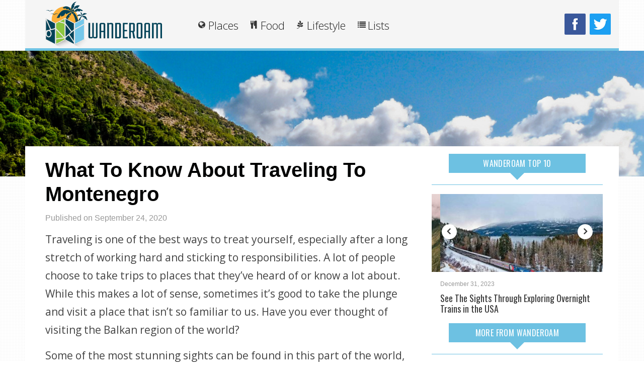

--- FILE ---
content_type: text/html
request_url: https://static.wanderoam.com/places/what-to-know-about-traveling-to-montenegro
body_size: 24255
content:
<!DOCTYPE html>

<!--[if IE 6]>
<html id="ie6" lang="en-US">
<![endif]-->
<!--[if IE 7]>
<html id="ie7" lang="en-US">
<![endif]-->
<!--[if IE 8]>
<html id="ie8" lang="en-US">
<![endif]-->
<!--[if !(IE 6) | !(IE 7) | !(IE 8)  ]><!-->
<html lang="en-US">
<!--<![endif]-->
<head>
<meta charset="utf-8"/>
<meta content="width=device-width, initial-scale=1" name="viewport"/>
<title>What To Know About Traveling To Montenegro | Wanderoam</title>
<link href="https://gmpg.org/xfn/11" rel="profile"/>
<link href="https://www.wanderoam.com/xmlrpc.php" rel="pingback"/>
<!--[if lt IE 9]>
<script src="https://www.wanderoam.com/wp-content/themes/wt_tera/js/html5.js" type="text/javascript"></script>
<![endif]-->
<meta content="index, follow, max-image-preview:large, max-snippet:-1, max-video-preview:-1" name="robots">
<!-- This site is optimized with the Yoast SEO plugin v20.2 - https://yoast.com/wordpress/plugins/seo/ -->
<link href="https://www.wanderoam.com/places/what-to-know-about-traveling-to-montenegro" rel="canonical"/>
<meta content="en_US" property="og:locale"/>
<meta content="article" property="og:type"/>
<meta content="What To Know About Traveling To Montenegro | Wanderoam" property="og:title"/>
<meta content="Traveling is one of the best ways to treat yourself, especially after a long stretch of working hard and sticking to responsibilities. A lot of people..." property="og:description"/>
<meta content="https://www.wanderoam.com/places/what-to-know-about-traveling-to-montenegro" property="og:url"/>
<meta content="Wanderoam" property="og:site_name"/>
<meta content="2020-09-24T16:00:00+00:00" property="article:published_time"/>
<meta content="2020-11-03T11:42:36+00:00" property="article:modified_time"/>
<meta content="https://static.wanderoam.com/wp-content/uploads/2019/02/16155949/Montenegro3-20190216155948-20190216155948.jpg" property="og:image"/>
<meta content="1024" property="og:image:width"/>
<meta content="768" property="og:image:height"/>
<meta content="image/jpeg" property="og:image:type"/>
<meta content="Marlene Salter" name="author"/>
<meta content="summary_large_image" name="twitter:card"/>
<meta content="Written by" name="twitter:label1"/>
<meta content="Marlene Salter" name="twitter:data1"/>
<meta content="Est. reading time" name="twitter:label2"/>
<meta content="3 minutes" name="twitter:data2"/>
<script class="yoast-schema-graph" type="application/ld+json">{"@context":"https://schema.org","@graph":[{"@type":"WebPage","@id":"https://static.wanderoam.com/places/what-to-know-about-traveling-to-montenegro","url":"https://static.wanderoam.com/places/what-to-know-about-traveling-to-montenegro","name":"What To Know About Traveling To Montenegro | Wanderoam","isPartOf":{"@id":"https://35.171.127.112/#website"},"primaryImageOfPage":{"@id":"https://static.wanderoam.com/places/what-to-know-about-traveling-to-montenegro#primaryimage"},"image":{"@id":"https://static.wanderoam.com/places/what-to-know-about-traveling-to-montenegro#primaryimage"},"thumbnailUrl":"https://static.wanderoam.com/wp-content/uploads/2019/02/16155949/Montenegro3-20190216155948-20190216155948.jpg","datePublished":"2020-09-24T16:00:00+00:00","dateModified":"2020-11-03T11:42:36+00:00","author":{"@id":"https://35.171.127.112/#/schema/person/b9b953699f26c28663276485ecd0337e"},"breadcrumb":{"@id":"https://static.wanderoam.com/places/what-to-know-about-traveling-to-montenegro#breadcrumb"},"inLanguage":"en-US","potentialAction":[{"@type":"ReadAction","target":["https://static.wanderoam.com/places/what-to-know-about-traveling-to-montenegro"]}]},{"@type":"ImageObject","inLanguage":"en-US","@id":"https://static.wanderoam.com/places/what-to-know-about-traveling-to-montenegro#primaryimage","url":"https://static.wanderoam.com/wp-content/uploads/2019/02/16155949/Montenegro3-20190216155948-20190216155948.jpg","contentUrl":"https://static.wanderoam.com/wp-content/uploads/2019/02/16155949/Montenegro3-20190216155948-20190216155948.jpg","width":1024,"height":768,"caption":"Montenegro3"},{"@type":"BreadcrumbList","@id":"https://static.wanderoam.com/places/what-to-know-about-traveling-to-montenegro#breadcrumb","itemListElement":[{"@type":"ListItem","position":1,"name":"Home","item":"https://35.171.127.112/"},{"@type":"ListItem","position":2,"name":"What To Know About Traveling To Montenegro"}]},{"@type":"WebSite","@id":"https://35.171.127.112/#website","url":"https://35.171.127.112/","name":"Wanderoam","description":"Travel Tips &amp; Advice","potentialAction":[{"@type":"SearchAction","target":{"@type":"EntryPoint","urlTemplate":"https://35.171.127.112/?s={search_term_string}"},"query-input":"required name=search_term_string"}],"inLanguage":"en-US"},{"@type":"Person","@id":"https://35.171.127.112/#/schema/person/b9b953699f26c28663276485ecd0337e","name":"Marlene Salter","image":{"@type":"ImageObject","inLanguage":"en-US","@id":"https://35.171.127.112/#/schema/person/image/","url":"https://static.wanderoam.com/wp-content/uploads/2020/01/16153138/Marlene-Salter-20200116153138-20200116153138.jpg","contentUrl":"https://static.wanderoam.com/wp-content/uploads/2020/01/16153138/Marlene-Salter-20200116153138-20200116153138.jpg","caption":"Marlene Salter"},"description":"Lives to travel. When she's not traveling, she's thinking about what her next travel destination will be. She loves sharing her knowledge on the best places to visit.","sameAs":["http://Wanderoam"],"url":"https://www.wanderoam.com/author/marlene_s"}]}</script>
<!-- / Yoast SEO plugin. -->
<link href="//www.wanderoam.com" rel="dns-prefetch"/>
<link href="https://www.wanderoam.com/feed" rel="alternate" title="Wanderoam » Feed" type="application/rss+xml"/>
<link href="https://www.wanderoam.com/comments/feed" rel="alternate" title="Wanderoam » Comments Feed" type="application/rss+xml"/>
<script type="text/javascript">
window._wpemojiSettings = {"baseUrl":"https:\/\/s.w.org\/images\/core\/emoji\/14.0.0\/72x72\/","ext":".png","svgUrl":"https:\/\/s.w.org\/images\/core\/emoji\/14.0.0\/svg\/","svgExt":".svg","source":{"concatemoji":"https:\/\/www.wanderoam.com\/wp-includes\/js\/wp-emoji-release.min.js?ver=6.1.1"}};
/*! This file is auto-generated */
!function(e,a,t){var n,r,o,i=a.createElement("canvas"),p=i.getContext&&i.getContext("2d");function s(e,t){var a=String.fromCharCode,e=(p.clearRect(0,0,i.width,i.height),p.fillText(a.apply(this,e),0,0),i.toDataURL());return p.clearRect(0,0,i.width,i.height),p.fillText(a.apply(this,t),0,0),e===i.toDataURL()}function c(e){var t=a.createElement("script");t.src=e,t.defer=t.type="text/javascript",a.getElementsByTagName("head")[0].appendChild(t)}for(o=Array("flag","emoji"),t.supports={everything:!0,everythingExceptFlag:!0},r=0;r<o.length;r++)t.supports[o[r]]=function(e){if(p&&p.fillText)switch(p.textBaseline="top",p.font="600 32px Arial",e){case"flag":return s([127987,65039,8205,9895,65039],[127987,65039,8203,9895,65039])?!1:!s([55356,56826,55356,56819],[55356,56826,8203,55356,56819])&&!s([55356,57332,56128,56423,56128,56418,56128,56421,56128,56430,56128,56423,56128,56447],[55356,57332,8203,56128,56423,8203,56128,56418,8203,56128,56421,8203,56128,56430,8203,56128,56423,8203,56128,56447]);case"emoji":return!s([129777,127995,8205,129778,127999],[129777,127995,8203,129778,127999])}return!1}(o[r]),t.supports.everything=t.supports.everything&&t.supports[o[r]],"flag"!==o[r]&&(t.supports.everythingExceptFlag=t.supports.everythingExceptFlag&&t.supports[o[r]]);t.supports.everythingExceptFlag=t.supports.everythingExceptFlag&&!t.supports.flag,t.DOMReady=!1,t.readyCallback=function(){t.DOMReady=!0},t.supports.everything||(n=function(){t.readyCallback()},a.addEventListener?(a.addEventListener("DOMContentLoaded",n,!1),e.addEventListener("load",n,!1)):(e.attachEvent("onload",n),a.attachEvent("onreadystatechange",function(){"complete"===a.readyState&&t.readyCallback()})),(e=t.source||{}).concatemoji?c(e.concatemoji):e.wpemoji&&e.twemoji&&(c(e.twemoji),c(e.wpemoji)))}(window,document,window._wpemojiSettings);
</script>
<style type="text/css">
img.wp-smiley,
img.emoji {
	display: inline !important;
	border: none !important;
	box-shadow: none !important;
	height: 1em !important;
	width: 1em !important;
	margin: 0 0.07em !important;
	vertical-align: -0.1em !important;
	background: none !important;
	padding: 0 !important;
}
</style>
<link href="https://www.wanderoam.com/wp-includes/css/dist/block-library/style.min.css?ver=6.1.1" id="wp-block-library-css" media="all" rel="stylesheet" type="text/css"/>
<link href="https://www.wanderoam.com/wp-includes/css/classic-themes.min.css?ver=1" id="classic-theme-styles-css" media="all" rel="stylesheet" type="text/css"/>
<style id="global-styles-inline-css" type="text/css">
body{--wp--preset--color--black: #000000;--wp--preset--color--cyan-bluish-gray: #abb8c3;--wp--preset--color--white: #ffffff;--wp--preset--color--pale-pink: #f78da7;--wp--preset--color--vivid-red: #cf2e2e;--wp--preset--color--luminous-vivid-orange: #ff6900;--wp--preset--color--luminous-vivid-amber: #fcb900;--wp--preset--color--light-green-cyan: #7bdcb5;--wp--preset--color--vivid-green-cyan: #00d084;--wp--preset--color--pale-cyan-blue: #8ed1fc;--wp--preset--color--vivid-cyan-blue: #0693e3;--wp--preset--color--vivid-purple: #9b51e0;--wp--preset--gradient--vivid-cyan-blue-to-vivid-purple: linear-gradient(135deg,rgba(6,147,227,1) 0%,rgb(155,81,224) 100%);--wp--preset--gradient--light-green-cyan-to-vivid-green-cyan: linear-gradient(135deg,rgb(122,220,180) 0%,rgb(0,208,130) 100%);--wp--preset--gradient--luminous-vivid-amber-to-luminous-vivid-orange: linear-gradient(135deg,rgba(252,185,0,1) 0%,rgba(255,105,0,1) 100%);--wp--preset--gradient--luminous-vivid-orange-to-vivid-red: linear-gradient(135deg,rgba(255,105,0,1) 0%,rgb(207,46,46) 100%);--wp--preset--gradient--very-light-gray-to-cyan-bluish-gray: linear-gradient(135deg,rgb(238,238,238) 0%,rgb(169,184,195) 100%);--wp--preset--gradient--cool-to-warm-spectrum: linear-gradient(135deg,rgb(74,234,220) 0%,rgb(151,120,209) 20%,rgb(207,42,186) 40%,rgb(238,44,130) 60%,rgb(251,105,98) 80%,rgb(254,248,76) 100%);--wp--preset--gradient--blush-light-purple: linear-gradient(135deg,rgb(255,206,236) 0%,rgb(152,150,240) 100%);--wp--preset--gradient--blush-bordeaux: linear-gradient(135deg,rgb(254,205,165) 0%,rgb(254,45,45) 50%,rgb(107,0,62) 100%);--wp--preset--gradient--luminous-dusk: linear-gradient(135deg,rgb(255,203,112) 0%,rgb(199,81,192) 50%,rgb(65,88,208) 100%);--wp--preset--gradient--pale-ocean: linear-gradient(135deg,rgb(255,245,203) 0%,rgb(182,227,212) 50%,rgb(51,167,181) 100%);--wp--preset--gradient--electric-grass: linear-gradient(135deg,rgb(202,248,128) 0%,rgb(113,206,126) 100%);--wp--preset--gradient--midnight: linear-gradient(135deg,rgb(2,3,129) 0%,rgb(40,116,252) 100%);--wp--preset--duotone--dark-grayscale: url('#wp-duotone-dark-grayscale');--wp--preset--duotone--grayscale: url('#wp-duotone-grayscale');--wp--preset--duotone--purple-yellow: url('#wp-duotone-purple-yellow');--wp--preset--duotone--blue-red: url('#wp-duotone-blue-red');--wp--preset--duotone--midnight: url('#wp-duotone-midnight');--wp--preset--duotone--magenta-yellow: url('#wp-duotone-magenta-yellow');--wp--preset--duotone--purple-green: url('#wp-duotone-purple-green');--wp--preset--duotone--blue-orange: url('#wp-duotone-blue-orange');--wp--preset--font-size--small: 13px;--wp--preset--font-size--medium: 20px;--wp--preset--font-size--large: 36px;--wp--preset--font-size--x-large: 42px;--wp--preset--spacing--20: 0.44rem;--wp--preset--spacing--30: 0.67rem;--wp--preset--spacing--40: 1rem;--wp--preset--spacing--50: 1.5rem;--wp--preset--spacing--60: 2.25rem;--wp--preset--spacing--70: 3.38rem;--wp--preset--spacing--80: 5.06rem;}:where(.is-layout-flex){gap: 0.5em;}body .is-layout-flow > .alignleft{float: left;margin-inline-start: 0;margin-inline-end: 2em;}body .is-layout-flow > .alignright{float: right;margin-inline-start: 2em;margin-inline-end: 0;}body .is-layout-flow > .aligncenter{margin-left: auto !important;margin-right: auto !important;}body .is-layout-constrained > .alignleft{float: left;margin-inline-start: 0;margin-inline-end: 2em;}body .is-layout-constrained > .alignright{float: right;margin-inline-start: 2em;margin-inline-end: 0;}body .is-layout-constrained > .aligncenter{margin-left: auto !important;margin-right: auto !important;}body .is-layout-constrained > :where(:not(.alignleft):not(.alignright):not(.alignfull)){max-width: var(--wp--style--global--content-size);margin-left: auto !important;margin-right: auto !important;}body .is-layout-constrained > .alignwide{max-width: var(--wp--style--global--wide-size);}body .is-layout-flex{display: flex;}body .is-layout-flex{flex-wrap: wrap;align-items: center;}body .is-layout-flex > *{margin: 0;}:where(.wp-block-columns.is-layout-flex){gap: 2em;}.has-black-color{color: var(--wp--preset--color--black) !important;}.has-cyan-bluish-gray-color{color: var(--wp--preset--color--cyan-bluish-gray) !important;}.has-white-color{color: var(--wp--preset--color--white) !important;}.has-pale-pink-color{color: var(--wp--preset--color--pale-pink) !important;}.has-vivid-red-color{color: var(--wp--preset--color--vivid-red) !important;}.has-luminous-vivid-orange-color{color: var(--wp--preset--color--luminous-vivid-orange) !important;}.has-luminous-vivid-amber-color{color: var(--wp--preset--color--luminous-vivid-amber) !important;}.has-light-green-cyan-color{color: var(--wp--preset--color--light-green-cyan) !important;}.has-vivid-green-cyan-color{color: var(--wp--preset--color--vivid-green-cyan) !important;}.has-pale-cyan-blue-color{color: var(--wp--preset--color--pale-cyan-blue) !important;}.has-vivid-cyan-blue-color{color: var(--wp--preset--color--vivid-cyan-blue) !important;}.has-vivid-purple-color{color: var(--wp--preset--color--vivid-purple) !important;}.has-black-background-color{background-color: var(--wp--preset--color--black) !important;}.has-cyan-bluish-gray-background-color{background-color: var(--wp--preset--color--cyan-bluish-gray) !important;}.has-white-background-color{background-color: var(--wp--preset--color--white) !important;}.has-pale-pink-background-color{background-color: var(--wp--preset--color--pale-pink) !important;}.has-vivid-red-background-color{background-color: var(--wp--preset--color--vivid-red) !important;}.has-luminous-vivid-orange-background-color{background-color: var(--wp--preset--color--luminous-vivid-orange) !important;}.has-luminous-vivid-amber-background-color{background-color: var(--wp--preset--color--luminous-vivid-amber) !important;}.has-light-green-cyan-background-color{background-color: var(--wp--preset--color--light-green-cyan) !important;}.has-vivid-green-cyan-background-color{background-color: var(--wp--preset--color--vivid-green-cyan) !important;}.has-pale-cyan-blue-background-color{background-color: var(--wp--preset--color--pale-cyan-blue) !important;}.has-vivid-cyan-blue-background-color{background-color: var(--wp--preset--color--vivid-cyan-blue) !important;}.has-vivid-purple-background-color{background-color: var(--wp--preset--color--vivid-purple) !important;}.has-black-border-color{border-color: var(--wp--preset--color--black) !important;}.has-cyan-bluish-gray-border-color{border-color: var(--wp--preset--color--cyan-bluish-gray) !important;}.has-white-border-color{border-color: var(--wp--preset--color--white) !important;}.has-pale-pink-border-color{border-color: var(--wp--preset--color--pale-pink) !important;}.has-vivid-red-border-color{border-color: var(--wp--preset--color--vivid-red) !important;}.has-luminous-vivid-orange-border-color{border-color: var(--wp--preset--color--luminous-vivid-orange) !important;}.has-luminous-vivid-amber-border-color{border-color: var(--wp--preset--color--luminous-vivid-amber) !important;}.has-light-green-cyan-border-color{border-color: var(--wp--preset--color--light-green-cyan) !important;}.has-vivid-green-cyan-border-color{border-color: var(--wp--preset--color--vivid-green-cyan) !important;}.has-pale-cyan-blue-border-color{border-color: var(--wp--preset--color--pale-cyan-blue) !important;}.has-vivid-cyan-blue-border-color{border-color: var(--wp--preset--color--vivid-cyan-blue) !important;}.has-vivid-purple-border-color{border-color: var(--wp--preset--color--vivid-purple) !important;}.has-vivid-cyan-blue-to-vivid-purple-gradient-background{background: var(--wp--preset--gradient--vivid-cyan-blue-to-vivid-purple) !important;}.has-light-green-cyan-to-vivid-green-cyan-gradient-background{background: var(--wp--preset--gradient--light-green-cyan-to-vivid-green-cyan) !important;}.has-luminous-vivid-amber-to-luminous-vivid-orange-gradient-background{background: var(--wp--preset--gradient--luminous-vivid-amber-to-luminous-vivid-orange) !important;}.has-luminous-vivid-orange-to-vivid-red-gradient-background{background: var(--wp--preset--gradient--luminous-vivid-orange-to-vivid-red) !important;}.has-very-light-gray-to-cyan-bluish-gray-gradient-background{background: var(--wp--preset--gradient--very-light-gray-to-cyan-bluish-gray) !important;}.has-cool-to-warm-spectrum-gradient-background{background: var(--wp--preset--gradient--cool-to-warm-spectrum) !important;}.has-blush-light-purple-gradient-background{background: var(--wp--preset--gradient--blush-light-purple) !important;}.has-blush-bordeaux-gradient-background{background: var(--wp--preset--gradient--blush-bordeaux) !important;}.has-luminous-dusk-gradient-background{background: var(--wp--preset--gradient--luminous-dusk) !important;}.has-pale-ocean-gradient-background{background: var(--wp--preset--gradient--pale-ocean) !important;}.has-electric-grass-gradient-background{background: var(--wp--preset--gradient--electric-grass) !important;}.has-midnight-gradient-background{background: var(--wp--preset--gradient--midnight) !important;}.has-small-font-size{font-size: var(--wp--preset--font-size--small) !important;}.has-medium-font-size{font-size: var(--wp--preset--font-size--medium) !important;}.has-large-font-size{font-size: var(--wp--preset--font-size--large) !important;}.has-x-large-font-size{font-size: var(--wp--preset--font-size--x-large) !important;}
.wp-block-navigation a:where(:not(.wp-element-button)){color: inherit;}
:where(.wp-block-columns.is-layout-flex){gap: 2em;}
.wp-block-pullquote{font-size: 1.5em;line-height: 1.6;}
</style>
<link href="https://www.wanderoam.com/wp-content/plugins/wp-pagenavi/pagenavi-css.css?ver=2.70" id="wp-pagenavi-css" media="all" rel="stylesheet" type="text/css"/>
<link href="https://www.wanderoam.com/wp-content/themes/wt_tera/style.css?ver=6.1.1" id="wt-style-css" media="all" rel="stylesheet" type="text/css"/>
<style id="wt-style-inline-css" type="text/css">
body{
background: url(https://www.wanderoam.com/wp-content/themes/wt_tera/images/bg/original/pattern11.png);
}

.ad2 {
    display: grid;
}.main-color,
 .entry-meta .comments i,
 .entry-tags a{
 color: #6dc1e2;
}

.main-color-bg,
 #main-menu .current-menu-item,
 #main-menu .current_page_item,
 #main-menu .current_page_item a:hover,
 .slider-main .post-info,
 .cat-title .title-sep,
 .pagination .current,
 #respond input[type=submit],
 .widget_tabs .active,
 .tagcloud a{ 
    background: #6dc1e2 
}

.slider-main .post-info{
 background: rgba(109,193,226 ,0.8)
}

.pagination a:hover,
 .pagination .current{ 
    border: 1px solid #6dc1e2 
}

.post-nav{ 
    border-bottom: 2px solid #6dc1e2 
}


</style>
<link href="https://www.wanderoam.com/wp-content/themes/wt_tera/css/font-awesome/css/font-awesome.min.css?ver=6.1.1" id="wt-font-awesome-css" media="all" rel="stylesheet" type="text/css"/>
<link href="https://www.wanderoam.com/wp-content/plugins/recent-posts-widget-with-thumbnails/public.css?ver=6.1" id="recent-posts-widget-with-thumbnails-public-style-css" media="all" rel="stylesheet" type="text/css"/>
<script id="is_iv-js" src="https://www.wanderoam.com/wp-content/plugins/ws-is/js/is_iv.js?ver=1.0" type="text/javascript"></script>
<script id="is-js-before" type="text/javascript">
window.WS = window.WS || {};
        window.WS.device = {
            type: "desktop",
            code: "des"
        };
        window.WS.websitePrefix = "wr";
</script>
<script id="is-js" src="https://www.wanderoam.com/wp-content/plugins/ws-is/js/is.min.js?ver=1.0" type="text/javascript"></script>
<script id="jquery-core-js" src="https://www.wanderoam.com/wp-includes/js/jquery/jquery.min.js?ver=3.6.1" type="text/javascript"></script>
<script id="jquery-migrate-js" src="https://www.wanderoam.com/wp-includes/js/jquery/jquery-migrate.min.js?ver=3.3.2" type="text/javascript"></script>
<script id="wp-hide-post-js" src="https://www.wanderoam.com/wp-content/plugins/wp-hide-post/public/js/wp-hide-post-public.js?ver=2.0.10" type="text/javascript"></script>
<link href="https://www.wanderoam.com/wp-json/" rel="https://api.w.org/"/><link href="https://www.wanderoam.com/wp-json/wp/v2/posts/4534" rel="alternate" type="application/json"/><link href="https://www.wanderoam.com/xmlrpc.php?rsd" rel="EditURI" title="RSD" type="application/rsd+xml"/>
<link href="https://www.wanderoam.com/wp-includes/wlwmanifest.xml" rel="wlwmanifest" type="application/wlwmanifest+xml"/>
<meta content="WordPress 6.1.1" name="generator"/>
<link href="https://www.wanderoam.com/?p=4534" rel="shortlink"/>
<link href="https://www.wanderoam.com/wp-json/oembed/1.0/embed?url=https%3A%2F%2Fwww.wanderoam.com%2Fplaces%2Fwhat-to-know-about-traveling-to-montenegro" rel="alternate" type="application/json+oembed"/>
<link href="https://www.wanderoam.com/wp-json/oembed/1.0/embed?url=https%3A%2F%2Fwww.wanderoam.com%2Fplaces%2Fwhat-to-know-about-traveling-to-montenegro&amp;format=xml" rel="alternate" type="text/xml+oembed"/>
<link href="//d1eg8sanc4tfgo.cloudfront.net/" rel="preconnect"/><link href="//fundingchoicesmessages.google.com/" rel="preconnect"/><link href="//fonts.googleapis.com/" rel="preconnect"/><link href="//www.googletagmanager.com/" rel="preconnect"/><link href="//cdn.taboola.com" rel="preconnect"/><link href="//a.teads.tv" rel="preconnect"/><link href="//static.vidazoo.com" rel="preconnect"/><link href="//udmserve.net" rel="preconnect"/><link href="//c.amazon-adsystem.com" rel="preconnect"/><link href="//securepubads.g.doubleclick.net" rel="preconnect"/><link href="//secure.quantserve.com" rel="preconnect"/><link href="//exchange.kueezrtb.com" rel="preconnect"/><link href="//display.bidder.taboola.com" rel="preconnect"/><link href="//bidder.criteo.com" rel="preconnect"/><link href="//hbopenbid.pubmatic.com" rel="preconnect"/><link href="//tlx.3lift.com" rel="preconnect"/><link href="//ap.lijit.com" rel="preconnect"/><link href="//hb-api.omnitagjs.com" rel="preconnect"/><link href="//astlane.rubiconproject.com" rel="preconnect"/><link href="//htlb.casalemedia.com" rel="preconnect"/><link href="//onetag-sys.com" rel="preconnect"/><link href="//b.yellowblue.io" rel="preconnect"/><link href="//ib.adnxs.com" rel="preconnect"/><link href="//hb.minutemedia-prebid.com" rel="preconnect"/><link href="//prebid.cootlogix.com" rel="preconnect"/><link href="//apex.go.sonobi.com" rel="preconnect"/><link href="//bid.underdog.media" rel="preconnect"/><link href="//bid.contextweb.com" rel="preconnect"/><link href="//c2shb.pubgw.yahoo.com" rel="preconnect"/><link href="//widgets.outbrain.com" rel="preconnect"/><link href="//ads.yieldmo.com" rel="preconnect"/><link href="//wisology-d.openx.net" rel="preconnect"/><link href="https://static.wanderoam.com/wp-content/uploads/2019/02/13111347/fav-20190213111347-20190213111347.png" rel="shortcut icon">
<link href="https://static.wanderoam.com/wp-content/uploads/2019/02/13111347/fav-20190213111347-20190213111347.png" rel="apple-touch-icon">
<meta content="https://www.wanderoam.com/places/what-to-know-about-traveling-to-montenegro" property="og:url"/>
<meta content="What To Know About Traveling To Montenegro" property="og:title"/>
<meta content="Traveling is one of the best ways to treat yourself, especially after a long stretch of working hard and sticking to responsibilities. A lot of people..." property="og:description"/>
<meta content="article" property="og:type"/>
<meta content="https://static.wanderoam.com/wp-content/uploads/2019/02/16155949/Montenegro3-20190216155948-20190216155948-150x150.jpg" property="og:image"/>
<script>window.aa={apiKey:"3318b14c-a27a-4915-b807-30adc7d559d0"},window.onerror=function(e,r,a){if(window.XMLHttpRequest&&r.indexOf("aa-v2")>-1){var t=new XMLHttpRequest;t.open("GET","https://data.wisology.com/revenue?error="+(a+e+r)),t.send()}return!0};var script=document.createElement("script");script.async=true;script.src="//d1eg8sanc4tfgo.cloudfront.net/tracker/aa-v2.js",script.crossOrigin="anonymous",document.head.append(script);</script>
<script async="" src="https://securepubads.g.doubleclick.net/tag/js/gpt.js"></script>
<script type="text/javascript">
  try {
    function getURLParameter(name) {
      name = name.replace(/[\[]/, '\\[').replace(/[\]]/, '\\]');
      var regex = new RegExp('[\\?&]' + name + '=([^&#]*)'),
      results = regex.exec(location.search);
      return results === null ? null : decodeURIComponent(results[1].replace(/\+/g, ' '));
    }

    function md5(inputString) {
      var hc="0123456789abcdef";
      function rh(n) {var j,s="";for(j=0;j<=3;j++) s+=hc.charAt((n>>(j*8+4))&0x0F)+hc.charAt((n>>(j*8))&0x0F);return s;}
      function ad(x,y) {var l=(x&0xFFFF)+(y&0xFFFF);var m=(x>>16)+(y>>16)+(l>>16);return (m<<16)|(l&0xFFFF);}
      function rl(n,c) {return (n<<c)|(n>>>(32-c));}
      function cm(q,a,b,x,s,t) {return ad(rl(ad(ad(a,q),ad(x,t)),s),b);}
      function ff(a,b,c,d,x,s,t) {return cm((b&c)|((~b)&d),a,b,x,s,t);}
      function gg(a,b,c,d,x,s,t) {return cm((b&d)|(c&(~d)),a,b,x,s,t);}
      function hh(a,b,c,d,x,s,t) {return cm(b^c^d,a,b,x,s,t);}
      function ii(a,b,c,d,x,s,t) {return cm(c^(b|(~d)),a,b,x,s,t);}
      function sb(x) {
        var i;var nblk=((x.length+8)>>6)+1;var blks=new Array(nblk*16);for(i=0;i<nblk*16;i++) blks[i]=0;
        for(i=0;i<x.length;i++) blks[i>>2]|=x.charCodeAt(i)<<((i%4)*8);
          blks[i>>2]|=0x80<<((i%4)*8);blks[nblk*16-2]=x.length*8;return blks;
      }
      var i,x=sb(""+inputString),a=1732584193,b=-271733879,c=-1732584194,d=271733878,olda,oldb,oldc,oldd;
      for(i=0;i<x.length;i+=16) {olda=a;oldb=b;oldc=c;oldd=d;
        a=ff(a,b,c,d,x[i+ 0], 7, -680876936);d=ff(d,a,b,c,x[i+ 1],12, -389564586);c=ff(c,d,a,b,x[i+ 2],17, 606105819);
        b=ff(b,c,d,a,x[i+ 3],22,-1044525330);a=ff(a,b,c,d,x[i+ 4], 7, -176418897);d=ff(d,a,b,c,x[i+ 5],12, 1200080426);
        c=ff(c,d,a,b,x[i+ 6],17,-1473231341);b=ff(b,c,d,a,x[i+ 7],22, -45705983);a=ff(a,b,c,d,x[i+ 8], 7, 1770035416);
        d=ff(d,a,b,c,x[i+ 9],12,-1958414417);c=ff(c,d,a,b,x[i+10],17, -42063);b=ff(b,c,d,a,x[i+11],22,-1990404162);
        a=ff(a,b,c,d,x[i+12], 7, 1804603682);d=ff(d,a,b,c,x[i+13],12, -40341101);c=ff(c,d,a,b,x[i+14],17,-1502002290);
        b=ff(b,c,d,a,x[i+15],22, 1236535329);a=gg(a,b,c,d,x[i+ 1], 5, -165796510);d=gg(d,a,b,c,x[i+ 6], 9,-1069501632);
        c=gg(c,d,a,b,x[i+11],14, 643717713);b=gg(b,c,d,a,x[i+ 0],20, -373897302);a=gg(a,b,c,d,x[i+ 5], 5, -701558691);
        d=gg(d,a,b,c,x[i+10], 9, 38016083);c=gg(c,d,a,b,x[i+15],14, -660478335);b=gg(b,c,d,a,x[i+ 4],20, -405537848);
        a=gg(a,b,c,d,x[i+ 9], 5, 568446438);d=gg(d,a,b,c,x[i+14], 9,-1019803690);c=gg(c,d,a,b,x[i+ 3],14, -187363961);
        b=gg(b,c,d,a,x[i+ 8],20, 1163531501);a=gg(a,b,c,d,x[i+13], 5,-1444681467);d=gg(d,a,b,c,x[i+ 2], 9, -51403784);
        c=gg(c,d,a,b,x[i+ 7],14, 1735328473);b=gg(b,c,d,a,x[i+12],20,-1926607734);a=hh(a,b,c,d,x[i+ 5], 4, -378558);
        d=hh(d,a,b,c,x[i+ 8],11,-2022574463);c=hh(c,d,a,b,x[i+11],16, 1839030562);b=hh(b,c,d,a,x[i+14],23, -35309556);
        a=hh(a,b,c,d,x[i+ 1], 4,-1530992060);d=hh(d,a,b,c,x[i+ 4],11, 1272893353);c=hh(c,d,a,b,x[i+ 7],16, -155497632);
        b=hh(b,c,d,a,x[i+10],23,-1094730640);a=hh(a,b,c,d,x[i+13], 4, 681279174);d=hh(d,a,b,c,x[i+ 0],11, -358537222);
        c=hh(c,d,a,b,x[i+ 3],16, -722521979);b=hh(b,c,d,a,x[i+ 6],23, 76029189);a=hh(a,b,c,d,x[i+ 9], 4, -640364487);
        d=hh(d,a,b,c,x[i+12],11, -421815835);c=hh(c,d,a,b,x[i+15],16, 530742520);b=hh(b,c,d,a,x[i+ 2],23, -995338651);
        a=ii(a,b,c,d,x[i+ 0], 6, -198630844);d=ii(d,a,b,c,x[i+ 7],10, 1126891415);c=ii(c,d,a,b,x[i+14],15,-1416354905);
        b=ii(b,c,d,a,x[i+ 5],21, -57434055);a=ii(a,b,c,d,x[i+12], 6, 1700485571);d=ii(d,a,b,c,x[i+ 3],10,-1894986606);
        c=ii(c,d,a,b,x[i+10],15, -1051523);b=ii(b,c,d,a,x[i+ 1],21,-2054922799);a=ii(a,b,c,d,x[i+ 8], 6, 1873313359);
        d=ii(d,a,b,c,x[i+15],10, -30611744);c=ii(c,d,a,b,x[i+ 6],15,-1560198380);b=ii(b,c,d,a,x[i+13],21, 1309151649);
        a=ii(a,b,c,d,x[i+ 4], 6, -145523070);d=ii(d,a,b,c,x[i+11],10,-1120210379);c=ii(c,d,a,b,x[i+ 2],15, 718787259);
        b=ii(b,c,d,a,x[i+ 9],21, -343485551);a=ad(a,olda);b=ad(b,oldb);c=ad(c,oldc);d=ad(d,oldd);
      }
      return rh(a)+rh(b)+rh(c)+rh(d);
    }

    /* Get the values from the URL */
    window.campaign = getURLParameter('utm_campaign');
    window.trafficSource = getURLParameter('utm_source');
    window.med = getURLParameter('utm_medium');
    window.term = getURLParameter('utm_term');

    if (window.campaign && (window.campaign.substring(0, 3) == "ta-" || window.campaign.substring(0, 2) == "t-")){
      window.trafficSource = 'taboola';
      window.med = 'taboola';
    }

    if (window.med == 'taboola'){
      window.trafficSource = 'taboola';
    }

    /* If utms isn't set, try to get it from web storage */
    if (!(window.campaign)) {
      if (sessionStorage.campaign) {
        window.campaign = sessionStorage.campaign;
      } else { window.campaign = 'direct'; }
    }
    if (!(window.trafficSource)) {
      if (sessionStorage.trafficSource) {
        window.trafficSource = sessionStorage.trafficSource;
      } else { window.trafficSource = 'direct'; }
    }

    if (!(window.med)) {
      if (sessionStorage.med) {
        window.med = sessionStorage.med;
      } else { window.med = 'direct'; }
    }

    if (!(window.term)) {
      if (sessionStorage.term) {
        window.term = sessionStorage.term;
      } else { window.term = ''; }
    }

    try
    {
      window.campaign_hash = md5(window.campaign);
    }
    catch(error){
      window.campaign_hash = md5('error');
    }

    /* Save utm parameters in session storage */
    sessionStorage.campaign = window.campaign;
    sessionStorage.trafficSource = window.trafficSource;
    sessionStorage.med = window.med;
    sessionStorage.term = window.term;
  } catch(error){
    window.campaign = 'direct';
    window.med = 'direct';
    window.trafficSource = 'direct';
    window.term = '';

    throw error;
  } finally {
    /* set ob variable */
    window.OB_extId = window.campaign || 'direct';
  }
</script>
<script src="//d1eg8sanc4tfgo.cloudfront.net/tracker/tracker.min.js" type="text/javascript"></script>
<!-- Global site tag (gtag.js) - Google Analytics -->
<script async="" src="https://www.googletagmanager.com/gtag/js?id=G-2VZ6KXX3BR"></script>
<script>
  window.dataLayer = window.dataLayer || [];
  function gtag(){dataLayer.push(arguments);}
  gtag('js', new Date());

  gtag('config', 'G-2VZ6KXX3BR');
  gtag('set', 'user_properties', {
    utm_campaign: window.campaign,
    utm_source: window.trafficSource,
    utm_medium: window.med,
    utm_term: window.term,
    campaign_hash: window.campaign_hash
  });
</script>
<script data-obct="" type="text/javascript">
  /** DO NOT MODIFY THIS CODE**/
  !function(_window, _document) {
    var OB_ADV_ID=['0061357f65a1e2c0e517a3f7572923b5e0','00a7032d85f101f28ef3839851bee143ff','00159d46c2c3e0ea4ff3c34792b22f62e1','0042b11ccb826711930c997a0794c62c66','0012dc90aea8530b1fd1395e88e08e8181','00bb7a14ad935db7d690d263501cbe1b31','00b61f86083eba825a41f8f865fa78563d','00ec849ad9cd905e59e06c8250ab444c47','004d4f16264bd6cf05c9152ade0e5f626d','001177d01dcf2576aa39692c8e121ae535','0041ff84da68cd576a10772ebabe02284c','00a46705f1caf659ff30650bb6886b77d8','00c6152743d7e731604ff11406c22dae18','005ba215d927e54ca015bf20df47123dc5','007e24b5b0a471c99e17b0777594ba60d8','0023d1d52173088e5e953d45d6c8a448ac','0020c5c6622d79edad4d4090e6b9a2ce8a','00c10dacd66d7ad8ba8cf00a9dc0c5ccd2','006b293e0ada942d1e86b66f9f90554f56','00db519e198bb5b514f0a98dca1af74a9b','0004cefc45b1145172f555be9b778d38c6','00f25db87bc5300ff632149097a7d859eb','003c85cf7643d4df3bdccc904beafc4550','003d75c04d51a8edcf7e1444b370c6b1f3','001b26e1e9799804f93e7304dbab67dd39','00321adba1c9a47adba1f82e6645f40f1e','00e48598c572c50f1a2bd932e902e35c27','006255e4cc7f5164465594c4a54379ce99','009dc19005b1f02ee1cced1a1f4ce7d60d','00bab6024582f6f8461281dab0f68b6452','00f10f9a62ea9ccc53c2aeec4b041edafa','0032fc0e9d93cd5cdbdbe7155d9ca52384','001cdd69f6ffc416695367edc19d9e130d','00c6c06c2309420395adf06b441a01a640','00e6346484d45bd086a829d1d001583156','00c42170d48dc705f6d929e6941f4a5442','00813b95f8c71698cf106adec2303d6894','00992b0212e7e22ceec833bbf9f24ac623','0008f33c9f40d9d00b7bcb0f04dce8b4f4','0013623bf1e0f59a655887956acbc2eb34','00cf39e48105d065ae899fec2e5d455cfe','001b4e636e70c087e39e9fbb67ff99e062','00bebdd10ae4a5100771cbd014544e2e6d','00170b6839e9fbb05997d9b93f88ce0aae','00040fa5289da4eb034b4ab6cbe0bcd865','00184b128eca5dbf7336e72b1530116177','0076f97aa33841e0f1b3770bfade49eb6e','008d2c547ca4a05b8981cbba99098ec51c','00f9899ff869cc9b21931a1bc74531ddc2','0060c6c1c1aef112984eb2a8c0d209c9bd','007e997b284d2457be2bffecbe8ac7a5ed','00bce346032aa7f8d3349c44dc8ac8c7fa','0062aeb9d4d93e80639013acda55168353','00f0795ee9364a503ebd9f1be17364e29b','005576a91eac0ed5ef4576c7b2f5f08145','0033c8d25d68cb11ed6668a812d050a1a7','00f957e5dfc5c010003c25c4eea54c2b92','0067a71679b9b6ca9ad3e4b0254f5ef2e0','00c5052d973b58fed2a283c0a55be39458','00878f580a1b1d26c238d652b875ba1f34','002b51afe3d979d840fef971a9ee9e8a00','008a70badbee5ee03a0c18ed21c2105623','0098f57c20da2d6a9d1b58a0bdb9e5dd4b','00ba18df4bc891765c446bedb065f88c41','005e7b4cb14e4ac348c5d41c9904d4d961','00b06734745a524a9bd8355e2b5ad4ea91','0018e9ea1498e8e678403e919859ecd6b0','00acc19b1c35ba041b18d1d861659280f8','0082de2705f83692ea58274018ede1de8b','00e1f1abfcc538cf51231dd8c515265b48','00fa8e95ef0a1d4d04ff4fcc8ca656b66a','00841cee5b20d8ceda65b1c39e9e9bc48e','00066a8b123b3afae16ecbb7e2c946a8b5','00ab031973e0ab39523b337fec19283a7d','00ef0a1ce32db48cfdaca8093829928ea5','00f1fbb3e1be465961a851d8a565ba738b','00a9ed42e9065916ca6f0d8acf0b01c8a2','00361b647f5190c97f87db80146af1682a','0031d706d8f23f230eb5b44987ae238c96','00140327fb8d5a3fc4aac2a47d70cbd373','00f2fa14851957465958a3941a74308517','0048f69adc60f82633eee907152d38fa6e','00e9065c3585501c02a04a8d54109bcfe5','00f218445706efa588e795253ab34ba5df','008130fb4c967612676ddb35ac04ec4860','0027756aa4fa0db9b48983c95c7ce80346','0014dd5e13f3b789a3522e7bab5588ecb4','004edbe5015c0b6f261f520f0b3804c52d','00ff7fb41e48db40869e05fc9edcb2655e','009ecb5b2cb255c2ee44145402e039548e','008ddd09a387304c398570e55e69dcd3a1','00c6e17c40bfb75e7a92d959196282bb85','004778a7c2957473e105cf6a6612a48791','00d9c207d164835872486cc1f647658e98','0011fb39ee81d90341ca0a29f24a93ecb6','008710ac65f1f8d253c188f96fd3d9ae75','007aacf3d529161b19a93e01b814f5c30d','00aa8e8a89f9c0c44f2cbdbb0f4f48ce1b','007e4c16e4b0aee6efc5d71521dac1fdee','002fed8e7afef00fc598ee6e7c7ca6791f','003b752e3092bd5857d039de0ef5062fd5','009797cdd469cc37691583d92171a6f1fa','00905ac423651fc3016cb84b90f014c07e','0005fb161be0c997ec6a1cc010d3bb0375','0081aea5273241863ad593d41b8a36e482','001a7375ea95948ac593faa898a48f052b','00f2d9ee771b2d151c1b5a3e2f8eaf6ea6','0060ff32f9a70b07f6d12879ec3d032bf8','00a1e7c8a19082536385cfd0cddbfeedd2','001c941a48a2142042fb787525d8883cde','00ad85a0b0e5578fbe505557e6af16a13b','0039acd907df3bf897414ceba4eb520fe6','00cc115993fddc5946c8d0db607dcba665','00c00b111345af1ddf03f9e03aa2547a34','00096ec05dbe650699e42b6b130db53599','0096220d796323b749d9c28d022a975b1a','0067f7075b017bb7f750835262a44671f5','004d7d3c568217837a281e33b91683513e','008cff6154e6d3a96f336e7ef9a18096ca','0030a537cb0c4d4b748f3cb4f6fd77a4f9','00edde815f253fd5b819303352f1edf18d','004f22b1c1af6398f9872b2cbbce24ac06','00f4142b6bea0bc2594bf412d5d0fe2bd2','001fe01a82ce5572e4725fb67fcfa04848','00c9a1a6b96baac24080c80d35d6bd012d','0002432e3d96ccf9d4c1c936670f761319','00e476c27067ee1b790bb2dbd3bbf473e8','00cefb4242de43bb680e9728c4d93da397','0064025b2aeaa8848e74642b31f51b742f','00f63d6964f647659a972b207b328ca694','0030a412bb10624300a1c3df451cca2b4b','009bfe28d886c0a738c3a87c01db45fd09','00af9bef07e87e3f55102cf5c697c90577','00693d14300ba095c486f505c39ddde3a8','00e054c4b6a1edcd8e07a48e76ce568939','009beb0d1642d532b11ff48849fe33b236','00bd58d613feb8b05146a5c2bb41a247d7','00efc6e1889c438f6cc658d2925c02dfd8','00e7347f5d28996018fcbfc945c6eac710','009b02617d1674ccdc90102a979fc2ff10','0075a64f445e426df4c3e703f4bb14e7ed','00e732829a1f74a8b3dd777f4623d56908','005d9994ebabcdb32b47a2a5e9d6adaf08','006ec84191ac651309eefe7e1681fc137a','006bf0651029664910aa358fc0e0765ea6','00bb3b9ee3f480bab93ae6dda2001d95ba','002da10ee0ae610a98e169f1d3e878e23d','007ef591e21731028fae17a5ff77522853','0071058f06f6976875d6768bef53174c9f','0000fde83f31035a130f9976940f86b20e','004a0a450184875e27a8669a518af38986','00e1cdf829c71fe32b94c52f34ef0b223b','009017188ffcdc7292fc788c61ac261b9a','0062d2d65aee09b0fa0b31c75107b40053','007103fc846619f321e06f3660048bf6a3','00fd13a72db25c4f241b29da2f46cb6e48','00a60a1b39a4441a1b6c9894a3463811c8','00b68d95a4ec8a7b98a452715ae4afafa4','003628da39cdc9539ec79893dbda54856f','00ebb65aca8897b0792d18c04f94014210','00872c192b11ced972d4b087b3f312508c','00f86824fb56f24f91a49f66d582677be7','006eb30649815563150b73e96977efcecd','008e9503e1230f5fe74562512e2f0150dd','001060a77af78085fe41e7cbc37c9d79b7','00084f8e70abc947b407df479c49f81055','0002630e54292b9fe3bb62cfa046d37264','007f23c55b6ab9c166f83d8543d70b2181','00c284800f7c1670db662a2bd35c71ffe4','00a9ca5241181a972890c4d03b694ce89a','00bc051e2ee7c9bd133248c7cefcce9acd','000b5614e0f1b439c2f1bb33269cd2cb83','001b7d36302740220717666a3f289b670e','00cd1f78a84fe7532f27f684bf2b72a087','0039dc114ab3c73584d2b465c9aa9d6640','0025ce13c843c4ed3e072fd4edd85af5d7','00835e80a5b49c3436a40f1ea57f7063bd','00f7dc24d778763b10ceb165c9048be48b','00468a291f9fa5f1bd118cef577d6a962f','00d39fd6c0c59eb45189e64244f6d7699d','008cfc48c3989eb76f72a2399e8e092f87','005c9c7a7f4d3679907c424a637934d41a','001a57b74d30bdb42f99c9b43985ee51ab','003ab540ca2dc084bd582358f16f93a76f','007072d0c56477c3aa3ecc9ff955f7b26d','00a6650680644e1d7d0032c571413626dc','00cfbd1d2209e5f30509925a48d14f6b32','00051e670f9ae86a2803653d351802ec02','0054a754cb333b156d7e1630e578eaf48a','00ba9c34514b18d731fdf978893fb24913','0062aef57325b22bfc0003fbe210f351c4','0006d8891f62a476f7683e4796c6d8b10b','00b32bd87e624e6909a39786195f8e7dec','00700aa47cfc4901915277d5c84c0b065e','002ab4b76f01578a76ba2d102ea7959f78','00c7e92ec4e8f751771c76d5abe2f74bf8','00284f17ba40216e06d1db96143afa7832','00d15b7e67ae7dc4d4a8d4ffe1486d3695','00a3ab795d2d45d4c8d42ccc65e1d79a30','00b33c219323d0f45502490809b8e2964e','00fa612bf50775683e9c598dab41832a19','00d4c99c1d4115ec2c9ff322531b5d5489','005e091e66359b43ba5be6b89f527651eb'];
    if (_window.obApi) {var toArray = function(object) {return Object.prototype.toString.call(object) === '[object Array]' ? object : [object];};_window.obApi.marketerId = toArray(_window.obApi.marketerId).concat(toArray(OB_ADV_ID));return;}
    var api = _window.obApi = function() {api.dispatch ? api.dispatch.apply(api, arguments) : api.queue.push(arguments);};api.version = '1.1';api.loaded = true;api.marketerId = OB_ADV_ID;api.queue = [];var tag = _document.createElement('script');tag.async = true;tag.src = '//amplify.outbrain.com/cp/obtp.js';tag.type = 'text/javascript';var script = _document.getElementsByTagName('script')[0];script.parentNode.insertBefore(tag, script);}(window, document);
obApi('track', 'PAGE_VIEW');
</script>
<script type="text/javascript">
    var taboola_account = 'wanderoam';
    var taboola_placement_below = 'thumbnails-a';
    var taboola_placement_end = 'thumbnails-b';

    
    
    
        taboola_account += '-desktopt';
        taboola_placement_below = 'thumbnails-a';
        taboola_placement_end = 'thumbnails-b';
    

    window._taboola = window._taboola || [];
    _taboola.push({article: 'auto'});
    !function (e, f, u, i) {
        if (!document.getElementById(i)) {
            e.async = 1;
            e.src = u;
            e.id = i;
            f.parentNode.insertBefore(e, f);
        }
    }(document.createElement('script'),
        document.getElementsByTagName('script')[0],
        '//cdn.taboola.com/libtrc/' + taboola_account + '/loader.js',
        'tb_loader_script');
    if (window.performance && typeof window.performance.mark == 'function') {
        window.performance.mark('tbl_ic');
    }

    //taboola-pixel
    window._tfa = window._tfa || [];
    window._tfa.push({notify: 'event', name: 'page_view', id: 1165470});
    !function (t, f, a, x) {
         if (!document.getElementById(x)) {
            t.async = 1;t.src = a;t.id=x;f.parentNode.insertBefore(t, f);
         }
    }(document.createElement('script'),
    document.getElementsByTagName('script')[0],
    '//cdn.taboola.com/libtrc/unip/1165470/tfa.js',
    'tb_tfa_script');
    //end-taboola-pixel
</script>
<script>
var wsConfig = {
    pushActivationKey: 'NTY4PXN0Mg0nHmnz-88xO3tNMjE0NtaM', 
    pushPubKey: 'BMYUY2e-rRXpCeSW2Ml7PNcTy66E1AnI-mWGLISiVqTxBMt8HJlhIUaMyYmAc4le3L_3_ON5Le4nwuhChrGxNBc'
  }
</script>
<script async="" src="https://cdn.taboola.com/webpush/id.js" type="text/javascript"></script>
<script async="" src="//d1eg8sanc4tfgo.cloudfront.net/pn/pn-v2-min.js" type="text/javascript"></script>
<script>
    try {
        sessionStorage.page = sessionStorage.page? parseInt(sessionStorage.page)+1 : 1 ;
    } catch(error){
        throw error;
    }
</script>
<script>
  window.teads_analytics = window.teads_analytics || {};
  window.teads_analytics.analytics_tag_id = "PUB_18181";
  window.teads_analytics.share = window.teads_analytics.share || function() {
    ;(window.teads_analytics.shared_data = window.teads_analytics.shared_data || []).push(arguments)
  };
</script>
<script async="" src="https://a.teads.tv/analytics/tag.js"></script>
<script>
    !function(a9,a,p,s,t,A,g){if(a[a9])return;function q(c,r){a[a9]._Q.push([c,r])}a[a9]={init:function(){q("i",arguments)},fetchBids:function(){q("f",arguments)},setDisplayBids:function(){},targetingKeys:function(){return[]},_Q:[]};A=p.createElement(s);A.async=!0;A.src=t;g=p.getElementsByTagName(s)[0];g.parentNode.insertBefore(A,g)}("apstag",window,document,"script","//c.amazon-adsystem.com/aax2/apstag.js");
    </script>
<script>
        //set APS config
        apstag.init({
            pubID: 'ba3af227-5730-4c75-8881-c420c2c3359f',
            adServer: 'googletag'
        });
    </script>
<script> 
    var PREBID_TIMEOUT = 2400;

    var adUnits = [
        
            {code: 'wr_des_rightsidempu_top', //wr_des_rightsidempu_top
            mediaTypes: {
                banner: {
                    sizes: [[300,250],[300,600]]
                }
            },
            bids: [
                {bidder: 'appnexusAst',params: {placementId:'17477958'}},
                {bidder: 'rubicon',params:{accountId:24116,siteId:404050,zoneId:2262088}},
                {bidder: 'openx',params: {unit: '543887901', delDomain: 'wisology-d.openx.net'}},
                {bidder: 'underdogmedia',params: {siteId: '14486'}},
                {bidder: 'minutemedia',params: {org:'01g6x4p0qsg8'}},
                {bidder: 'onetag',params: {pubId:'75e0d11e2ce2df7'}},
                {bidder: 'criteo',params: {networkId: '11193'}},
                {bidder: 'rise',params: {org: '6385dbaf59cc19000142f871'}},
                {bidder: 'sonobi',params: {placement_id:'c74c51bb9f7d6657801a'}},
                {bidder: 'triplelift',params:{inventoryCode:'wr_des_rightsidempu_top',floor:'0.4'}},
                {bidder: 'vidazoo', params: {cId: "64a69eb0705ed487fce0abd9", pId: "59ac17c192832d0011283fe3"}},
                {bidder: 'adyoulike',params: {placement:'581e942aadd59881bf5ff0f96c167833'}},
                {bidder: 'pubmatic',params: {publisherId:'161697', adSlot:'4377499'}},
                {bidder: 'pulsepoint',params: {cf:'300x250',cp:562750,ct:740835}},
                {bidder: 'kueezrtb',params: {cId: '646b31cd36b45e72059e465f', pId: '65lk7c192882r0011813fn9', bidFloor: '0.06'}},
                {bidder: 'taboola',params: {tagId:'wr_des_rightsidempu_top', publisherId:'1505893', bidfloor:0.5}}
                ]},
            {code: 'wr_des_incontent_lb1', //wr_des_incontent_lb1
            mediaTypes: {
                banner: {
                    sizes: [[728,90]]
                }
            },
            bids: [
                {bidder: 'appnexusAst',params: {placementId:'17477928'}},
                {bidder: 'rubicon',params:{accountId:24116,siteId:404050,zoneId:2262088}},
                {bidder: 'openx',params: {unit: '543887895', delDomain: 'wisology-d.openx.net'}},
                {bidder: 'underdogmedia',params: {siteId: '14486'}},
                {bidder: 'minutemedia',params: {org:'01g6x4p0qsg8'}},
                {bidder: 'onetag',params: {pubId:'75e0d11e2ce2df7'}},
                {bidder: 'criteo',params: {networkId: '11193'}},
                {bidder: 'rise',params: {org: '6385dbaf59cc19000142f871'}},
                {bidder: 'sonobi',params: {placement_id:'b5ce6b13fc858204a59a'}},
                {bidder: 'triplelift',params:{inventoryCode:'wr_des_incontent_lb1',floor:'0.4'}},
                {bidder: 'adyoulike',params: {placement:'8eac190f878846c780e38382f941a298'}},
                {bidder: 'vidazoo', params: {cId: "64a69eb0705ed487fce0abd9", pId: "59ac17c192832d0011283fe3"}},
                {bidder: 'pubmatic',params: {publisherId:'161697', adSlot:'4377499'}},
                {bidder: 'pulsepoint',params: {cf:'728x90',cp:562750,ct:740834}},
                {bidder: 'kueezrtb',params: {cId: '646b31cd36b45e72059e465f', pId: '65lk7c192882r0011813fn9', bidFloor: '0.06'}},
                {bidder: 'taboola',params: {tagId:'wr_des_incontent_lb1', publisherId:'1505893', bidfloor:0.5}}
                ]},
            {code: 'wr_des_rightsidempu_bottom', //wr_des_rightsidempu_bottom
            mediaTypes: {
                banner: {
                    sizes: [[300,250]]
                }
            },
            bids: [
                {bidder: 'appnexusAst',params: {placementId:'17477929'}},
                {bidder: 'rubicon',params:{accountId:24116,siteId:404050,zoneId:2262088}},
                {bidder: 'openx',params: {unit: '543887900', delDomain: 'wisology-d.openx.net'}},
                {bidder: 'underdogmedia',params: {siteId: '14486'}},
                {bidder: 'minutemedia',params: {org:'01g6x4p0qsg8'}},
                {bidder: 'onetag',params: {pubId:'75e0d11e2ce2df7'}},
                {bidder: 'criteo',params: {networkId: '11193'}},
                {bidder: 'rise',params: {org: '6385dbaf59cc19000142f871'}},
                {bidder: 'sonobi',params: {placement_id:'4d24bb4a9daf7f05474b'}},
                {bidder: 'triplelift',params:{inventoryCode:'wr_des_rightsidempu_bottom',floor:'0.4'}},
                {bidder: 'adyoulike',params: {placement:'de835ec6c6755f1d6c38e8eed8e890c1'}},
                {bidder: 'vidazoo', params: {cId: "64a69eb0705ed487fce0abd9", pId: "59ac17c192832d0011283fe3"}},
                {bidder: 'pubmatic',params: {publisherId:'161697', adSlot:'4377499'}},
                {bidder: 'pulsepoint',params: {cf:'300x250',cp:562750,ct:740836}},
                {bidder: 'kueezrtb',params: {cId: '646b31cd36b45e72059e465f', pId: '65lk7c192882r0011813fn9', bidFloor: '0.06'}},
                {bidder: 'taboola',params: {tagId:'wr_des_rightsidempu_bottom', publisherId:'1505893', bidfloor:0.5}}
                ]},
            {code: 'wr_des_incontent_bru', //wr_des_incontent_bru
            mediaTypes: {
                banner: {
                    sizes: [[300,250]]
                }
            },
            bids: [
                {bidder: 'appnexusAst',params: {placementId:'17477930'}},
                {bidder: 'rubicon',params:{accountId:24116,siteId:404050,zoneId:2262088}},
                {bidder: 'openx',params: {unit: '543887905', delDomain: 'wisology-d.openx.net'}},
                {bidder: 'underdogmedia',params: {siteId: '14486'}},
                {bidder: 'minutemedia',params: {org:'01g6x4p0qsg8'}},
                {bidder: 'onetag',params: {pubId:'75e0d11e2ce2df7'}},
                {bidder: 'criteo',params: {networkId: '11193'}},
                {bidder: 'rise',params: {org: '6385dbaf59cc19000142f871'}},
                {bidder: 'sonobi',params: {placement_id:'4118730b09cadec13e26'}},
                {bidder: 'triplelift',params:{inventoryCode:'wr_des_incontent_bru',floor:'0.4'}},
                {bidder: 'vidazoo', params: {cId: "64a69eb0705ed487fce0abd9", pId: "59ac17c192832d0011283fe3"}},
                {bidder: 'adyoulike',params: {placement:'9246b9250b765edb590859c96973eb81'}},
                {bidder: 'pubmatic',params: {publisherId:'161697', adSlot:'4377499'}},
                {bidder: 'pulsepoint',params: {cf:'300x250',cp:562750,ct:740837}},
                {bidder: 'kueezrtb',params: {cId: '646b31cd36b45e72059e465f', pId: '65lk7c192882r0011813fn9', bidFloor: '0.06'}},
                {bidder: 'taboola',params: {tagId:'wr_des_incontent_bru', publisherId:'1505893', bidfloor:0.5}}
            ]},
            {code: 'wr_des_incontent_blu', //wr_des_incontent_blu
            mediaTypes: {
                banner: {
                    sizes: [[300,250]]
                }
            },
            bids: [
                {bidder: 'appnexusAst',params: {placementId:'17477931'}},
                {bidder: 'rubicon',params:{accountId:24116,siteId:404050,zoneId:2262088}},
                {bidder: 'openx',params: {unit: '543887906', delDomain: 'wisology-d.openx.net'}},
                {bidder: 'underdogmedia',params: {siteId: '14486'}},
                {bidder: 'minutemedia',params: {org:'01g6x4p0qsg8'}},
                {bidder: 'onetag',params: {pubId:'75e0d11e2ce2df7'}},
                {bidder: 'criteo',params: {networkId: '11193'}},
                {bidder: 'rise',params: {org: '6385dbaf59cc19000142f871'}},
                {bidder: 'sonobi',params: {placement_id:'46e3cca1c6d1d68fe816'}},
                {bidder: 'triplelift',params:{inventoryCode:'wr_des_incontent_blu',floor:'0.4'}},
                {bidder: 'vidazoo', params: {cId: "64a69eb0705ed487fce0abd9", pId: "59ac17c192832d0011283fe3"}},
                {bidder: 'adyoulike',params: {placement:'d55f05f31587b06d042b8b7515b101ee'}},
                {bidder: 'pubmatic',params: {publisherId:'161697', adSlot:'4377499'}},
                {bidder: 'pulsepoint',params: {cf:'300x250',cp:562750,ct:740838}},
                {bidder: 'kueezrtb',params: {cId: '646b31cd36b45e72059e465f', pId: '65lk7c192882r0011813fn9', bidFloor: '0.06'}},
                {bidder: 'taboola',params: {tagId:'wr_des_incontent_blu', publisherId:'1505893', bidfloor:0.5}}
            ]},
            {code: 'wr_des_incontent_lb2', //wr_des_incontent_lb2
            mediaTypes: {
                banner: {
                    sizes: [[728,90]]
                }
            },
            bids: [
                {bidder: 'appnexusAst',params: {placementId:'17477932'}},
                {bidder: 'rubicon',params:{accountId:24116,siteId:404050,zoneId:2262088}},
                {bidder: 'openx',params: {unit: '543887893', delDomain: 'wisology-d.openx.net'}},
                {bidder: 'underdogmedia',params: {siteId: '14486'}},
                {bidder: 'minutemedia',params: {org:'01g6x4p0qsg8'}},
                {bidder: 'onetag',params: {pubId:'75e0d11e2ce2df7'}},
                {bidder: 'criteo',params: {networkId: '11193'}},
                {bidder: 'rise',params: {org: '6385dbaf59cc19000142f871'}},
                {bidder: 'sonobi',params: {placement_id:'1f3265f5e7a6f589549b'}},
                {bidder: 'triplelift',params:{inventoryCode:'wr_des_incontent_lb2',floor:'0.4'}},
                {bidder: 'adyoulike',params: {placement:'e0f5aef79ca9fd436702b24449e0d706'}},
                {bidder: 'vidazoo', params: {cId: "64a69eb0705ed487fce0abd9", pId: "59ac17c192832d0011283fe3"}},
                {bidder: 'pubmatic',params: {publisherId:'161697', adSlot:'4377499'}},
                {bidder: 'pulsepoint',params: {cf:'728x90',cp:562750,ct:740839}},
                {bidder: 'kueezrtb',params: {cId: '646b31cd36b45e72059e465f', pId: '65lk7c192882r0011813fn9', bidFloor: '0.06'}},
                {bidder: 'taboola',params: {tagId:'wr_des_incontent_lb2', publisherId:'1505893', bidfloor:0.5}}
                ]},
            {code: 'wr_des_incontent_native', //wr_des_incontent_native
            mediaTypes: {
                banner: {
                    sizes: [[728,90],[728,300]]
                }
            },
            bids: [
                {bidder: 'triplelift',params:{inventoryCode:'wr_des_incontent_native',floor:'0.7'}},
                {bidder: 'pubmatic',params: {publisherId:'161697', adSlot:'4377500'}},
                {bidder: 'taboola',params: {tagId:'wr_des_incontent_native', publisherId:'1505893', bidfloor:1}}
                ]}
        
        
        
        ];

    var pbjs = pbjs || {};
    pbjs.que = pbjs.que || [];

    pbjs.que.push(function() {
        // handle GDPR and USP consent management configuration
        var CMP_TIMEOUT = 8000;
        var consentManagement = {
          gdpr: {
            cmpApi: "iab",
            timeout: CMP_TIMEOUT,
            defaultGdprScope: true, // TCF 2.0 & PBJS v4+
          },
          usp: {
            cmpApi: "iab",
            timeout: CMP_TIMEOUT,
          },
        };

        if (typeof __tcfapi !== "function") {
          delete consentManagement.gdpr;
        }
        pbjs.setConfig({ consentManagement });
        pbjs.bidderSettings  = {
            standard: {
              storageAllowed: true
            }
        }

        pbjs.setConfig({
        bidderTimeout: 1000,
          enableSendAllBids: false,
          userSync: { 
              iframeEnabled: true,
              filterSettings: {
                  iframe: {
                      bidders: '*',
                      filter: 'include'
                  }
              }
          },
          allowActivities: {
             accessDevice: {
               default: true
            },
            transmitTid: {
              default: true
            }
          },
          enableTIDs: true,
          priceGranularity: {
              "buckets" : [{
                  "precision": 2,
                  "min" : 0,
                  "max" : 3,
                  "increment" : 0.01
              },
              {
                  "precision": 2,
                  "min" : 3,
                  "max" : 8,
                  "increment" : 0.05
              },
              {
                  "precision": 2,
                  "min" : 8,
                  "max" : 20,
                  "increment" : 0.5
              }]
          },
          useBidCache: true,
          floors: {
              floorMin: 0.06, // default currency - USD
                  data: {
                    currency: "USD",
                    default: 0.06,
                    schema: {
                      fields: ["mediaType"],
                    },
                    values: {
                      "*": 0.06,
                    },
              },
          }
        });
    });
</script>
<script async="" src="//d1eg8sanc4tfgo.cloudfront.net/prebid/prebid-custom-8.3.0.js" type="text/javascript"></script>
<script>
    var googletag = googletag || {};
    googletag.cmd = googletag.cmd || [];
    googletag.cmd.push(function() {
        googletag.pubads().disableInitialLoad();
        googletag.pubads().collapseEmptyDivs(true);
    });

    
</script>
<script>
  var googletag = googletag || {cmd:[]};
  googletag.cmd.push(function() {
    

    googletag.pubads().setTargeting('utm_campaign_wr',window.campaign);
    googletag.pubads().setTargeting('ws_utm_campaign',window.campaign);
    googletag.pubads().enableSingleRequest();
    googletag.enableServices();
  });
</script></link></link></meta></head>
<body class="post-template-default single single-post postid-4534 single-format-standard">
<div class="hfeed" id="container">
<header id="header">
<div class="top">
<div class="inner-wrap">
<div class="top-menu">
<div class="top_bar_menu_left"><ul class="menu" id="menu-top-bar-menu-left"><li class="menu-item menu-item-type-custom menu-item-object-custom menu-item-1817" id="menu-item-1817"><a>Travel Tips &amp; Advice</a></li>
</ul></div> <div class="top_bar_menu_right"><ul class="menu" id="menu-top-bar-menu-right"><li class="menu-item menu-item-type-post_type menu-item-object-page menu-item-1819" id="menu-item-1819"><a href="https://www.wanderoam.com/disclaimer">Disclaimer</a></li>
<li class="menu-item menu-item-type-post_type menu-item-object-page menu-item-1818" id="menu-item-1818"><a href="https://www.wanderoam.com/privacy-policy">Privacy Policy</a></li>
<li class="menu-item menu-item-type-custom menu-item-object-custom menu-item-1820" id="menu-item-1820"><a href="https://www.facebook.com/wanderoammedia">Advertise With Us</a></li>
</ul></div> </div>
<!--
					<div class="search">
											</div>
					-->
</div>
</div>
<div class="header-inner">
<div class="logo">
<a href="https://www.wanderoam.com" title="Wanderoam">
<img alt="Wanderoam" src="https://static.wanderoam.com/wp-content/uploads/2019/02/13111352/wanderoam-web-20190213111352-20190213111352.png"/>
</a>
</div>
<nav class="clearfix" id="main-menu">
<ul class="menu" id="menu-main-menu"><li class="fa fa-globe menu-item menu-item-type-taxonomy menu-item-object-category current-post-ancestor current-menu-parent current-post-parent menu-item-1245" id="menu-item-1245"><a href="https://www.wanderoam.com/category/places">Places</a></li>
<li class="fa fa-cutlery menu-item menu-item-type-taxonomy menu-item-object-category menu-item-1247" id="menu-item-1247"><a href="https://www.wanderoam.com/category/food">Food</a></li>
<li class="fa fa-pagelines menu-item menu-item-type-taxonomy menu-item-object-category menu-item-1248" id="menu-item-1248"><a href="https://www.wanderoam.com/category/lifestyle">Lifestyle</a></li>
<li class="fa fa-list menu-item menu-item-type-taxonomy menu-item-object-category menu-item-1246" id="menu-item-1246"><a href="https://www.wanderoam.com/category/lists">Lists</a></li>
</ul> <a class="icon" href="javascript:void(0);" onclick="myFunction()" style="font-size:15px;">☰</a>
</nav>
<div class="social">
<a class="facebook item_social" href="https://www.facebook.com/wanderoammedia" id="fb_share" target="_blank"><img alt="facebook" src="https://static.wanderoam.com/wp-content/uploads/2019/12/09104405/fb-20191209104405-20191209104405.png"/></a>
<a class="twitter item_social" href="https://www.wanderoam.com" id="tw_share" target="_blank"><img alt="twitter" src="https://static.wanderoam.com/wp-content/uploads/2019/12/09104405/twitter-20191209104405-20191209104405.png"/></a>
<script>
				    (function() {
				    	//fb_share.href ='https://www.facebook.com/share.php?u=' + encodeURIComponent(location.href);
				        tw_share.href ='https://twitter.com/share?url=' + encodeURIComponent(location.href);
					})();
				</script>
<div class="icon_wrapper">
<div class="bar1"></div>
<div class="bar2"></div>
<div class="bar3"></div>
</div>
</div>
</div>
</header>
<div id="responsive_menu">
<ul class="menu" id="menu-main-menu-1"><li class="fa fa-globe menu-item menu-item-type-taxonomy menu-item-object-category current-post-ancestor current-menu-parent current-post-parent menu-item-1245"><a href="https://www.wanderoam.com/category/places">Places</a></li>
<li class="fa fa-cutlery menu-item menu-item-type-taxonomy menu-item-object-category menu-item-1247"><a href="https://www.wanderoam.com/category/food">Food</a></li>
<li class="fa fa-pagelines menu-item menu-item-type-taxonomy menu-item-object-category menu-item-1248"><a href="https://www.wanderoam.com/category/lifestyle">Lifestyle</a></li>
<li class="fa fa-list menu-item menu-item-type-taxonomy menu-item-object-category menu-item-1246"><a href="https://www.wanderoam.com/category/lists">Lists</a></li>
</ul> </div>
<section id="post_featured_image" style="background-image: url(//static.wanderoam.com/wp-content/uploads/2019/02/16155949/Montenegro3-20190216155948-20190216155948.jpg);"></section><section class="main" id="main"> <div class="inner-wrap">
<div class="single-post" id="content">
<div class="post-4534 post type-post status-publish format-standard has-post-thumbnail hentry category-places category-popular category-trending" id="post-4534">
<header class="entry-header">
<div class="entry-meta clearfix">
<span class="cat"><span class="entry-cat-bg main-color-bg cat3-bg"><a href="https://www.wanderoam.com/category/places">Places</a></span><span class="entry-cat-bg main-color-bg cat8-bg"><a href="https://www.wanderoam.com/category/popular">Popular</a></span></span>
</div>
<h1>What To Know About Traveling To Montenegro</h1>
<span class="author-name"><a href="https://www.wanderoam.com/author/marlene_s" rel="author">Marlene Salter</a></span>
<span class="date">Published on September 24, 2020</span>
</header>
<div class="entry-content">
<script>
        var vidazooScript = document.createElement('script');
        vidazooScript.setAttribute('data-widget-id', "62fdfa27be5307259f3dbb43");
        vidazooScript.setAttribute("data-on-widget-ad-impression", "onVidazooWidgetAdImpressionCallback");  
        vidazooScript.src="//static.vidazoo.com/basev/vwpt.js"
        vidazooScript.setAttribute("data-param1", window.campaign);
        vidazooScript.type = 'text/javascript';
        vidazooScript.async = true;

        document.addEventListener("DOMContentLoaded", function(){
            var vidContainer = document.getElementById('ws-vid');

            if (vidContainer){
                vidContainer.appendChild(vidazooScript);
            } else {
                console.error('WS - COULD NOT FIND VIDEO CONTAINER');
            }
        });
    </script>
<div class="page" id="page-0">
<p>Traveling is one of the best ways to treat yourself, especially after a long stretch of working hard and sticking to responsibilities. A lot of people choose to take trips to places that they’ve heard of or know a lot about. While this makes a lot of sense, sometimes it’s good to take the plunge and visit a place that isn’t so familiar to us. Have you ever thought of visiting the Balkan region of the world?</p>
<p>Some of the most stunning sights can be found in this part of the world, but many people do not even think of traveling here. Of all travel destinations, Montenegro is quite an underrated vacation spot, but it’s time for you to explore this gem of a country. Here is everything you possibly need to know about this gorgeous Balkan country that’s full of rugged mountains, beaches, and medieval villages.</p>
<p></p>
<div class="wp-block-image">
<figure class="aligncenter"><img alt="An Island On The Lake In Scenic Montenegro" class="wp-image-4590" decoding="async" height="585" sizes="(max-width: 1024px) 100vw, 1024px" src="https://static.wanderoam.com/wp-content/uploads/2019/02/28135953/Montenegro-Scenery-20190228135952-20190228135952-1024x585.jpg" srcset="https://static.wanderoam.com/wp-content/uploads/2019/02/28135953/Montenegro-Scenery-20190228135952-20190228135952-1024x585.jpg 1024w, https://static.wanderoam.com/wp-content/uploads/2019/02/28135953/Montenegro-Scenery-20190228135952-20190228135952-300x171.jpg 300w, https://static.wanderoam.com/wp-content/uploads/2019/02/28135953/Montenegro-Scenery-20190228135952-20190228135952-768x439.jpg 768w, https://static.wanderoam.com/wp-content/uploads/2019/02/28135953/Montenegro-Scenery-20190228135952-20190228135952.jpg 1440w" width="1024">
<figcaption>An Island On The Lake In Scenic Montenegro</figcaption>
</img></figure>
</div>
<p>Even though it’s not fun to think about, planning out how you’re going to physical travel around a country you’re visiting is one of the most important parts of planning your trip. It’s a great idea to get acquainted with a country’s public transportation system even before you arrive.</p>
<p>Many times, the systems vary greatly from the ones you may used to at home, so it’s good to work it out beforehand and understand how it works in the country you’re going to visit.It’s quite easy to travel around Montenegro by bus, as there’s a very extensive bus system that runs throughout the country. Even cheaper than the bus is the train.</p>
<div class="wp-block-image">
<figure class="aligncenter"><img alt="Bay Of Kotor" class="wp-image-4588" decoding="async" height="681" loading="lazy" sizes="(max-width: 1024px) 100vw, 1024px" src="https://static.wanderoam.com/wp-content/uploads/2019/02/28135511/Bay-of-Kotor-20190228135510-20190228135510-1024x681.jpg" srcset="https://static.wanderoam.com/wp-content/uploads/2019/02/28135511/Bay-of-Kotor-20190228135510-20190228135510-1024x681.jpg 1024w, https://static.wanderoam.com/wp-content/uploads/2019/02/28135511/Bay-of-Kotor-20190228135510-20190228135510-300x199.jpg 300w, https://static.wanderoam.com/wp-content/uploads/2019/02/28135511/Bay-of-Kotor-20190228135510-20190228135510-768x511.jpg 768w, https://static.wanderoam.com/wp-content/uploads/2019/02/28135511/Bay-of-Kotor-20190228135510-20190228135510.jpg 1029w" width="1024">
<figcaption>Bay Of Kotor</figcaption>
</img></figure>
</div>
<p>However, if you’re planning on renting a car, you should keep in mind that local drivers are quite fierce. They speed like crazy and hurtle down narrow mountain passes, without batting an eye. Definitely consider whether you’ve got the heart for that before renting a car!</p>
<p>You also don’t need to worry about complicated local currency, as they use the Euro – so those leftovers from your Paris trip won’t go to waste.</p>
<p>The scenery in Montenegro is unbelievable, you won’t believe your eyes. Since it’s made up of valleys and mountains, the scenery will definitely not disappoint.</p>
<div class="wp-block-image">
<figure class="aligncenter is-resized"><img alt="Montenegro3" class="wp-image-4539" decoding="async" height="556" loading="lazy" sizes="(max-width: 741px) 100vw, 741px" src="https://static.wanderoam.com/wp-content/uploads/2019/02/16155949/Montenegro3-20190216155948-20190216155948-1024x768.jpg" srcset="https://static.wanderoam.com/wp-content/uploads/2019/02/16155949/Montenegro3-20190216155948-20190216155948.jpg 1024w, https://static.wanderoam.com/wp-content/uploads/2019/02/16155949/Montenegro3-20190216155948-20190216155948-300x225.jpg 300w, https://static.wanderoam.com/wp-content/uploads/2019/02/16155949/Montenegro3-20190216155948-20190216155948-768x576.jpg 768w" width="741"/>
<figcaption>Montenegro</figcaption>
</figure>
</div>
<p>Make sure to bring a great camera along to capture the gorgeous sights that this country has to offer. Montenegro offers some of the most stunning and Instagram worthy sights. Once you upload photos from this trip, every one of your friends will be liking your posts and asking about the trip. Who knows, maybe you’ll inspire some friends to visit this area too!</p>
<p>Another important thing to note is that smoking is still allowed everywhere here. If you’re not used to this, it can be pretty overwhelming. There’s not much you can do, but at least you’ll know ahead of time what to expect.</p>
<div class="wp-block-image">
<figure class="aligncenter is-resized"><img alt="Montenegro4" class="wp-image-4540" decoding="async" height="460" loading="lazy" sizes="(max-width: 708px) 100vw, 708px" src="https://static.wanderoam.com/wp-content/uploads/2019/02/16160006/Montenegro4-20190216160005-20190216160005.jpg" srcset="https://static.wanderoam.com/wp-content/uploads/2019/02/16160006/Montenegro4-20190216160005-20190216160005.jpg 800w, https://static.wanderoam.com/wp-content/uploads/2019/02/16160006/Montenegro4-20190216160005-20190216160005-300x195.jpg 300w, https://static.wanderoam.com/wp-content/uploads/2019/02/16160006/Montenegro4-20190216160005-20190216160005-768x499.jpg 768w" width="708"/>
<figcaption>Montenegro</figcaption>
</figure>
</div>
<p>Many English speaking tourists tend to think that because English is such a universally accepted language, that everyone around the world will be able to speak it. Sometimes this is true, but there are certain countries where the locals are not so well versed in English. Don’t expect to get around with English here, since not many locals speak it. However, if you know a bit of German, that will definitely help you get around.</p>
<p>You’re all set to get this Montenegro trip booked! What are you waiting for?</p>
<p></p></div><div id="ws-vid"></div> </div><!-- /entry-content -->
<script data-widget-id="63c7dff59a3a24df2cf57ffa" defer="" src="//static.vidazoo.com/basev/vwpt.js"></script>
<div class="bottom-of-post">
<div class="OUTBRAIN" data-ob-template="Wanderoam" data-widget-id="AR_6"></div>
<div id="taboola-below-article-thumbnails"></div>
<script>
      if (window.trafficSource === "outbrain") {
        var s = document.createElement("script");
        s.type = "text/javascript";
        s.src = "//widgets.outbrain.com/outbrain.js";
        document.body.appendChild(s);
      }
      else{
        window._taboola = window._taboola || [];
          _taboola.push({
          mode: 'feed-i',
          container: 'taboola-below-article-thumbnails',
          placement: 'Feed With Video',
          target_type: 'mix'
        });
      }
    </script>
</div>
<br/>
<div style="margin-bottom: 50px;;clear: both;"></div>
<div class="related-posts">
<div class="custom-widget-title">
<div class="custom-widget-text">Related Posts</div>
<div class="custom-widget-arrow"></div>
</div>
<div class="custom-widget-border" style="margin-bottom:20px;"></div>
<div class="post-list">
<div class="one-half">
<article class="post-11335 post type-post status-publish format-standard has-post-thumbnail hentry category-featured category-food category-lists">
<div class="thumb excerpt-thumb overlay">
<a href="https://www.wanderoam.com/food/a-deliciosa-journey-through-miamis-diverse-cuisine"><img alt="Seafood Extravaganza" class="attachment-wt340_230 size-wt340_230 wp-post-image" decoding="async" height="230" loading="lazy" src="https://static.wanderoam.com/wp-content/uploads/2023/12/18201542/Seafood-Extravaganza-340x230.jpeg" width="340"/></a>
</div>
<div class="excerpt-wrap">
<div class="entry-meta">
<span class="entry-cat-bg main-color-bg cat13-bg"><a href="https://www.wanderoam.com/category/featured">Featured</a></span> <span class="date">December 17, 2023</span>
</div>
<h3><a href="https://www.wanderoam.com/food/a-deliciosa-journey-through-miamis-diverse-cuisine">A Deliciosa Journey through Miami’s Diverse Cuisine</a></h3>
<p>Miami, renowned for its vibrant culture and sizzling nightlife, is equally celebrated for its eclectic and diverse food scene that reflects the city’s multicultural tapestry. From…</p>
</div>
</article><!-- /post-11335 --> </div>
<div class="one-half col-last">
<article class="post-11302 post type-post status-publish format-standard has-post-thumbnail hentry category-featured category-food category-lists">
<div class="thumb excerpt-thumb overlay">
<a href="https://www.wanderoam.com/food/a-flavorful-exploration-of-chicagos-food-scene"><img alt="Ethnic Cuisine A World Of Flavors" class="attachment-wt340_230 size-wt340_230 wp-post-image" decoding="async" height="230" loading="lazy" src="https://static.wanderoam.com/wp-content/uploads/2023/11/30003528/Ethnic-Cuisine-A-World-of-Flavors-340x230.jpeg" width="340"/></a>
</div>
<div class="excerpt-wrap">
<div class="entry-meta">
<span class="entry-cat-bg main-color-bg cat13-bg"><a href="https://www.wanderoam.com/category/featured">Featured</a></span> <span class="date">November 26, 2023</span>
</div>
<h3><a href="https://www.wanderoam.com/food/a-flavorful-exploration-of-chicagos-food-scene">A Flavorful Exploration of Chicago’s Food Scene</a></h3>
<p>Chicago, renowned for its vibrant culture and iconic skyline, is equally celebrated for its diverse and delectable culinary offerings. From classic deep-dish pizza to gourmet hot…</p>
</div>
</article><!-- /post-11302 --> </div>
<div class="one-half">
<article class="post-11199 post type-post status-publish format-standard has-post-thumbnail hentry category-featured category-food category-lists">
<div class="thumb excerpt-thumb overlay">
<a href="https://www.wanderoam.com/food/a-culinary-journey-through-lisbon-portugal-exploring-the-flavors-of-a-food-lovers-paradise"><img alt="Pastéis De Nata" class="attachment-wt340_230 size-wt340_230 wp-post-image" decoding="async" height="230" loading="lazy" src="https://static.wanderoam.com/wp-content/uploads/2023/11/09030757/Pasteis-de-Nata-340x230.jpeg" width="340"/></a>
</div>
<div class="excerpt-wrap">
<div class="entry-meta">
<span class="entry-cat-bg main-color-bg cat13-bg"><a href="https://www.wanderoam.com/category/featured">Featured</a></span> <span class="date">November 6, 2023</span>
</div>
<h3><a href="https://www.wanderoam.com/food/a-culinary-journey-through-lisbon-portugal-exploring-the-flavors-of-a-food-lovers-paradise">A Culinary Journey Through Lisbon, Portugal: Exploring the Flavors of a Food-Lover’s Paradise</a></h3>
<p>Lisbon, the vibrant capital of Portugal, is a city that boasts a rich and diverse culinary landscape, characterized by a fusion of traditional Portuguese flavors and…</p>
</div>
</article><!-- /post-11199 --> </div>
<div class="one-half col-last">
<article class="post-11171 post type-post status-publish format-standard has-post-thumbnail hentry category-featured category-food category-lists">
<div class="thumb excerpt-thumb overlay">
<a href="https://www.wanderoam.com/food/budapests-sweet-delights-a-journey-through-hungarian-desserts"><img alt="Rákóczi Túrós" class="attachment-wt340_230 size-wt340_230 wp-post-image" decoding="async" height="230" loading="lazy" src="https://static.wanderoam.com/wp-content/uploads/2023/10/19213753/Rakoczi-Turos-340x230.jpeg" width="340"/></a>
</div>
<div class="excerpt-wrap">
<div class="entry-meta">
<span class="entry-cat-bg main-color-bg cat13-bg"><a href="https://www.wanderoam.com/category/featured">Featured</a></span> <span class="date">October 8, 2023</span>
</div>
<h3><a href="https://www.wanderoam.com/food/budapests-sweet-delights-a-journey-through-hungarian-desserts">Budapest’s Sweet Delights: A Journey Through Hungarian Desserts</a></h3>
<p>Budapest is the capital city of Hungary, and is also the capital city of sweet treats in the country. Budapest is chock full of history, culture,…</p>
</div>
</article><!-- /post-11171 --> </div>
<div class="one-half">
<article class="post-11141 post type-post status-publish format-standard has-post-thumbnail hentry category-featured category-food category-lists">
<div class="thumb excerpt-thumb overlay">
<a href="https://www.wanderoam.com/food/savoring-the-flavors-of-pura-vida-exploring-the-cuisine-of-costa-rica"><img alt="Street Food Delights" class="attachment-wt340_230 size-wt340_230 wp-post-image" decoding="async" height="230" loading="lazy" src="https://static.wanderoam.com/wp-content/uploads/2023/09/20142713/Street-Food-Delights-340x230.jpeg" width="340"/></a>
</div>
<div class="excerpt-wrap">
<div class="entry-meta">
<span class="entry-cat-bg main-color-bg cat13-bg"><a href="https://www.wanderoam.com/category/featured">Featured</a></span> <span class="date">September 17, 2023</span>
</div>
<h3><a href="https://www.wanderoam.com/food/savoring-the-flavors-of-pura-vida-exploring-the-cuisine-of-costa-rica">Savoring the Flavors of Pura Vida: Exploring the Cuisine of Costa Rica</a></h3>
<p>Costa Rica is known for many things, from its beautiful coastlines to its lush rainforests. The country’s love of its biodiversity is reflected in its cuisine,…</p>
</div>
</article><!-- /post-11141 --> </div>
<div class="one-half col-last">
<article class="post-11000 post type-post status-publish format-standard has-post-thumbnail hentry category-featured category-food category-lists category-trending">
<div class="thumb excerpt-thumb overlay">
<a href="https://www.wanderoam.com/food/enjoying-the-local-treats-that-arizona-cuisine-has-to-offer"><img alt="Unique Sweets" class="attachment-wt340_230 size-wt340_230 wp-post-image" decoding="async" height="230" loading="lazy" src="https://static.wanderoam.com/wp-content/uploads/2023/08/31102259/Unique-Sweets-340x230.jpeg" width="340"/></a>
</div>
<div class="excerpt-wrap">
<div class="entry-meta">
<span class="entry-cat-bg main-color-bg cat13-bg"><a href="https://www.wanderoam.com/category/featured">Featured</a></span> <span class="date">August 27, 2023</span>
</div>
<h3><a href="https://www.wanderoam.com/food/enjoying-the-local-treats-that-arizona-cuisine-has-to-offer">Enjoying The Local Treats That Arizona Cuisine Has To Offer</a></h3>
<p>Arizona, found in the southwestern part of the US, is home to a unique culture which blends together many diverse people and traditions along with its…</p>
</div>
</article><!-- /post-11000 --> </div>
</div>
</div>
</div><!-- /post-4534 -->
<br/><br/> <div id="comments">
</div><!-- /comments -->
</div><!-- /content -->
<!-- desktop or tablet detect -->
<div id="sidebar">
<aside class="widget_text widget widget_custom_html" id="custom_html-6"><div class="textwidget custom-html-widget"><div class="custom-widget-title">
<div class="custom-widget-text">Wanderoam Top 10</div>
<div class="custom-widget-arrow"></div>
</div>
<div class="custom-widget-border"></div></div></aside><aside class="widget widget_slider" id="wellthemes_slider_widget-2">
<script>
				jQuery(document).ready(function($) {				
					$(".sidebar-slider-posts").show();
					$('.sidebar-slider-posts').flexslider({			// slider settings
						animation: "slide",							// animation style
						controlNav: false,							// slider thumnails class
						slideshow: true,							// enable automatic sliding
						directionNav: true,							// disable nav arrows
						slideshowSpeed: 6000,   					// slider speed
						smoothHeight: false,
						keyboard: false,
						mousewheel: false,
					});	
				});
			</script>
<div class="sidebar-slider-posts">
<ul class="slides">
<li>
<div class="thumb">
<a href="https://www.wanderoam.com/popular/see-the-sights-through-exploring-overnight-trains-in-the-usa"><img alt="The Empire Builder" class="attachment-wt340_230 size-wt340_230 wp-post-image" decoding="async" height="230" loading="lazy" src="https://static.wanderoam.com/wp-content/uploads/2023/12/28171718/The-Empire-Builder-340x230.jpeg" width="340"/></a>
</div>
<div class="excerpt-wrap">
<div class="entry-meta">
<span class="entry-cat-bg main-color-bg cat12-bg"><a href="https://www.wanderoam.com/category/lifestyle">Lifestyle</a></span> <span class="date">December 31, 2023</span>
</div>
<h3><a href="https://www.wanderoam.com/popular/see-the-sights-through-exploring-overnight-trains-in-the-usa">See The Sights Through Exploring Overnight Trains in the USA</a></h3>
</div>
</li>
<li>
<div class="thumb">
<a href="https://www.wanderoam.com/popular/a-travelers-guide-to-the-coastal-charm-of-north-shore-of-massachusetts"><img alt="Artist's Haven In Rockport" class="attachment-wt340_230 size-wt340_230 wp-post-image" decoding="async" height="230" loading="lazy" src="https://static.wanderoam.com/wp-content/uploads/2023/12/15000948/Artists-Haven-in-Rockport-340x230.jpeg" width="340"/></a>
</div>
<div class="excerpt-wrap">
<div class="entry-meta">
<span class="entry-cat-bg main-color-bg cat12-bg"><a href="https://www.wanderoam.com/category/lifestyle">Lifestyle</a></span> <span class="date">December 10, 2023</span>
</div>
<h3><a href="https://www.wanderoam.com/popular/a-travelers-guide-to-the-coastal-charm-of-north-shore-of-massachusetts">A Traveler’s Guide to the Coastal Charm of North Shore of Massachusetts</a></h3>
</div>
</li>
<li>
<div class="thumb">
<a href="https://www.wanderoam.com/popular/maintaining-fitness-on-the-go-a-guide-to-staying-active-while-traveling"><img alt="Embrace Bodyweight Workouts" class="attachment-wt340_230 size-wt340_230 wp-post-image" decoding="async" height="230" loading="lazy" src="https://static.wanderoam.com/wp-content/uploads/2023/11/30002832/Embrace-Bodyweight-Workouts-340x230.jpeg" width="340"/></a>
</div>
<div class="excerpt-wrap">
<div class="entry-meta">
<span class="entry-cat-bg main-color-bg cat12-bg"><a href="https://www.wanderoam.com/category/lifestyle">Lifestyle</a></span> <span class="date">November 19, 2023</span>
</div>
<h3><a href="https://www.wanderoam.com/popular/maintaining-fitness-on-the-go-a-guide-to-staying-active-while-traveling">Maintaining Fitness on the Go: A Guide to Staying Active While Traveling</a></h3>
</div>
</li>
<li>
<div class="thumb">
<a href="https://www.wanderoam.com/popular/a-travelers-guide-to-chinas-natural-wonders"><img alt="The Tranquil Jiuzhaigou Valley" class="attachment-wt340_230 size-wt340_230 wp-post-image" decoding="async" height="230" loading="lazy" src="https://static.wanderoam.com/wp-content/uploads/2023/11/06202721/The-Tranquil-Jiuzhaigou-Valley-340x230.jpeg" width="340"/></a>
</div>
<div class="excerpt-wrap">
<div class="entry-meta">
<span class="entry-cat-bg main-color-bg cat12-bg"><a href="https://www.wanderoam.com/category/lifestyle">Lifestyle</a></span> <span class="date">October 29, 2023</span>
</div>
<h3><a href="https://www.wanderoam.com/popular/a-travelers-guide-to-chinas-natural-wonders">A Traveler’s Guide to China’s Natural Wonders</a></h3>
</div>
</li>
<li>
<div class="thumb">
<a href="https://www.wanderoam.com/popular/chase-after-the-foliage-hiking-in-new-england-in-autumn"><img alt="Hiking In New England" class="attachment-wt340_230 size-wt340_230 wp-post-image" decoding="async" height="230" loading="lazy" src="https://static.wanderoam.com/wp-content/uploads/2023/10/04140844/Hiking-In-New-England-340x230.webp" width="340"/></a>
</div>
<div class="excerpt-wrap">
<div class="entry-meta">
<span class="entry-cat-bg main-color-bg cat12-bg"><a href="https://www.wanderoam.com/category/lifestyle">Lifestyle</a></span> <span class="date">October 1, 2023</span>
</div>
<h3><a href="https://www.wanderoam.com/popular/chase-after-the-foliage-hiking-in-new-england-in-autumn">Chase After The Foliage: Hiking In New England In Autumn</a></h3>
</div>
</li>
<li>
<div class="thumb">
<a href="https://www.wanderoam.com/popular/discover-the-hikers-paradise-that-is-the-landscape-of-utah"><img alt="Valley Of The Gods" class="attachment-wt340_230 size-wt340_230 wp-post-image" decoding="async" height="230" loading="lazy" src="https://static.wanderoam.com/wp-content/uploads/2023/09/12124242/Valley-of-the-Gods-340x230.jpeg" width="340"/></a>
</div>
<div class="excerpt-wrap">
<div class="entry-meta">
<span class="entry-cat-bg main-color-bg cat12-bg"><a href="https://www.wanderoam.com/category/lifestyle">Lifestyle</a></span> <span class="date">September 10, 2023</span>
</div>
<h3><a href="https://www.wanderoam.com/popular/discover-the-hikers-paradise-that-is-the-landscape-of-utah">Discover The Hiker’s Paradise That Is The Landscape of Utah</a></h3>
</div>
</li>
<li>
<div class="thumb">
<a href="https://www.wanderoam.com/popular/exploring-cyclists-paradise-at-europes-top-spring-biking-destinations"><img alt="Mallorca, Spain" class="attachment-wt340_230 size-wt340_230 wp-post-image" decoding="async" height="230" loading="lazy" src="https://static.wanderoam.com/wp-content/uploads/2023/08/21131454/Mallorca-Spain-340x230.jpeg" width="340"/></a>
</div>
<div class="excerpt-wrap">
<div class="entry-meta">
<span class="entry-cat-bg main-color-bg cat12-bg"><a href="https://www.wanderoam.com/category/lifestyle">Lifestyle</a></span> <span class="date">August 20, 2023</span>
</div>
<h3><a href="https://www.wanderoam.com/popular/exploring-cyclists-paradise-at-europes-top-spring-biking-destinations">Exploring Cyclists’ Paradise At Europe’s Top Spring Biking Destinations</a></h3>
</div>
</li>
<li>
<div class="thumb">
<a href="https://www.wanderoam.com/popular/wanderlust-on-a-budget-embracing-a-year-of-thrifty-travel-adventures"><img alt="Public Transportation And Hitchhiking" class="attachment-wt340_230 size-wt340_230 wp-post-image" decoding="async" height="230" loading="lazy" src="https://static.wanderoam.com/wp-content/uploads/2023/08/03105001/Public-Transportation-and-Hitchhiking-340x230.jpeg" width="340"/></a>
</div>
<div class="excerpt-wrap">
<div class="entry-meta">
<span class="entry-cat-bg main-color-bg cat12-bg"><a href="https://www.wanderoam.com/category/lifestyle">Lifestyle</a></span> <span class="date">July 30, 2023</span>
</div>
<h3><a href="https://www.wanderoam.com/popular/wanderlust-on-a-budget-embracing-a-year-of-thrifty-travel-adventures">Wanderlust on a Budget: Embracing a Year of Thrifty Travel Adventures</a></h3>
</div>
</li>
<li>
<div class="thumb">
<a href="https://www.wanderoam.com/popular/icelandic-adventures-for-the-whole-family-fun-filled-activities-in-iceland-with-kids"><img alt="Discovering Majestic Waterfalls" class="attachment-wt340_230 size-wt340_230 wp-post-image" decoding="async" height="230" loading="lazy" sizes="(max-width: 340px) 100vw, 340px" src="https://static.wanderoam.com/wp-content/uploads/2023/07/13100531/Discovering-Majestic-Waterfalls-340x230.jpeg" srcset="https://static.wanderoam.com/wp-content/uploads/2023/07/13100531/Discovering-Majestic-Waterfalls-340x230.jpeg 340w, https://static.wanderoam.com/wp-content/uploads/2023/07/13100531/Discovering-Majestic-Waterfalls-300x203.jpeg 300w, https://static.wanderoam.com/wp-content/uploads/2023/07/13100531/Discovering-Majestic-Waterfalls-768x520.jpeg 768w, https://static.wanderoam.com/wp-content/uploads/2023/07/13100531/Discovering-Majestic-Waterfalls.jpeg 1000w" width="340"/></a>
</div>
<div class="excerpt-wrap">
<div class="entry-meta">
<span class="entry-cat-bg main-color-bg cat12-bg"><a href="https://www.wanderoam.com/category/lifestyle">Lifestyle</a></span> <span class="date">July 9, 2023</span>
</div>
<h3><a href="https://www.wanderoam.com/popular/icelandic-adventures-for-the-whole-family-fun-filled-activities-in-iceland-with-kids">Icelandic Adventures for the Whole Family: Fun-Filled Activities in Iceland with Kids</a></h3>
</div>
</li>
<li>
<div class="thumb">
<a href="https://www.wanderoam.com/popular/maintaining-healthy-habits-on-the-go-tips-for-eating-well-while-traveling"><img alt="Prioritize Balance And Moderation" class="attachment-wt340_230 size-wt340_230 wp-post-image" decoding="async" height="230" loading="lazy" src="https://static.wanderoam.com/wp-content/uploads/2023/06/18110017/Prioritize-Balance-and-Moderation-340x230.jpg" width="340"/></a>
</div>
<div class="excerpt-wrap">
<div class="entry-meta">
<span class="entry-cat-bg main-color-bg cat12-bg"><a href="https://www.wanderoam.com/category/lifestyle">Lifestyle</a></span> <span class="date">June 18, 2023</span>
</div>
<h3><a href="https://www.wanderoam.com/popular/maintaining-healthy-habits-on-the-go-tips-for-eating-well-while-traveling">Maintaining Healthy Habits on the Go: Tips for Eating Well While Traveling</a></h3>
</div>
</li>
</ul>
</div>
</aside><aside class="widget_text widget widget_custom_html" id="custom_html-5"><div class="textwidget custom-html-widget"><div class="custom-widget-title">
<div class="custom-widget-text">More From Wanderoam</div>
<div class="custom-widget-arrow"></div>
</div>
<div class="custom-widget-border"></div></div></aside><aside class="widget recent-posts-widget-with-thumbnails" id="recent-posts-widget-with-thumbnails-5"><div class="rpwwt-widget" id="rpwwt-recent-posts-widget-with-thumbnails-5">
<ul>
<li><a href="https://www.wanderoam.com/popular/see-the-sights-through-exploring-overnight-trains-in-the-usa"><img alt="The Empire Builder" class="attachment-1024x1024 size-1024x1024 wp-post-image" decoding="async" height="683" loading="lazy" sizes="(max-width: 1024px) 100vw, 1024px" src="https://static.wanderoam.com/wp-content/uploads/2023/12/28171718/The-Empire-Builder.jpeg" srcset="https://static.wanderoam.com/wp-content/uploads/2023/12/28171718/The-Empire-Builder.jpeg 1500w, https://static.wanderoam.com/wp-content/uploads/2023/12/28171718/The-Empire-Builder-300x200.jpeg 300w, https://static.wanderoam.com/wp-content/uploads/2023/12/28171718/The-Empire-Builder-1024x683.jpeg 1024w, https://static.wanderoam.com/wp-content/uploads/2023/12/28171718/The-Empire-Builder-768x512.jpeg 768w" width="1024"/><span class="rpwwt-post-title">See The Sights Through Exploring Overnight Trains in the USA</span></a><div class="rpwwt-post-date">December 31, 2023</div><div class="rpwwt-post-excerpt">While the romance of train travel has been immortalized in literature and cinema, overnight trains in the United States offer a practical and <a href="https://www.wanderoam.com/popular/see-the-sights-through-exploring-overnight-trains-in-the-usa">...</a></div></li>
<li><a href="https://www.wanderoam.com/places/peru-a-tapestry-of-ancient-wonders-and-vibrant-culture"><img alt="Cusco" class="attachment-1024x1024 size-1024x1024 wp-post-image" decoding="async" height="479" loading="lazy" sizes="(max-width: 1024px) 100vw, 1024px" src="https://static.wanderoam.com/wp-content/uploads/2023/12/27011312/Cusco.webp" srcset="https://static.wanderoam.com/wp-content/uploads/2023/12/27011312/Cusco.webp 1920w, https://static.wanderoam.com/wp-content/uploads/2023/12/27011312/Cusco-300x140.webp 300w, https://static.wanderoam.com/wp-content/uploads/2023/12/27011312/Cusco-1024x479.webp 1024w, https://static.wanderoam.com/wp-content/uploads/2023/12/27011312/Cusco-768x360.webp 768w, https://static.wanderoam.com/wp-content/uploads/2023/12/27011312/Cusco-1536x719.webp 1536w" width="1024"/><span class="rpwwt-post-title">Peru, A Tapestry of Ancient Wonders and Vibrant Culture</span></a><div class="rpwwt-post-date">December 24, 2023</div><div class="rpwwt-post-excerpt">Nestled in the heart of South America, Peru beckons travelers with a captivating blend of rich history, breathtaking landscapes, and a vibrant <a href="https://www.wanderoam.com/places/peru-a-tapestry-of-ancient-wonders-and-vibrant-culture">...</a></div></li>
<li><a href="https://www.wanderoam.com/popular/a-travelers-guide-to-the-coastal-charm-of-north-shore-of-massachusetts"><img alt="Artist's Haven In Rockport" class="attachment-1024x1024 size-1024x1024 wp-post-image" decoding="async" height="600" loading="lazy" sizes="(max-width: 900px) 100vw, 900px" src="https://static.wanderoam.com/wp-content/uploads/2023/12/15000948/Artists-Haven-in-Rockport.jpeg" srcset="https://static.wanderoam.com/wp-content/uploads/2023/12/15000948/Artists-Haven-in-Rockport.jpeg 900w, https://static.wanderoam.com/wp-content/uploads/2023/12/15000948/Artists-Haven-in-Rockport-300x200.jpeg 300w, https://static.wanderoam.com/wp-content/uploads/2023/12/15000948/Artists-Haven-in-Rockport-768x512.jpeg 768w" width="900"/><span class="rpwwt-post-title">A Traveler’s Guide to the Coastal Charm of North Shore of Massachusetts</span></a><div class="rpwwt-post-date">December 10, 2023</div><div class="rpwwt-post-excerpt">The North Shore of Massachusetts, adorned with picturesque coastal towns, historic landmarks, and pristine beaches, beckons travelers to explore its <a href="https://www.wanderoam.com/popular/a-travelers-guide-to-the-coastal-charm-of-north-shore-of-massachusetts">...</a></div></li>
<li><a href="https://www.wanderoam.com/places/exploring-stuart-florida-a-gem-on-the-treasure-coast"><img alt="Bathtub Reef Beach" class="attachment-1024x1024 size-1024x1024 wp-post-image" decoding="async" height="768" loading="lazy" sizes="(max-width: 1022px) 100vw, 1022px" src="https://static.wanderoam.com/wp-content/uploads/2023/12/11230626/Bathtub-Reef-Beach.jpeg" srcset="https://static.wanderoam.com/wp-content/uploads/2023/12/11230626/Bathtub-Reef-Beach.jpeg 1022w, https://static.wanderoam.com/wp-content/uploads/2023/12/11230626/Bathtub-Reef-Beach-300x225.jpeg 300w, https://static.wanderoam.com/wp-content/uploads/2023/12/11230626/Bathtub-Reef-Beach-768x577.jpeg 768w" width="1022"/><span class="rpwwt-post-title">Exploring Stuart, Florida, A Gem on the Treasure Coast</span></a><div class="rpwwt-post-date">December 3, 2023</div><div class="rpwwt-post-excerpt">Nestled on the Treasure Coast of Florida, Stuart is a charming town that offers a delightful blend of natural beauty, cultural experiences, and <a href="https://www.wanderoam.com/places/exploring-stuart-florida-a-gem-on-the-treasure-coast">...</a></div></li>
<li><a href="https://www.wanderoam.com/popular/maintaining-fitness-on-the-go-a-guide-to-staying-active-while-traveling"><img alt="Embrace Bodyweight Workouts" class="attachment-1024x1024 size-1024x1024 wp-post-image" decoding="async" height="683" loading="lazy" sizes="(max-width: 1024px) 100vw, 1024px" src="https://static.wanderoam.com/wp-content/uploads/2023/11/30002832/Embrace-Bodyweight-Workouts.jpeg" srcset="https://static.wanderoam.com/wp-content/uploads/2023/11/30002832/Embrace-Bodyweight-Workouts.jpeg 1500w, https://static.wanderoam.com/wp-content/uploads/2023/11/30002832/Embrace-Bodyweight-Workouts-300x200.jpeg 300w, https://static.wanderoam.com/wp-content/uploads/2023/11/30002832/Embrace-Bodyweight-Workouts-1024x683.jpeg 1024w, https://static.wanderoam.com/wp-content/uploads/2023/11/30002832/Embrace-Bodyweight-Workouts-768x512.jpeg 768w" width="1024"/><span class="rpwwt-post-title">Maintaining Fitness on the Go: A Guide to Staying Active While Traveling</span></a><div class="rpwwt-post-date">November 19, 2023</div><div class="rpwwt-post-excerpt">Traveling often disrupts established fitness routines, but with a bit of creativity and determination, it’s possible to stay fit and healthy <a href="https://www.wanderoam.com/popular/maintaining-fitness-on-the-go-a-guide-to-staying-active-while-traveling">...</a></div></li>
<li><a href="https://www.wanderoam.com/places/take-the-slower-but-scenic-route-by-traveling-europe-via-train"><img alt="Efficient Connectivity" class="attachment-1024x1024 size-1024x1024 wp-post-image" decoding="async" height="576" loading="lazy" sizes="(max-width: 1024px) 100vw, 1024px" src="https://static.wanderoam.com/wp-content/uploads/2023/11/15193215/Efficient-Connectivity.jpeg" srcset="https://static.wanderoam.com/wp-content/uploads/2023/11/15193215/Efficient-Connectivity.jpeg 1280w, https://static.wanderoam.com/wp-content/uploads/2023/11/15193215/Efficient-Connectivity-300x169.jpeg 300w, https://static.wanderoam.com/wp-content/uploads/2023/11/15193215/Efficient-Connectivity-1024x576.jpeg 1024w, https://static.wanderoam.com/wp-content/uploads/2023/11/15193215/Efficient-Connectivity-768x432.jpeg 768w" width="1024"/><span class="rpwwt-post-title">Take The Slower But Scenic Route By Traveling Europe Via Train</span></a><div class="rpwwt-post-date">November 12, 2023</div><div class="rpwwt-post-excerpt">Traveling by train in Europe is a poetic experience that unveils the continent’s beauty and diversity in a way no other mode of transportation <a href="https://www.wanderoam.com/places/take-the-slower-but-scenic-route-by-traveling-europe-via-train">...</a></div></li>
<li><a href="https://www.wanderoam.com/popular/a-travelers-guide-to-chinas-natural-wonders"><img alt="The Tranquil Jiuzhaigou Valley" class="attachment-1024x1024 size-1024x1024 wp-post-image" decoding="async" height="576" loading="lazy" sizes="(max-width: 1024px) 100vw, 1024px" src="https://static.wanderoam.com/wp-content/uploads/2023/11/06202721/The-Tranquil-Jiuzhaigou-Valley.jpeg" srcset="https://static.wanderoam.com/wp-content/uploads/2023/11/06202721/The-Tranquil-Jiuzhaigou-Valley.jpeg 1440w, https://static.wanderoam.com/wp-content/uploads/2023/11/06202721/The-Tranquil-Jiuzhaigou-Valley-300x169.jpeg 300w, https://static.wanderoam.com/wp-content/uploads/2023/11/06202721/The-Tranquil-Jiuzhaigou-Valley-1024x576.jpeg 1024w, https://static.wanderoam.com/wp-content/uploads/2023/11/06202721/The-Tranquil-Jiuzhaigou-Valley-768x432.jpeg 768w" width="1024"/><span class="rpwwt-post-title">A Traveler’s Guide to China’s Natural Wonders</span></a><div class="rpwwt-post-date">October 29, 2023</div><div class="rpwwt-post-excerpt">China, with its vast and diverse landscapes, offers travelers a remarkable journey through some of the world’s most breathtaking natural <a href="https://www.wanderoam.com/popular/a-travelers-guide-to-chinas-natural-wonders">...</a></div></li>
<li><a href="https://www.wanderoam.com/places/exploring-natural-wonders-national-parks-around-the-world"><img alt="Torres Del Paine National Park, Chilean Patagonia" class="attachment-1024x1024 size-1024x1024 wp-post-image" decoding="async" height="683" loading="lazy" sizes="(max-width: 1024px) 100vw, 1024px" src="https://static.wanderoam.com/wp-content/uploads/2023/10/25130203/Torres-del-Paine-National-Park-Chilean-Patagonia.webp" srcset="https://static.wanderoam.com/wp-content/uploads/2023/10/25130203/Torres-del-Paine-National-Park-Chilean-Patagonia.webp 1200w, https://static.wanderoam.com/wp-content/uploads/2023/10/25130203/Torres-del-Paine-National-Park-Chilean-Patagonia-300x200.webp 300w, https://static.wanderoam.com/wp-content/uploads/2023/10/25130203/Torres-del-Paine-National-Park-Chilean-Patagonia-1024x683.webp 1024w, https://static.wanderoam.com/wp-content/uploads/2023/10/25130203/Torres-del-Paine-National-Park-Chilean-Patagonia-768x512.webp 768w" width="1024"/><span class="rpwwt-post-title">Exploring Natural Wonders: National Parks Around the World</span></a><div class="rpwwt-post-date">October 15, 2023</div><div class="rpwwt-post-excerpt">National parks are a testament to the breathtaking beauty and biodiversity our planet has to offer. From rugged mountain ranges to serene coastal <a href="https://www.wanderoam.com/places/exploring-natural-wonders-national-parks-around-the-world">...</a></div></li>
<li><a href="https://www.wanderoam.com/popular/chase-after-the-foliage-hiking-in-new-england-in-autumn"><img alt="Hiking In New England" class="attachment-1024x1024 size-1024x1024 wp-post-image" decoding="async" height="683" loading="lazy" sizes="(max-width: 1024px) 100vw, 1024px" src="https://static.wanderoam.com/wp-content/uploads/2023/10/04140844/Hiking-In-New-England-1536x1024.webp" srcset="https://static.wanderoam.com/wp-content/uploads/2023/10/04140844/Hiking-In-New-England.webp 1920w, https://static.wanderoam.com/wp-content/uploads/2023/10/04140844/Hiking-In-New-England-300x200.webp 300w, https://static.wanderoam.com/wp-content/uploads/2023/10/04140844/Hiking-In-New-England-1024x683.webp 1024w, https://static.wanderoam.com/wp-content/uploads/2023/10/04140844/Hiking-In-New-England-768x512.webp 768w, https://static.wanderoam.com/wp-content/uploads/2023/10/04140844/Hiking-In-New-England-1536x1024.webp 1536w" width="1024"/><span class="rpwwt-post-title">Chase After The Foliage: Hiking In New England In Autumn</span></a><div class="rpwwt-post-date">October 1, 2023</div><div class="rpwwt-post-excerpt">New England is really well known for being one of the most beautiful areas in the country, particularly in the fall due to the foliage, making it a <a href="https://www.wanderoam.com/popular/chase-after-the-foliage-hiking-in-new-england-in-autumn">...</a></div></li>
<li><a href="https://www.wanderoam.com/places/discovering-the-enchanting-beauty-of-antigua"><img alt="Carlisle Bay" class="attachment-1024x1024 size-1024x1024 wp-post-image" decoding="async" height="780" loading="lazy" sizes="(max-width: 1024px) 100vw, 1024px" src="https://static.wanderoam.com/wp-content/uploads/2023/09/26130407/Carlisle-Bay.jpeg" srcset="https://static.wanderoam.com/wp-content/uploads/2023/09/26130407/Carlisle-Bay.jpeg 1024w, https://static.wanderoam.com/wp-content/uploads/2023/09/26130407/Carlisle-Bay-300x229.jpeg 300w, https://static.wanderoam.com/wp-content/uploads/2023/09/26130407/Carlisle-Bay-768x585.jpeg 768w" width="1024"/><span class="rpwwt-post-title">Discovering the Enchanting Beauty of Antigua</span></a><div class="rpwwt-post-date">September 24, 2023</div><div class="rpwwt-post-excerpt">Antigua, a Caribbean island in the Lesser Antilles, is a wonderful destination that is rich in beauty, history, and culture. It is the most populous <a href="https://www.wanderoam.com/places/discovering-the-enchanting-beauty-of-antigua">...</a></div></li>
</ul>
</div><!-- .rpwwt-widget -->
</aside><aside class="widget_text widget widget_custom_html" id="custom_html-4"><div class="textwidget custom-html-widget"><div class="custom-widget-title">
<div class="custom-widget-text">Find Us On Facebook</div>
<div class="custom-widget-arrow"></div>
</div>
<div class="custom-widget-border"></div></div></aside><aside class="widget_text widget widget_custom_html" id="custom_html-9"><div class="textwidget custom-html-widget"><div id="fb-root"></div>
<script async="" crossorigin="anonymous" defer="" src="https://connect.facebook.net/en_US/sdk.js#xfbml=1&amp;version=v3.3"></script>
<div class="fb-page" data-adapt-container-width="true" data-height="" data-hide-cover="false" data-href="https://www.facebook.com/wanderoammedia" data-show-facepile="true" data-small-header="false" data-tabs="" data-width=""></div></div></aside></div><!-- /sidebar -->
<!-- desktop or tablet detect --> </div><!-- /inner-wrap -->
</section><!-- /main -->
</div><!-- /container -->
<footer id="footer">
<div class="row footer-contents">
<div class="container">
<div class="inner-wrap footer-info">
<div class="col-3 col-12 footer-about">
<aside class="widget widget_media_image" id="media_image-3"><img alt="Wanderoam" class="image wp-image-4423 attachment-medium size-medium" decoding="async" height="123" loading="lazy" sizes="(max-width: 300px) 100vw, 300px" src="https://static.wanderoam.com/wp-content/uploads/2019/02/13111352/wanderoam-web-20190213111352-20190213111352-300x123.png" srcset="https://static.wanderoam.com/wp-content/uploads/2019/02/13111352/wanderoam-web-20190213111352-20190213111352-300x123.png 300w, https://static.wanderoam.com/wp-content/uploads/2019/02/13111352/wanderoam-web-20190213111352-20190213111352.png 350w" style="max-width: 100%; height: auto;" width="300"/></aside><aside class="widget widget_text" id="text-10"><div class="widget-title"><h4>Travel Tips &amp; Advice</h4></div> <div class="textwidget"><p>Are you a wandering soul? Here at Wanderoam we dig all things travel! Our well-seasoned travelers are here to give you the best and most practical advice for when you’re ready to take your backpack and get exploring. We’ve got the 411 on the best can’t-miss spots, what you have to munch on, and how to make the most of your travel experience. What are you waiting for? Let’s explore!</p>
</div>
</aside> </div>
<div class="col-3 col-12 footer-category">
<aside class="widget recent-posts-widget-with-thumbnails" id="recent-posts-widget-with-thumbnails-3"><div class="rpwwt-widget" id="rpwwt-recent-posts-widget-with-thumbnails-3">
<div class="widget-title"><h4>Places</h4></div> <ul>
<li><a href="https://www.wanderoam.com/places/peru-a-tapestry-of-ancient-wonders-and-vibrant-culture"><span class="rpwwt-post-title">Peru, A Tapestry of Ancient Wonders and Vibrant Culture</span></a><div class="rpwwt-post-date">December 24, 2023</div></li>
<li><a href="https://www.wanderoam.com/places/exploring-stuart-florida-a-gem-on-the-treasure-coast"><span class="rpwwt-post-title">Exploring Stuart, Florida, A Gem on the Treasure Coast</span></a><div class="rpwwt-post-date">December 3, 2023</div></li>
<li><a href="https://www.wanderoam.com/places/take-the-slower-but-scenic-route-by-traveling-europe-via-train"><span class="rpwwt-post-title">Take The Slower But Scenic Route By Traveling Europe Via Train</span></a><div class="rpwwt-post-date">November 12, 2023</div></li>
<li><a href="https://www.wanderoam.com/places/exploring-natural-wonders-national-parks-around-the-world"><span class="rpwwt-post-title">Exploring Natural Wonders: National Parks Around the World</span></a><div class="rpwwt-post-date">October 15, 2023</div></li>
<li><a href="https://www.wanderoam.com/places/discovering-the-enchanting-beauty-of-antigua"><span class="rpwwt-post-title">Discovering the Enchanting Beauty of Antigua</span></a><div class="rpwwt-post-date">September 24, 2023</div></li>
</ul>
</div><!-- .rpwwt-widget -->
</aside> </div>
<div class="col-3 col-12 footer-category">
<aside class="widget recent-posts-widget-with-thumbnails" id="recent-posts-widget-with-thumbnails-4"><div class="rpwwt-widget" id="rpwwt-recent-posts-widget-with-thumbnails-4">
<div class="widget-title"><h4>Lifestyle</h4></div> <ul>
<li><a href="https://www.wanderoam.com/popular/see-the-sights-through-exploring-overnight-trains-in-the-usa"><span class="rpwwt-post-title">See The Sights Through Exploring Overnight Trains in the USA</span></a><div class="rpwwt-post-date">December 31, 2023</div></li>
<li><a href="https://www.wanderoam.com/popular/a-travelers-guide-to-the-coastal-charm-of-north-shore-of-massachusetts"><span class="rpwwt-post-title">A Traveler’s Guide to the Coastal Charm of North Shore of Massachusetts</span></a><div class="rpwwt-post-date">December 10, 2023</div></li>
<li><a href="https://www.wanderoam.com/popular/maintaining-fitness-on-the-go-a-guide-to-staying-active-while-traveling"><span class="rpwwt-post-title">Maintaining Fitness on the Go: A Guide to Staying Active While Traveling</span></a><div class="rpwwt-post-date">November 19, 2023</div></li>
<li><a href="https://www.wanderoam.com/popular/a-travelers-guide-to-chinas-natural-wonders"><span class="rpwwt-post-title">A Traveler’s Guide to China’s Natural Wonders</span></a><div class="rpwwt-post-date">October 29, 2023</div></li>
<li><a href="https://www.wanderoam.com/popular/chase-after-the-foliage-hiking-in-new-england-in-autumn"><span class="rpwwt-post-title">Chase After The Foliage: Hiking In New England In Autumn</span></a><div class="rpwwt-post-date">October 1, 2023</div></li>
</ul>
</div><!-- .rpwwt-widget -->
</aside> </div>
</div>
</div>
</div>
<div class="row" id="footer_bottom">
<div class="container">
<div class="inner-wrap footer-info">
<div class="col-6 col-12 footer-bottom-left">
<aside class="widget widget_text" id="text-11"> <div class="textwidget"><p>© 2023 Wanderoam</p>
</div>
</aside> </div>
<div class="col-6 col-12 footer-bottom-right">
<aside class="widget widget_nav_menu" id="nav_menu-2"><div class="menu-top-bar-menu-right-container"><ul class="menu" id="menu-top-bar-menu-right-1"><li class="menu-item menu-item-type-post_type menu-item-object-page menu-item-1819"><a href="https://www.wanderoam.com/disclaimer">Disclaimer</a></li>
<li class="menu-item menu-item-type-post_type menu-item-object-page menu-item-1818"><a href="https://www.wanderoam.com/privacy-policy">Privacy Policy</a></li>
<li class="menu-item menu-item-type-custom menu-item-object-custom menu-item-1820"><a href="https://www.facebook.com/wanderoammedia">Advertise With Us</a></li>
</ul></div></aside> </div>
</div>
</div>
</div>
</footer><!-- /footer -->
<script>
    jQuery(function($) {
      $('.ad-side br').remove();
      
    });
</script>
<style>
        .entry-header {
            margin-bottom: 0px!important;
        }
        .entry-header h1 {
            margin-top: 8px!important;
        }
        .entry-content, .entry-content p{
            font-family: "Open Sans";
            color: #444444;
            font-size: 21px;
            font-weight: 400;
            line-height: 36px;
        }
        .page, #ws-vid{
          margin-bottom : 14px;
        }
        @media (max-width: 576px){
          .entry-content img {
            margin: 0px auto;
          }
          .wp-caption img {
            object-fit: cover;
            width: 100%;
            min-height: 350px;
          }
        }
    </style>
<link href="https://www.wanderoam.com/wp-content/themes/wt_tera/css/related-single.css?ver=1.0" id="related-css" media="all" rel="stylesheet" type="text/css">
<script id="wt_slider-js" src="https://www.wanderoam.com/wp-content/themes/wt_tera/js/jquery.flexslider-min.js?ver=6.1.1" type="text/javascript"></script>
<script id="q2w3_fixed_widget-js-extra" type="text/javascript">
/* <![CDATA[ */
var q2w3_sidebar_options = [{"sidebar":"sidebar-2","use_sticky_position":false,"margin_top":2,"margin_bottom":0,"stop_elements_selectors":"footer","screen_max_width":0,"screen_max_height":0,"widgets":["#text-4","#text-7"]}];
/* ]]> */
</script>
<script id="q2w3_fixed_widget-js" src="https://www.wanderoam.com/wp-content/plugins/q2w3-fixed-widget/js/frontend.min.js?ver=6.2.3" type="text/javascript"></script>
<script>
	jQuery(document).ready(function($) {
		$('.icon_wrapper').on('click', function() {
			$("#responsive_menu").slideToggle();
			$(window).scrollTop(0);
		});
	});
</script>
</link></body>
</html>

--- FILE ---
content_type: text/html; charset=utf-8
request_url: https://www.google.com/recaptcha/api2/aframe
body_size: 267
content:
<!DOCTYPE HTML><html><head><meta http-equiv="content-type" content="text/html; charset=UTF-8"></head><body><script nonce="LE28hSIsCtKK6zmUsLGWbw">/** Anti-fraud and anti-abuse applications only. See google.com/recaptcha */ try{var clients={'sodar':'https://pagead2.googlesyndication.com/pagead/sodar?'};window.addEventListener("message",function(a){try{if(a.source===window.parent){var b=JSON.parse(a.data);var c=clients[b['id']];if(c){var d=document.createElement('img');d.src=c+b['params']+'&rc='+(localStorage.getItem("rc::a")?sessionStorage.getItem("rc::b"):"");window.document.body.appendChild(d);sessionStorage.setItem("rc::e",parseInt(sessionStorage.getItem("rc::e")||0)+1);localStorage.setItem("rc::h",'1768664349792');}}}catch(b){}});window.parent.postMessage("_grecaptcha_ready", "*");}catch(b){}</script></body></html>

--- FILE ---
content_type: text/html
request_url: https://wisology-d.openx.net/w/1.0/pd?cc=1
body_size: 292
content:
<html>
<head><title>Pixels</title></head>
<body>

<img src="https://cm.g.doubleclick.net/pixel?google_nid=openx&google_cm&google_sc"><img src="https://cm.g.doubleclick.net/pixel?google_nid=openx&google_hm=YjRjNjViODYtZGRiMy0yNzcxLWU1MWYtMzFlNTIwZTRmZDcz"><img src="https://match.adsrvr.org/track/cmf/openx?oxid=98a9884c-14c4-79d5-f0ff-6b5cea063313&gdpr=0"><img src="https://ups.analytics.yahoo.com/ups/58934/cms"><img src="https://ad.turn.com/r/cs?pid=9&gdpr=0"><img src="https://tr.blismedia.com/v1/api/sync/openx"><img src="https://id.rlcdn.com/464246.gif?partner_uid=cd6ff72a-d983-4fb5-af86-ebafd39d52cb"><img src="https://pixel-sync.sitescout.com/dmp/pixelSync?nid=4&gdpr=0"><img src="https://sync-tm.everesttech.net/upi/pid/ny75r2x0?redir=https%3A%2F%2Fus-u.openx.net%2Fw%2F1.0%2Fsd%3Fid%3D537148856%26val%3D%24%7BTM_USER_ID%7D"><img src="https://sync.ipredictive.com/d/sync/cookie/generic?https://us-u.openx.net/w/1.0/sd?id=537073028&val=${ADELPHIC_CUID}">

</body>
</html>


--- FILE ---
content_type: text/css
request_url: https://www.wanderoam.com/wp-content/themes/wt_tera/style.css?ver=6.1.1
body_size: 13229
content:
/*
Theme Name: TeraNews
Theme URI: http://wellthemes.com/
Author: WellThemes
Author URI: http://wellthemes.com/
Description: A Premium Magazine style Responsive WordPress Theme by WellThemes.
Version: 1.5
License: GNU General Public License v2 or later
License URI: http://www.gnu.org/licenses/gpl-2.0.html
Tags: white, black, gray, light, one-column, two-columns, right-sidebar, responsive-layout, custom-background, editor-style, featured-images, full-width-template, sticky-post, theme-options
Text Domain: wellthemes
*/

/*
Warning: Do not edit this file, it will be overwritten by the next theme update. If you want to customize the styles, create a child theme instead See: http://codex.wordpress.org/Child_Themes
*/

/* TABLE OF CONTENT 
 * ==================
 * 1.  BASE
 * 2.  HEADER
 * 3.  NAVIGATION MENU
 * 4.  MAIN CONTENT
 * 5.  REVIEW
 * 6.  PAGES
 * 7.  COMMENTS
 * 8.  SIDEBARS
 * 9.  FOOTER
 * 10. MEDIA QUERIES
 **/

@import url(//fonts.googleapis.com/css?family=Roboto:100,100i,300,300i,400,400i,500,500i,700,700i,900,900i);
@import url(//fonts.googleapis.com/css?family=Open+Sans:300,300i,400,400i,500,500i,600,600i,700);
@import url(//fonts.googleapis.com/css?family=Oswald:400,700);
@import url("css/reset.css");
@import url("css/common.css"); 
@import url("css/lightbox.css"); 

 /* 1. BASE
 * ============= */ 
body{
  font-family: 'arial', Helvetica, Arial, Sans-Serif;
    font-size: 15px;
    font-weight: 400;
  line-height: 1.8;
  color: #343434;
  background: #F5F5F5;
  background-size: cover;
}

/*=== Link styles ===*/
a{
  text-decoration: none;
  color: #3A3A3A;
  transition: all 0.2s ease 0s;
  outline: 0;
}

a:visited {
  color: #3A3A3A;
}

a:hover {
  color: #909090;
}

/*=== Headings ===*/
h1,h2,h3,h4,h5,h6 {
  font-family: 'Oswald', 'Helvetica Neue', Helvetica, Arial, Sans-Serif;
  font-weight: 700;
  line-height: 1.2;
  color: #3E3E3E;
  margin-bottom: 10px;
}

h1 {
  font-size: 30px;
  font-weight: 400;
  line-height: 1.1;
}

h2 {
  font-size: 26px;
  font-weight: 400; 
}

h3{
  font-size: 18px; 
  font-weight: 400;
}

h4 {  
  font-size: 16px;
}

h5 {  
  font-size: 15px;
  font-weight: 400;
}

h6 {
  font-size: 13px;
}

:focus {
  outline: 0;
}

/*=== Layout ===*/
#container{
  width: 1180px;
  margin: 0 auto; 
  overflow: hidden;
  background: #F5F5F5;  
}
  
.inner-wrap{  
  position: relative;
  width: 1108px;
  padding: 0 40px;
}

#main{
  overflow: hidden;
  background: #FFFFFF;
  padding-top: 50px;
  
}

#content{
  width: 728px;
  margin-right: 40px;
  float: left;
  overflow: hidden;
}

#sidebar{
  width: 340px;
  overflow: hidden; 
  float: left;
}

.section{
  margin-bottom: 30px;
  overflow: hidden;
}

.list{
  padding: 0;
  margin: 0;
  list-style: none;
}

.row{
  overflow: hidden;
}

.one-half{
  width: 340px;
  margin-right: 40px;
  float: left;
}

.col-last{
  margin-right: 0 !important;
}

.full-content{
  width: 100% !important;
  margin-right: 0 !important;
  padding-right: 0 !important;
}

.col-last{
  margin-right: 0 !important;
}

/*=== image sizes ===*/
.wp-post-image{
  display: block;
}

.attachment-wt720_415{
  width: 728px;
  height: 415px;
}

.attachment-wt375_205{
  width: 375px;
  height: 205px;
}
.attachment-wt340_230{
  width: 340px;
  height: 230px;
}

.attachment-wt250_160{
  width: 250px;
  height: 160px;
}

.attachment-wt75_75{
  width: 75px;
  height: 75px;
}

.lb-image{ 
  max-width: inherit; 
}

/*=== main colors ===*/
.main-color{
  color: #E74C3C;
}

.main-color-bg{
  background: #E74C3C;
}

/* 2. HEADER
 * =========== */
#header{
  position: relative;
}

#header .top{
  overflow: hidden;
  background: #FFFFFF;
  font-size: 13px;
  height: 44px;
}

#header .top ul{
  overflow: hidden;
  list-style: none;
  padding: 0;
  margin: 0;
}

#header .top ul li{
  float: left;
}

#header .top-menu{
  max-width: 600px;
  overflow: hidden;
  float: left;
  margin-top: 8px;
  height: 22px;
}

#header .top-menu ul li{
  margin-right: 20px;
}

#header .top-menu ul li a,
#nav_menu-2 ul.menu li.menu-item a{
  color: #929292;
  font-size: 11px;
  font-family: 'Roboto', Helvetica, Arial, Sans-Serif;
  text-transform: uppercase;  
}

#header .top .social{
  display: inline-block;
  float: right;
}

#header .top .social li{
  margin-right: 10px;
  
}

#header .top .social li a{
  color: #A5A5A5;
  font-size: 15px;
  display: block;
  line-height: 1;
  margin-top: 15px;
}

#header .logo{
  max-width: 232px;
  margin-top: 15px;
  float: left;
  line-height: 1;
}

#header .header-ad{
  max-width: 728px;
  float: right;
}

#header .search {
  float: right;
  width: 145px;
  overflow: hidden;
}

#header .search form {
  overflow: hidden;
  margin-top: 13px;
}

#header .searchfield{
  border: none;
  border-left: 1px solid #E7E7E7;
  color: #999999;
  font-style: italic;
  height: 20px;
  padding: 0;
  width: 115px;
  padding-left: 10px;
}

#header .search-submit{
  background: #FFFFFF;
  padding: 0;
  height: auto;
  width: auto;  
  line-height: 1;
}

#header .search-submit i{
  color: #A5A5A5;
}

/* 3. NAVIGATION MENU
====================== */
.logo-wrap{
  padding: 20px 0;
  overflow: hidden;
}

.logo-wrap .inner-wrap{
  overflow: hidden;
  margin-bottom: 20px;
}

.menu-section{  
  height: 48px; 
  background: #2F343D;
  width: 1108px;
  position: absolute;
  bottom: -24px;
  left: 40px;
  z-index: 99;
}

#main-menu {
  display: none;
  position: relative;
  z-index: 30;
}

.top-menu select,
#main-menu select {
    display: none;
    z-index: 3000;
    position: relative;
    padding: 4px;
    font-size: 14px;
    border: none;
    height: 32px; 
  color: #999999;
  background: none;
  margin-top: 8px;
  font: inherit;
  border: 1px solid #555555;
}

#main-menu ul {
  list-style-type: none;
  margin: 0px;
  padding: 0px;
  z-index: 99;
}

#main-menu ul li {
  float: left;
  padding: 0px;
  margin: 0px;
}

#main-menu ul li a {
  display: block;
  padding: 16px;
  text-align: center; 
  font-family: 'Source Sans Pro', 'Helvetica Neue', Helvetica, Arial, Sans-Serif; 
  font-size: 14px;
  font-weight: 700;
  line-height: 16px;
  text-transform: uppercase;
  color: #FFFFFF;
}

#main-menu ul li a:hover{
  background: #39455A;
  color: #FFFFFF;
}

#main-menu .current-menu-item ,
#main-menu .current_page_item,
#main-menu .current_page_item a:hover{
  background: #E74C3C;
  color: #FFFFFF;
}


#main-menu .current-menu-item  a,
#main-menu .current_page_item a{
  color: #FFFFFF;
}

#main-menu .menu-item-home a:before{
  content: "\f015";
  font-family: FontAwesome;
  display: block;
  float: left;
  padding: 0;
  font-weight: 400; 
  margin-right: 8px;
  font-size: 18px;
}

#main-menu ul li ul {
  display: none;
  position: absolute;
  padding: 0;
  background: #F2F2F2;
  margin-top: 0;
}

#main-menu ul li ul li {
  float: none;
  padding: 0px;
  position: relative;
}

#main-menu ul li ul li a, 
#main-menu ul li:hover ul li a, 
#main-menu ul li.over ul li a { 
  padding: 12px 16px 12px 14px;
  display: block; 
  width: 142px; 
  text-align: left; 
  height: auto; 
  background: #FFFFFF;    
  font-size: 14px;  
  font-weight: 400; 
  border-bottom: 1px solid #EEEEEE; 
  color: #333333; 
  text-transform: none; 
}

#main-menu ul li ul li:hover a, 
#main-menu ul li ul li.over a { 
  color: #000000;
}

#main-menu ul li ul li ul { 
  display: none;  
  position: absolute; 
  left: 172px;  
  top: -1px;  
}

#main-menu ul li ul li:hover ul, 
#main-menu ul li ul li.sfHover ul { 
  display: block; 
  position: absolute; 
  left: 172px;  
  top: 0; 
}

#main-menu ul li ul li:hover ul li a, 
#main-menu ul li ul li.over ul li a { 
  color: #000000; 
}

#main-menu ul li ul li ul li a:hover {
  color: #000000;
}

#main-menu a.sf-with-ul {
  padding-right:25px;
  min-width:1px;
}

#main-menu .sf-sub-indicator {
  display: none;
}

#main-menu a.menu-link {
  display: none;
}

/*=== Slider ===*/
.slider-section{
  overflow: hidden;
  margin-bottom: 30px;
}

.slider-main {
  display: none;
    overflow: hidden;
    position: relative;
    z-index: 1;
  width: 720px;
  margin-right: 5px;
  float: left;
}

ul.slides, 
.slider-main ol {
    list-style: none;
    margin: 0;
    padding: 0; 
}

.slider-main .slides li {
    position: relative;
}

.slider-main .flex-viewport {
    max-height: 630px;
    transition: all 1s ease 0s;
}

.slider-main .post-info{
  position: absolute;
  bottom: 0;
  width: 680px;
  color: #FFFFFF;
  padding: 10px 20px 15px;
  background: #E74C3C;
  background: rgba(231, 76, 60, 0.8);
}

.slider-section .entry-meta{  
  text-transform: uppercase;
  margin: 0;
}

.slider-section .entry-meta .date,
.slider-section .entry-meta .sep,
.slider-section .entry-meta{
  color: #FFFFFF;
}

.slider-main .post-info h2{
  text-transform: uppercase;    
  font-size: 28px;
  font-weight: 700;
  margin-bottom: 0;
}

.slider-main .post-info h2 a{
  color: #FFFFFF;
}

.slider-main .post-info h5{
  color: #FFFFFF;
  text-transform: none;
  text-shadow: 0 3px 0 rgba(0, 0, 0, 0.15);
}

.slider-main .more{
  display: inline-block;
  margin-top: 10px;
  border: 2px solid #FFFFFF;
}

.slider-main .more h6{  
  text-transform: uppercase;
  font-weight: 700;
}

.slider-main .more h6 a{
  display: inline-block;
  color: #FFFFFF;
  padding: 8px 12px;  
}

.slider-main h6 a:hover{
  background: #FF6C60;
}

.slider-main .post-excerpt h6{
  font-size: 13px;
}

.slider-main-nav a {  
  display: block; 
  overflow: hidden;
  position: absolute; 
  transition: all 0.3s ease 0s;
  width: 50px;
  height: 50px;
  border-radius: 50px;
  line-height: 1;
  z-index: 1;
  text-align: center;
  top: 145px; 
  color: #424242;
  font-size: 0;
  background: white;  
}

.slider-main-nav a:hover{
  opacity: 0.8;
}

.slider-main-nav .flex-prev { 
  left: -25px;  
}

.slider-main-nav .flex-prev:before {
  content: "\f104";
  font-family: FontAwesome;
  display: block;
  padding: 0;
  font-weight: 400; 
  margin-left: 16px;
  margin-top: 12px; 
  font-size: 24px;
}

.slider-main-nav .flex-next { 
  right: -25px;
}

.slider-main-nav .flex-next:before {
  content: "\f105";
  font-family: FontAwesome;
  display: block;
  padding: 0;
  font-weight: 400;
  font-size: 24px;
  margin-right: 13px;
  margin-top: 12px;
}

.slider-section .entry-cats{
  margin-bottom: 5px;
  font-size: 14px;
}

.slider-section .entry-rating{
  float: left;
  margin-right: 10px;
}

/*=== Slider Posts ===*/
.slider-right{
  float: left;
  width: 375px;
  overflow: hidden; 
}

.slider-right .item-post{
  overflow: hidden;
  position: relative;
  height: 205px;
}

.slider-right .item-post:first-child{
  margin-bottom: 5px;
}

.slider-right .item-post .post-info{
  position: absolute;
  bottom: 0;
  width: 345px;
  padding: 10px 15px;
  background: #222222;
  background: rgba(34, 34, 34, 0.8);
}

.slider-right .entry-meta{
  margin-bottom: 4px;
}

.slider-right .entry-meta a{
  color: #FFFFFF;
  background: #007AFF;
  margin-bottom: 10px;
  display: inline-block;
  font-weight: 400;
  font-size: 14px;
  padding: 2px 8px 4px;
  border-radius: 3px;
}

.slider-right h4{
  text-transform: uppercase;
  margin-bottom: 5px;
}

.slider-right h4 a{
  color: #FFFFFF;
}

/*=== Carousel ===*/
#feat-carousel .section-title{
  border: none;
  background: #4E4E4E;
}

#feat-carousel .section-title h4,
#feat-carousel .carousel-nav ul li{
  margin: 0;
}

.carousel-section {
  margin-bottom: 20px;
}

.carousel-section .carousel,
.carousel-section .carousel-full{
    position: relative;
  display: none;  
}

.carousel-section ul,
.carousel-section ol{
    list-style: none;
    margin: 0;
    padding: 0;
}

.carousel-section .slides li {
  position: relative;
  margin-right: 30px;
  overflow: hidden;
}

.carousel-section .post-info{
  overflow: hidden;
  /* margin-top: 15px; */
}

.carousel-section h6{
  margin-bottom: 3px;
}

.carousel-section .section-title{
  position: relative;
}

.carousel-section .section-title h4{
  float: left;
}

.carousel-nav{
  float: right;
  width: 40px;
  margin-top: 3px;
}

.carousel-nav ul li{
  float: left;
}

.carousel-nav a{
    display: block;
  width: 15px;
    overflow: hidden;
    font-size: 0;
    transition: all 0.3s ease 0s;
  z-index: 1; 
  opacity: 0.9;
  line-height: 1;
}

.carousel-nav .flex-prev{
  margin-right: 10px;
}

.carousel-nav .flex-prev:before{
  content: "\f053";
  font-family: FontAwesome;
  margin-right: 5px;  
  font-weight: 400;
  font-size: 12px;
}

.carousel-nav .flex-next:before{
  content: "\f054";
  font-family: FontAwesome;
  margin-right: 5px;  
  font-weight: 400;
  font-size: 12px;
}

.carousel-nav a:hover{  
  color: #000000;
}
 
/* 4. MAIN CONTENT
 * ================ */

/*=== Overlay ===*/
.overlay{
  overflow: hidden;
  background: #000;
}

.overlay img{
 -webkit-transition: -webkit-transform .3s ease-out;
    -moz-transition: -moz-transform .3s ease-out;
    -o-transition: -o-transform .3s ease-out;
    transition: transform .3s ease-out;
}

.overlay:hover img{ 
    -webkit-transform: scale(1.2) rotate(-5deg);
    -moz-transform: scale(1.2) rotate(-5deg);
    -o-transform: scale(1.2) rotate(-5deg);
    -ms-transform: scale(1.2) rotate(-5deg);
    transform: scale(1.2) rotate(-5deg);
  opacity: 0.7; 
}

/*=== Featured Categories ===*/
.cat-title{
  overflow: hidden;
  background: #F6F6F6;
  padding: 15px;
  border-top: 1px;
  border-top: 1px solid #E4E4E4;
  border-bottom: 1px solid #E4E4E4;
  margin-bottom: 30px;
}

.cat-title .title-sep{
  width: 12px;
  height: 12px;
  background: #E74C3C;
  display: block;
  float: left;
  margin-right: 12px;
  margin-top: 2px;
}

.cat-title h4{
  text-transform: uppercase;
  margin-bottom: 0;
  font-size: 13px;
  font-family: 'Roboto', Helvetica, Arial, Sans-Serif;
  font-weight: 700;
  letter-spacing: 0.08em;
  color: #424242;
  float: left;
}

.feat-cat .main-post .thumb{
  margin-bottom: 15px;  
  position: relative;
}

.feat-cat .entry-rating{
  position: absolute;
  bottom: 10px;
  left: 10px;
}

.feat-cat  .entry-rating i{
  color: #FFFFFF;
  font-size: 16px;
}

.feat-cat .main-post h3{
  margin-bottom: 5px;
}

.feat-cat .post-list .item-post{
  overflow: hidden;
  margin-bottom: 22px;
}

.feat-cat .post-list .item-post:last-child{
  margin-bottom: 0;
}

.feat-cat .post-list .thumb{
  width: 75px;
  margin-right: 20px;
  float: left;
}

.feat-cat .post-right{
  width: 245px;
  float: left;
}

.feat-cat .post-list .entry-meta{
  margin-top: -4px;
}

.feat-cat .post-list .post-right h3{
  margin-bottom: 0;
}

/*=== Post Archive ===*/
.archive-header{
  margin-bottom: 25px;
}

.archive-desc{
  background: #F8F8F8;
  color: #888888;
  margin-top: 10px;
  overflow: hidden;
  padding: 20px;
}

.archive-desc p{
  margin-bottom: 0;
}

.archive-postlist{
  overflow: hidden;
}

.archive-postlist .one-half{
  margin-bottom: 20px;  
}

.excerpt-thumb{
  position: relative;
}

.excerpt-thumb .entry-rating{
  position: absolute;
  bottom: 10px;
  left: 20px;
}

.excerpt-thumb .entry-rating i{
  color: #FFFFFF;
  font-size: 16px;
}

.excerpt-wrap p{
  margin-bottom: 0;
}

.entry-meta .entry-cat-bg{
  font-size: 11px;
  color: #FFFFFF;
  padding: 1px 5px 2px;
  letter-spacing: 0.06em;
  margin-right: 12px;
}

.entry-meta .entry-cat-bg a{
  color: #FFFFFF;
}

.entry-meta{
  font-size: 12px;
  margin: 7px 0;
}

.entry-meta .sep{
  margin: 0 7px;
  color: #999999;
} 

.entry-meta .comments i{
  color: #E74C3C;
  font-size: 12px;
}

.entry-meta .date{
  color: #999999;
}

/*=== Single Post ===*/
.entry-meta .rating {
  float: right;
  width: 200px;
}

.entry-meta .rating i{
  font-size: 16px;
  line-height: 1;
}

.entry-meta .ec-stars-outer{
  float: right;
}

.entry-meta .ec-stars-wrapper{
  float: left;
  margin-right: 10px; 
  margin-top: -4px;
}

.entry-meta .ec-stars-value{
  float: left;
}

.entry-header .entry-meta{
  margin-bottom: 7px; 
}

.entry-header h1{
  text-transform: uppercase;
}

.single-post-thumbnail{
  height: 365px;
  overflow: hidden;
  margin-bottom: 15px;
}

.single-post-thumbnail .wp-post-image{
  margin-top: -25px;
}

.entry-header{
  margin-bottom: 20px;
}

/*=== Entry Content ===*/
.entry-content {
  overflow: hidden;
}

.entry-content hr{
  color: #EEEEEE;
  background-color: #EEEEEE;
  height: 1px;
  border: none;
  margin-bottom: 10px;
}

/*=== Entry Author ===*/
.entry-author{
  background: #F8F8F8;
  overflow: hidden;
  padding: 20px;
  margin-top: 10px;
  color: #888888; 
}

.entry-author .author-avatar{
  width: 80px;
  margin-right: 20px;
  float: left;
}

.entry-author .author-avatar img{
  width: 80px;
  height: 80px;
  border-radius: 80px;
}

.entry-author .author-name{
  margin-bottom: 10px;
}

.entry-author .author-name span{
  display: inline-block;
  border-radius: 12px;  
  line-height: 1;
  padding: 5px 14px 7px;
  color: #FFFFFF;
}

.entry-author .author-name span a{
  color: #FFFFFF;
}

.entry-author p{
  margin-bottom: 0;
  font-size: 13px;
  line-height: 1.6;
}


/*=== Post navigation ===*/
.post-nav{
  overflow: hidden;
  border-bottom: 2px solid #E74C3C;
}

.post-nav h4{
  font-weight: 400;
  display: inline-block;
}

.post-nav .link{
  display: block;
  float: left;
}

.post-nav .prev-post{
  float: left;
}

.post-nav .prev-post i{
  margin-right: 5px;
  font-size: 18px;
}

.post-nav .next-post{
  float: right;
}

.post-nav .next-post i{
  margin-left: 5px;
  font-size: 18px;
}

/*=== Entry Tags ===*/
.entry-tags{
  margin-bottom: 20px;
}

.entry-tags span{
  font-weight: 700;
  margin-right: 5px;
}

.entry-tags a{
  color: #E74C3C;
}

.entry-tags a:hover{
  color: #3A3A3A;
}

/*=== Entry Ads ====*/
.entry-ad { 
  text-align: center;
}

.entry-ad .ad-inner-wrap{
  display: inline-block;
  max-width: 100%;
}

.entry-ad img{
  display: block;
}

/*=== Entry Social ===*/
.entry-social{
  overflow: hidden;
  margin-bottom: 30px;
}

.entry-social a{
  display: block; 
  color: #FFFFFF;
}

.entry-social li{
  float: left;
  margin-right: 15px; 
  padding: 5px 20px;  
}

.entry-social li i{
  margin-right: 8px;  
}

.entry-social li.fb{
  background: #5D82D1;
}

.entry-social li.twitter{
  background: #40BFF5;
}

.entry-social li.gplus{
  background: #B84830;
}

.entry-social li.linkedin{
  background: #2D8ED6;
}

.entry-social li.pinterest{
  background: #FE4445;
}

/*=== Related Posts ===*/
.related-posts{
  overflow: hidden;
  border-bottom: 1px solid #EEEEEE;
  margin-bottom: 20px;
  padding-bottom: 10px;
}

.related-posts .thumb{
  margin-bottom: 12px;
}

.post-list{
  overflow: hidden;
}

/*=== Single Image ===*/
.img-nav{
  margin-bottom: 10px;
  overflow: hidden;
}

.img-nav .nav-previous{
  float: left;
}

.img-nav .nav-next{
  float: right;
}

.image-post-link{
  text-align: center;
  margin-bottom: 10px;
}

/*=== Post Rating ===*/
.entry-meta-wrap .ec-stars-wrapper a{
  line-height: 1;
}

.ec-stars-wrapper {
  font-size: 0;
  display: inline-block;
  position: relative;
}

.ec-stars-wrapper[data-tooltip]:hover:before {
  content: attr(data-tooltip);
  position: absolute;
  bottom: 90%;
  left: 50%;
  text-align: center;
  max-width: 100px;
  margin-left: -50px;
  background: rgba(0,0,0,.7);
  color: white;
  font-size: 10px;
  border-radius: 3px;
  padding: 3px;
}

.ec-stars-wrapper a {
  text-decoration: none;
  display: inline-block;
  font-size: 16px;
  color: #E74C3C;
}

.ec-stars-wrapper:hover a,
.ec-stars-wrapper.is-voted a {
  color: #E74C3C;
}

.ec-stars-wrapper > a:hover ~ a {
  color: #888888;
}

.ec-stars-wrapper a:active {
  color: #1869c0;
}

.ec-stars-overlay {
  position: absolute;
  height: 100%;
  right: 0;
  top: 0;
  background-color: transparent;
  background-color: rgba(255,255,255,.7);
  zoom: 1;
  -ms-filter: "progid:DXImageTransform.Microsoft.gradient(startColorstr=#7FFFFFFF,endColorstr=#7FFFFFFF)";
  filter: progid:DXImageTransform.Microsoft.gradient(startColorstr=#7FFFFFFF,endColorstr=#7FFFFFFF);
}

.ec-stars-wrapper:hover .ec-stars-overlay {
  display: none;
}

.entry-title{
  margin-bottom: 10px;
}

/* === Pagination === */
.pagination{
  overflow: hidden;
  margin: 30px 0;   
  clear: both;  
}

.pagination .page-numbers{    
  border: 1px solid #D7D7D7;
  color: #666666;
  padding: 2px 12px;
  display: inline-block;  
  margin-right: 6px;
  margin-bottom: 8px;
  font-weight: 400;
}

.pagination a:hover{
  border: 1px solid #E74C3C;
  color: #7E7E7E;
}

.pagination .current{
  border: 1px solid #E74C3C;
  background: #E74C3C;
  color: #FFFFFF;
}

/* 6. PAGES
 * ========================= */ 
 
.col-header h4 {
  font-weight: 400;
  text-transform: uppercase;
  margin-bottom: 20px;
}

 /*=== Error Page ===*/
.error-page {
  text-align: center;
}

.error-page h1{
  font-size: 140px;
  line-height: 1;
  margin-bottom: 0;
}

.error-page .error-info {
  display: inline-block;
  text-align: left;
}

.error-page .search .button{
  height: 36px;
  width: 38px;
  display: inline-block;
}

/*=== Blog Page ===*/
.archive-page .page-header,
.blog-page .page-header{
  border-bottom: 1px solid #E7E7E7;
  margin-bottom: 20px;
}

.archive-page .page-header h2,
.blog-page .page-header h2{
  margin-bottom: 5px;
}


/*=== Archives Page ===*/
.archive-page .col-header{
  margin-bottom: 20px;
}

.archive-page .col-header h3{
  margin-bottom: 5px;
}

.archive-page .wp-tag-cloud a{
  font-size: 14px !important;
}

.archive-page .searchfield{
  width: 200px;
}

/*=== Contact Page ===*/
.contact-page .contact-text{
  margin-bottom: 30px;
  margin-top: 10px;
}

.contact-page .field{
  margin-bottom: 20px;
  overflow: hidden;
}

.contact-page .row-full{
  overflow: hidden;
}

#recaptcha_widget{
  overflow: hidden;
}

#recaptcha_image {
  max-width: 100%;
}

#recaptcha_widget .field,
.contact-page .row-full .field{
  width: 352px;
  float: left;
  margin-right: 15px;
}

#recaptcha_widget .recaptcha-image,
.contact-page .row-full .field-last{
  margin-right: 0;
}

#recaptcha_widget .recaptcha-image a{
  font-size: 12px;
  color: #999999;
}

#recaptcha_widget .recaptcha-image i{
  margin-right: 4px;
  font-size: 10px;
  color: #CCCCCC;
}

.captcha_field,
.contact-page .row-full input.text{
  width: 330px;
}

.contact-page input[type=text],
.contact-page textarea{
  padding: 8px 10px;
  border: 1px solid #D7D7D7;
  font: inherit;
  color: inherit; 
  margin-bottom: 0;
}

.contact-page input.title_field,
.contact-page textarea {
  width: 698px;
}

.contact-page textarea{
  height: 120px;
}

.contact-page .info-text{
  border-bottom: 1px solid #EEEEEE;
  padding-bottom: 15px;
  margin-bottom: 15px;
}

.contact-page .error{
  color: red;
}

.recaptcha_refresh{
  margin-right: 15px;
  float: left;
}

.recaptcha_only_if_image,
.recaptcha_only_if_audio{
  float: left;
  margin-right: 15px;
}

/* .recaptcha_only_if_image .enter-words,
.recaptcha_only_if_audio .enter-words{
  font-weight: 700;
} */

.contact-page label{
  margin-bottom: 5px;
  display: block;
}

.recaptcha_only_if_image .required,
.recaptcha_only_if_audio .required,
.contact-page label span{
  color: red;
  margin-left: 3px; 
  font-weight: 400;
}

.contact-page .submit-icon {
  color: #FFFFFF;
  float: left;
  padding: 2px 0px 0px 10px;
  font-size: 16px;
  height: 34px;
}

.contact-page .button{
  height: 36px;
  padding-left: 5px;
  margin-left: 0;
}

.msgbox-warning{
  background: #FE9D0C;
  color: #FFFFFF;
  padding: 6px 12px;
  margin-bottom: 20px;
}

.msgbox-error{
  background: #C14E36;
  color: #FFFFFF;
  padding: 6px 12px;
  margin-bottom: 20px;
}

.msgbox-success{
  background: #72C727;
  color: #FFFFFF;
  padding: 6px 12px;
  margin-bottom: 20px;
}


/* 7. COMMENTS
 * ========================= */ 
#comments{
  max-width: 728px;
  line-height: 1.5;
  overflow: hidden;
}

#comments .comments-title {
  overflow: hidden;
  margin-bottom: 30px;
  
}

#comments .comments-title .title-wrap{
  margin-right: 15px;
  float: left;
}

#comments .comments-title i{
  margin-right: 5px;
  font-size: 16px;
  color: #292929;
}

#comments .comments-title .title-wrap h3{
  display: inline-block;  
  margin-bottom: 0;
  margin-top: 4px;
}

#comments .comments-title .add-comment{
  border: 1px solid #E7E7E7;
  display: inline-block;
  padding: 4px 8px 6px;
}

#comments .comments-title .add-comment h6{
  margin-bottom: 0px;
  font-weight: 400;
}

#comments ol.commentlist{
  margin: 10px 0;
  list-style: none;
}

#comments .comment{
  overflow: hidden;
  margin-bottom: 10px;
}

#comments .author-info{
  margin-bottom: 5px;
  overflow: hidden;
}

#comments .author-avatar{
  float: left;
  width: 60px;  
  margin-right: 12px;
}

#comments .author-avatar img{
  display: block;
}

#comments .comment-header {
  overflow: hidden;
}

#comments .comment-header h5{
  float: left;
  margin-right: 15px;
  margin-bottom: 0;
}

#comments .comment-header .fn { 
  width: auto;
  font-style: normal;
  margin-right: 10px;
}

#comments .comment-meta{
  margin-bottom: 5px; 
}

#comments .author-comment{
  color: #FFFFFF;
  font-size: 12px;
  padding: 3px 6px; 
  line-height: 1;
  display: block;
  float: left;
}

#comments .comment-time{  
  font-size: 13px;
  letter-spacing: 0;
  margin-right: 5px;
}

#comments .comment-time a{
  color: #AEAEAE;
}

#comments .sep{
  color: #AEAEAE;
  margin-right: 0px;
}

#comments .reply {
  font-size: 13px;
  margin-right: 10px;
}

#reply-title a {
  color: #CCCCCC;
}

#comments .edit-link{
  font-size: 13px;
}

#comments .comment-text{
  color: #777777;
}

#comments .moderation{ 
  color: red; 
  font-size: 13px;
  margin-bottom: 0;
  overflow: hidden;
  clear: both;
}

#comments ul.children{
  list-style: none;
}

#comments ol.commentlist li ul.children { 
  list-style: none; 
  margin: 15px 0 0; 
  text-indent: 0;
}

#comments ul.children .author-avatar{
  width: 40px;
  margin-top: 5px;
  margin-right: 10px;
}

#comments ul.children li.comment{
  background: #F8F8F8;
  padding: 10px 12px;
  margin-bottom: 5px;
}

#comments ul.children li.comment.depth-5{
  margin-bottom: 0;
  padding-bottom: 0;
}

#comments ul.children .children li:last-child{
  margin-bottom: 0;
  padding-bottom: 0;
}

#comments ol.commentlist li ul.children li.depth-2 { 
  margin-left: 30px;  
}

#comments ol.commentlist li ul.children li.depth-3 { 
  margin-left: 30px; 
}

#comments ol.commentlist li ul.children li.depth-4 { 
  margin-left: 30px; 
}

#comments ol.commentlist li ul.children li.depth-5 { 
  margin-left: 30px; 
}

#comments ol.commentlist li ul.children li.depth-5 p { 
  margin-bottom: 0; 
}

#comments ol.commentlist li.pingback .url{
  margin-right: 10px;
}

#comments .comment-nav  h4{
  margin-bottom: 5px;
}

#comments .comment-nav {
  margin-bottom: 15px;
  overflow: hidden;
}

#comments .comment-nav .nav-previous{
  float: left;
}

#comments .comment-nav .nav-next{
  float: right;
}

#comments  .moderation{
  color: #E96065;
  font-size: 14px;
}

#respond #reply-title{
  margin-top: 15px; 
  background: #2F343D;  
    padding: 8px 12px;
  color: #FFFFFF;
}

#respond #reply-title:before{
  content: "\f044";
  font-family: FontAwesome;
  margin-right: 5px;
  color: #FFFFFF;
  font-weight: 400;
}

#respond #reply-title small{
  font-weight: 400;
  font-size: 13px;
} 

#respond .required {
  color: #ff4b33;
  font-weight: bold;
}

#respond label {
  margin-bottom: 5px;
  display: block;
}

#respond .comment-form-comment label{
  margin-top: 10px;
}

#respond #commentform p{
  margin-bottom: 0;
}

#respond .comment-notes{
  font-size: 13px;
  color: #999999;
  margin-bottom: 20px !important;
}

#respond .comment-form-author{
  margin-right: 2%;
}

#respond .comment-form-author,
#respond .comment-form-email{
  width: 49%;
  float: left;  
}

#respond .comment-form-author input[type=text],
#respond .comment-form-email input[type=text]{  
  width: 92%;
}

#respond .comment-form-url input[type=text],
#respond textarea{
  width: 96%;
}

#respond input[type=text],
#respond textarea{  
  display: block; 
  font-family: inherit;
  font-size: 14px;
  color: inherit; 
  padding: 10px;
  border: 1px solid #D1D1D1;
  margin-bottom: 20px;
  color: #AEAEAE;
}

#respond textarea{
  height: 185px;
}

#respond input[type=submit]{
  background: #E74C3C;
  color: #FFFFFF !important;
  cursor: pointer;
  font: inherit;
  font-size: 14px;
  display: inline-block;
    padding: 8px 12px;
    text-decoration: none;
  border: none;
  margin: 0 0 30px;
  
}

#respond .form-allowed-tags {
  display: none;
}

/* 8. WIDGETS
 * ============= */
.widget{
  overflow: hidden;
  margin-bottom: 30px;
}

.widget-title{
  background: #2F343D;
  color: #FFFFFF;
  overflow: hidden;
  margin-bottom: 20px;
}

.widget-title h4{
  font-family: 'Roboto', Helvetica, Arial, Sans-Serif;
  color: #FFFFFF;
  font-size: 13px;
  text-transform: uppercase;
  line-height: 1;
  padding: 15px 20px;
  margin-bottom: 0;
}

.widget select{
    padding: 8px 10px;
    font-size: 14px;
    border: 1px solid #EEEEEE;
    height: 38px; 
  color: #555555;
  font-family: inherit;
  width: 340px;
}

.widget input[type=text],
.searchfield{
  display: block;
  float: left;
  font-size: 13px !important;
  padding: 7px 10px;
  width: 240px;
  border: 1px solid #EEEEEE;
  font: inherit;
  color: #555555;
  height: 20px;
}

.widget ul{
  overflow: hidden;
  list-style: none;
  margin: 0;
  padding: 0;
}

.widget ul li{
  border-bottom: 1px solid #F2F2F2;
  padding: 8px 0;
  overflow: hidden;
}

.widget ul li:first-child{
  padding-top: 0;
}

.widget ul li:last-child{
  border-bottom: 0;
  padding-bottom: 0;
}

/*=== Slider Widget ===*/
.widget_slider .sidebar-slider-posts {
  position: relative;
}

.widget_slider .thumb{
  margin-bottom: 10px;
  height: 155px;
  overflow: hidden;
  position: relative;
}

.widget_slider .entry-rating{
  position: absolute;
  bottom: 10px;
  left: 20px;
}

.widget_slider .entry-rating i {
  color: #FFFFFF;
  font-size: 16px;
}

.flex-direction-nav{
  list-style: none; 
  padding: 0;
  margin: 0;  
}

.widget_slider .flex-direction-nav .flex-prev{
  left: 20px;
  position: absolute;
  top: 60px;
  background: #FFFFFF;
  font-size: 0;
  width: 30px;
  height: 30px;
  border-radius: 30px;
  display: block;
}

.widget_slider .flex-direction-nav .flex-prev:before {
  content: "\f104";
  font-family: FontAwesome;
  display: block;
  padding: 0;
  font-weight: 700; 
  margin-left: 10px;
  margin-top: 4px;
  line-height: 1; 
  font-size: 20px;
}

.widget_slider .flex-direction-nav .flex-next{
  right: 20px;
  position: absolute;
  top: 60px;
  background: #FFFFFF;
  font-size: 0;
  width: 30px;
  height: 30px;
  border-radius: 30px;
  display: block;
}

.widget_slider .flex-direction-nav .flex-next:before {
  content: "\f105";
  font-family: FontAwesome;
  display: block;
  padding: 0;
  font-weight: 700; 
  margin-left: 12px;
  margin-top: 4px;
  line-height: 1; 
  font-size: 20px;
}

.widget_slider ul li{
  margin: 0;
  padding: 0 !important;
  border-bottom: 0;
}

.widget .flex-control-nav li{
  height: 12px;
}

.widget_slider h3{
  margin-bottom: 0;
}

/*=== Recent Posts ===*/
.widget_posts .post-list{
  overflow: hidden;
  margin-top: 20px;
}

.widget_posts .post-list .item-post{
  overflow: hidden;
  margin-bottom: 22px;
}

.widget_posts .post-list .item-post:last-child{
  margin-bottom: 0;
}

.widget_posts .post-list .thumb{
  width: 75px;
  margin-right: 20px;
  float: left;
}

.widget_posts .post-right{
  width: 245px;
  float: left;
}

.widget_posts .post-list .entry-meta{
  margin-top: -4px;
}
 
/* === Tabs widget === */
.widget_tabs .widget-tabs-title-container ul{
  overflow: hidden;
  margin-bottom: 15px;
  background: #373737;
}

.widget_tabs .widget-tabs-title-container ul li{
  padding: 0;
  margin: 0;
  border-bottom: 0;
}

.widget_tabs .widget-tabs-title-container h5{
  overflow: hidden; 
  font-family: 'Roboto', Helvetica, Arial, Sans-Serif;
  color: #FFFFFF;
  font-size: 13px;
  text-transform: uppercase;
  line-height: 1;
  padding: 15px 20px;
  margin-bottom: 0; 
}

.widget_tabs .widget-tabs-title-container ul li{  
  
  float: left;  
  display: block;   
}

.widget_tabs .active {
  background: #E74C3C;
}

.widget_tabs .widget-tabs-title-container ul li a{
  color: #FFFFFF;
}

.widget_tabs .widget-tabs-title-container ul li:first-child{
  margin-left: 0;
}

.widget_tabs .tab-content{
  display: none;
}

.widget_tabs .post-list li{
  overflow: hidden;
  margin-bottom: 7px; 
  padding: 0 0 10px 0 !important;
}

.widget_tabs .comment-list li{
  overflow: hidden;
  margin-bottom: 10px;  
  padding: 0 0 1px 0 !important;
}

.widget_tabs .comment-list .entry-meta{
  margin: 0;
}

.widget_tabs .comment-list h5{
  margin-bottom: 5px;
}

.widget_tabs .comment-list .thumbnail,
.widget_tabs .post-list .thumb{
  width: 75px;
  float: left;
  margin-right: 15px;
}

.widget_tabs .comment-list .avatar{
  width: 75px;
  height: 75px;
}

.widget_tabs .comment-text{
  line-height: 1.2;
}

/*=== RSS Subscription ===*/
.widget_subscribe label{
  display: block;
}

.widget_subscribe .button{
  display: block;
  height: 37px;
  float: left;
}

.widget_subscribe input[type="text"]{
  height: 21px;
}

/*=== Followers Count ===*/

.widget_subscribers .wrap{
  overflow: hidden;
  margin-top: 20px;
}

.widget_subscribers ul li{
  padding: 15px 0;
}

.widget_subscribers .icon{
  width: 50px;
  height: 50px; 
  text-align: center;
  float: left;
  margin-right: 15px;
}

.widget_subscribers .icon i{
  font-size: 30px;
  margin-top: 10px;
  color: #FFFFFF;
}

.widget_subscribers .icon a{
  display: inline-block;
}

.widget_subscribers .twitter .icon{
  background: #40BFF5;
}

.widget_subscribers .fb .icon{
  background: #5D82D1;
}

.widget_subscribers .rss .icon{
  background: #FF9845;
}

.widget_subscribers .dribbble .icon{
  background: #EE557D;
}

.widget_subscribers .right{
  float: left;
}

.widget_subscribers .right span{
  display: block;
  line-height: 1;
  color: #999999;
}

.right-icon {
  float: right;
}

.right-icon i{
  font-size: 24px;
  margin-top: 10px;
  margin-right: 15px;
  color: #AAAAAA;
}

/* === Tags widget === */
.tagcloud{
  overflow: hidden; 
  margin-bottom: -10px;
}

.tagcloud a{
  display: block;
  float: left;
  font-size: 14px !important;
  margin-bottom: 10px;
  margin-right: 10px;
  line-height: 1;
  padding: 7px 8px 8px;   
  font-weight: 400;
  background: #E74C3C;
  color: #FFFFFF;
}

.tagcloud a:hover{  
  opacity: 0.8;
}

/*=== Search ===*/
#sidebar .searchfield{
  height: 21px;
  width: 279px;
}

.search-submit{ 
  display: block;
  width: 37px;
  height: 37px;
}

/*=== Photos ===*/
.widget_flickr .flickr_thumbs{
  overflow: hidden;
}


.widget_pinterest ul li,
.widget_flickr ul li{
  width: 66px;
  float: left;
  margin-right: 2px;
  margin-bottom: 2px;
  padding: 0 !important;
  border-bottom: none !important; 
}

.widget_pinterest .pinterest-image img,
.widget_flickr .flickr_thumbs img{
  width: 66px;
  height: 66px;
  display: block;
}

.widget_pinterest ul li.pinterest-follow-me img{
  display: block;
  height: 28px
}

.widget_pinterest .recent-pins-widget{
  overflow: hidden;
}

/*=== About us ===*/
.widget_aboutus .logo-wrap{
  padding: 0;
  margin-bottom: 20px;
}

.widget_aboutus .info-text{
  border-bottom: 1px solid #333333;
  padding-bottom: 12px;
  margin-bottom: 15px;
}

.widget_aboutus .social-links ul {  
  padding: 0;
}

.widget_aboutus ul li{
  margin-right: 2px;
  float: left;
  border: none !important;
  padding: 0;
  font-size: 16px;
  margin-right: 5px;  
  margin-bottom: 5px; 
  width: 32px;
  height: 32px;
  text-align: center;
}

.widget_aboutus ul li a{
  color: #FFFFFF !important;
  display: block;
  background: green;  
}

.widget_aboutus ul li a.twitter{
  background: #59C8FF;
}

.widget_aboutus ul li a.fb{
  background: #4B649B;
}

.widget_aboutus ul li a.gplus{
  background: #C94434;
}

.widget_aboutus ul li a.pinterest{
  background: #FE4445;
}

.widget_aboutus ul li a.dribbble{
  background: #F0659A;
}

.widget_aboutus ul li a.linkedin{
  background: #3A9BDC;
}

.widget_aboutus ul li a.instagram{
  background: #AD866E;
}

.widget_aboutus ul li a.youtube{
  background: #FF4536;
}

.widget_aboutus ul li a.rss{
  background: #FF8400;
}
.widget_aboutus ul li a{
  display: block;
}
.widget_aboutus ul li a i{
  font-size: 20px;
  padding-top: 6px; 
}

/*=== Popular Categories ===*/
.widget_popular_categories ul{
  overflow: hidden;
}

.widget_popular_categories ul li{
  padding: 0;
  margin: 0;
  border-bottom: none !important;
  padding: 0 !important;
  margin-bottom: 0;
  width: 160px;
  margin-right: 10px;
  float: left;
  line-height: 1.2;
}

.widget_popular_categories ul li a{
  padding: 5px 0;
  display: inline-block;
}

.widget_popular_categories .cat{
  display: inline-block;
  width: 10px;
  height: 10px;
  margin-right: 5px;  
}

.widget_popular_categories .count{
  margin-left: 5px;
  line-height: 1;
  font-weight: 400;
  color: #999999;
  font-size: 13px;
}

/*=== Recent Comments ===*/
.widget_comments .entry-meta{
  margin-bottom: 0;
}

.widget_comments .comment-list li{
  overflow: hidden;
  margin-bottom: 10px;  
  padding-top: 0;
  padding-bottom: 10px;
}

.widget_comments .comment-list h5{
  margin-bottom: 0;
}

.widget_comments .thumbnail{
  float: left;
  margin-right: 7px;
  margin-top: 2px;
}

.widget_comments .comment-text{
  line-height: 1.4;
}

.widget_comments .entry-meta{
  margin-top: 0;
}

/*=== Video widget ===*/
.widget_video iframe{
  max-width: 100%;
}

.widget_video .embed p{
  display: none;
}

/*=== Latest Tweets ===*/
.widget_tweet{
  background: #F8F8F8;
  padding: 20px 20px 10px;    
}

.widget_tweet .tweets-wrap{
  overflow: hidden;
  margin-bottom: 7px;
}

.widget_tweet ul li{
  padding: 0 !important;
  border-bottom: none !important;
}

.widget_tweet .thumb{
  float: left;
  width: 24px;
  margin-top: 5px;
}

.widget_tweet .thumb img{
  width: 24px;
  height: 24px;
  display: block;
}

.widget_tweet .user{
  margin-bottom: 5px;
  overflow: hidden;
}

.widget_tweet .user .icon{
  float: left;
  margin-right: 30px;
  font-size: 24px;
  padding: 0;
  line-height: 1;
}

.widget_tweet .user h3{
  margin-bottom: 0;
} 

.widget_tweet .tweet{
  margin-bottom: 15px;
  color: #949494;
}

.widget_tweet .tweet-footer{
  overflow: hidden;
}

.widget_tweet .time{
  float: left;
}

.widget_tweet .retweet{
  float: right;
}

.widget_tweet .retweet a{
  padding-left: 3px;
}

.widget_tweet ol,
.widget_tweet ul{
  list-style: none;
  padding: 0;
  margin: 0;
}

.widget_tweet .recent-tweets-nav{
  text-align: center;
}

.widget_tweet .flex-control-nav{
    text-align: center;
    overflow: hidden;
}

.widget_tweet .flex-control-nav li{
  display: inline-block;
}

.widget_tweet .flex-control-nav li a{
  display: inline-block;
  text-indent: -999em;
  margin-right: 3px;
  width: 10px;
  height: 10px;
  border-radius: 10px;
  background: #AAAAAA;
  cursor: pointer;
}

.widget_tweet .flex-control-nav li a:hover,
.widget_tweet .flex-control-nav li a.flex-active{
  background: #2F343D;
}

/* 9. FOOTER
 * =============== */
#footer{
  overflow: hidden;
}

.footer-info {
  overflow: hidden;
  font-size: 12px;
  margin: 10px 0 5px;
}


/* 10. MEDIA QUERIES
 * =========================== */

/* 10.1 DESKTOPS
 * =========================== */ 
@media only screen and (min-width: 1020px) and (max-width: 1200px) {

  #container {
    width: 1000px;
  }
  
  .inner-wrap {
    padding: 0 20px;
    position: relative;
    width: 960px;
  }
  
  #header .header-ad {
    max-width: 660px;
  }
  
  #content {
    width: 728px;
    margin-right: 20px;
  }
  
  .slider-main {
    width: 655px;
  }
  
  .slider-main .post-info {
    width: 615px;
  }
  
  .slider-right {
    width: 300px;
  }
  
  .slider-right .item-post .post-info {
    width: 270px;
  }
  
  .slider-right .attachment-wt375_205{
    max-width: 375px;
    margin-left: -20px;
  }
  
  .one-half {
    margin-right: 20px;
    width: 290px;
  }
  
  .feat-cat .post-list .thumb {
    margin-right: 10px;
  }
  
  .feat-cat .post-right {
    width: 205px;
  }

  .feat-cat .post-right .sep, 
  .feat-cat .entry-meta .date {
    display: none;
  }
  
  .attachment-wt340_230 {
    height: 200px;
  }
  
  .single-post-thumbnail .wp-post-image {
    margin-top: 0;
  }

  .single-post .attachment-wt720_415 {
    height: 360px;
  }
  
  .entry-social li {
    margin-right: 10px;
    padding: 5px 18px;
  }
  
  #recaptcha_widget .field, 
  .contact-page .row-full .field {
    width: 292px;
  }
  
  #recaptcha_widget .recaptcha-image, 
  .contact-page .row-full .field-last {
    margin-right: 0;
  }
  
  .captcha_field, 
  .contact-page .row-full input.text {
    width: 270px;
  }
  
  .contact-page input.title_field, 
  .contact-page textarea {
    width: 578px;
  }
  
}

@media only screen and (min-width: 760px) and (max-width: 1019px) {
  
  #container {
    width: 740px;
  }
  
  .inner-wrap {
    padding: 0 10px;
    position: relative;
    width: 728px;
  }
  
  #content {
    width: 728px;
    margin-right: 0;
  }

  #sidebar {
    display: none;
  }
  
  #header .logo {
    float: none;
  }

  #header .header-ad {
    float: none;
    margin-top: 15px;
  }
  
  .menu-section {
    width: 660px;
  }
  
  #main-menu ul { 
    display: none; 
  }
  
  #main-menu select {
    display: block;
    width: 280px;         
    margin-left: 190px;   
  }
  
  .slider-main {
    margin-right: 0;
    width: 700px;
  }
  
  .slider-right {
    width: 100%;
    margin-top: 10px;
  }
  
  .slider-right .item-post {
    width: 345px;
    float: left;
  }
  
  .slider-right .item-post:first-child {
    margin-right: 10px;
  }
  
  #recaptcha_widget .field, 
  .contact-page .row-full .field {
    width: 342px;
  }
  
  .captcha_field, 
  .contact-page .row-full input.text {
    width: 314px;
  } 
    
  .contact-page input.title_field,
  .contact-page textarea {
    width: 673px;
  }

  .contact-page textarea{
    height: 120px;
  }
  
  
  #sidebar{
    width: 700px;
    margin: 20px 0;
    float: left;
    -moz-column-count: 2;
    -moz-column-gap: 20px;
    -webkit-column-count: 2;
    -webkit-column-gap: 20px;
    column-count: 2;
    column-gap: 20px;
    
    
    padding-top: 20px;
  }
  
  #sidebar .widget{
     display: inline-block;
     width: 340px !important;
     margin: 0;
     margin-bottom: 10px;
    -webkit-column-break-inside: avoid;
    -moz-column-break-inside: avoid;
    column-break-inside: avoid;
  }

}

/* 10.2. Tablet Portrait (devices and browsers)
================================================= */
@media only screen and (min-width: 580px) and (max-width: 759px) {
  
  h3{
    font-size: 16px;
  }
  
  #container {
    width: 560px;
  }
  
  .inner-wrap {
    padding: 0 20px;
    width: 520px;
  }
  
  #content {
    width: 520px;
    margin-right: 0;
  }
  
  #header .logo {
    float: none;
  }

  #header .header-ad {
    float: none;
    margin-top: 15px;
    max-width: 520px;
  }
  
  #header .search,
  #header .top .social{
    display: none;
  }
  
  .menu-section {
    width: 480px;
  }
  
  #main-menu ul { 
    display: none; 
  }
  
  #main-menu select {
    display: block;
    width: 280px;         
    margin-left: 100px;
  }
  
  .slider-main {    
    width: 520px;
    margin-right: 0;
    margin-bottom: 5px;
  }
  
  .slider-main .post-info {
    padding: 10px 10px 15px;
    width: 500px;
  }
  
  .slider-main .post-info h2 {
    font-size: 24px;
  }
  
  .attachment-wt720_415 {
    height: 320px;
  }
  
  .attachment-wt375_205 {
    height: 150px;
  }
  
  .slider-right {
    width: 520px;
  }

  .slider-right .item-post {
    height: 150px;
    width: 257px;
    float: left;
  }
  
  .slider-right .item-post:first-child {
    margin-bottom: 0;
    margin-right: 6px;
  }
  
  .slider-right .item-post .post-info {
    padding: 10px 5px;
    width: 247px;
  }

  .slider-right .item-post .sep,
  .slider-right .item-post .by,
  .slider-right .item-post .author{
    display: none;
  } 
  
  .one-half {
    margin-right: 20px;
    width: 250px;
  }
  
  .feat-cat .post-list .thumb {
    margin-right: 10px;
    width: 60px;
  }

  .attachment-wt75_75 {
    height: 60px;
    width: 60px;
  }
  
  .attachment-wt340_230 {
    height: 180px;
  }
  
  .feat-cat .post-right {
    width: 180px;
  } 
  
  .entry-social li {
    margin-bottom: 10px;
  }
  
  #respond .comment-form-author input[type="text"], 
  #respond .comment-form-email input[type="text"] {
    width: 90%;
  }
  
  #respond .comment-form-url input[type="text"], 
  #respond textarea {
    width: 95%;
  }
  
  #recaptcha_widget .field, 
  .contact-page .row-full .field {
    width: 252px;
  }
  
  .captcha_field, 
  .contact-page .row-full input.text {
    width: 230px;
  } 
    
  .contact-page input.title_field,
  .contact-page textarea {
    width: 497px;
  }

  .contact-page textarea{
    height: 120px;
  }
  
}

/* 10.3. Mobile Landscape Size to Tablet Portrait (devices and browsers)
========================================================================== */
@media only screen and (min-width: 400px) and (max-width: 579px) {
  h3{
    font-size: 16px;
  }
  
  #container {
    width: 380px;
  }
  
  .inner-wrap {
    padding: 0 20px;
    width: 340px;
  }
  
  #content {
    width: 340px;
    margin-right: 0;
  }
  
  #header .logo{
    float: none;
    max-width: 340px;
    text-align: center;
  }
  
  #header .logo img{
    display: inline-block;
  }

  #header .header-ad{
    float: none;
    margin-top: 15px;
    max-width: 340px;
  }
  
  #header .top-menu {
    margin-top: 0;
    height: auto;   
  }
  
  #header .top-menu ul { 
    display: none; 
  }
  
  #header .top-menu select{
    display: block;
    width: 340px;   
    border: 1px solid #EEEEEE;
    margin-top: 6px;
  }
  
  #header .search,
  #header .top .social{
    display: none;
  }
  
  .menu-section {
    width: 300px;
  }
  
  #main-menu ul { 
    display: none; 
  }
  
  #main-menu select {
    display: block;
    width: 280px;         
    margin-left: 10px;
  }
  
  .slider-main {    
    width: 340px;
    margin-right: 0;
    margin-bottom: 5px;
  }
  
  .slider-main-nav a {
    border-radius: 30px;
    height: 30px;
    top: 65px;
    width: 30px;
  }
  
  .slider-main-nav .flex-next {
    right: -15px;
  }
  
  .slider-main-nav .flex-next:before {
    font-size: 16px;
    margin-right: 5px;
    margin-top: 7px;
  }
  
  .slider-main-nav .flex-prev {
    left: -15px;
  }

  .slider-main-nav .flex-prev:before {
    font-size: 16px;
    margin-left: 7px;
    margin-top: 7px;
  }
  
  .slider-main .post-info {
    padding: 10px 10px 15px;
    width: 320px;
  }
  
  .slider-main .post-info h2 {
    font-size: 16px;
  }
  
  .attachment-wt720_415 {
    height: 200px;
  }
  
  .attachment-wt375_205 {
    height: 150px;
  }
  
  .slider-right {
    width: 340px;
  }
  
  .slider-right .item-post .post-info {
    padding: 10px;
    width: 320px;
  }
  
  .attachment-wt250_160 {
    height: 110px;    
  }
  
  .one-half {
    margin-right: 0;
    margin-bottom: 15px;
  }
  
  .post-list{
    margin-top: 20px;
  }
  
  .single-post-thumbnail {
    height: 175px;
  }
  
  .entry-meta .rating,
  .entry-meta .ec-stars-outer {
    float: left;
  }
  
  .entry-social li {
    margin-bottom: 10px;
    margin-right: 10px;
    padding: 5px 15px;
  }
  
  #respond .comment-form-author, 
  #respond .comment-form-email {
    width: 346px;
  }

  #respond .comment-form-url input[type="text"], 
  #respond textarea {
    width: 318px;
  }
  
  #comments ol.commentlist li ul.children li.depth-2{ 
    margin-left: 15px;  
  }
  
  #comments ol.commentlist li ul.children li.depth-3,
  #comments ol.commentlist li ul.children li.depth-4,
  #comments ol.commentlist li ul.children li.depth-5{ 
    margin-left: 10px;  
    padding: 0;
  }
  
  #recaptcha_widget .field, 
  .contact-page .row-full .field {
    margin-right: 0;
    width: 340px;
  }
  
  .captcha_field, 
  .contact-page .row-full input.text{
    width: 318px;
  }
  
  .contact-page input.title_field, 
  .contact-page textarea {
    width: 318px;
  }
  
  .contact-map iframe{
    height: 200px;
  }

}

/* 10.4. Mobile Portrait Size to Mobile Landscape Size (devices and browsers)
====================================================================== */
@media only screen and (max-width: 459px) {
  
  h3{
    font-size: 16px;
  }
  
  #container {
    width: 300px;
  }
  
  .inner-wrap {
    padding: 0px 10px;
    width: 280px;
  }
  
  #header .logo{
    float: none;
    max-width: 280px;
    text-align: center;
  }
  
  #header .logo img{
    display: inline-block;
  }

  #header .header-ad{
    float: none;
    margin-top: 15px;
    max-width: 280px;
  }
  
  #header .top-menu {
    margin-top: 0;
    height: auto;   
  }
  
  #header .top-menu ul { 
    display: none; 
  }
  
  #header .top-menu select{
    display: block;
    width: 280px;   
    border: 1px solid #EEEEEE;
    margin-top: 6px;
  }
  
  #header .search,
  #header .top .social{
    display: none;
  }
  
  #content {
    width: 280px;
    margin-right: 0;
  }
  
  .menu-section {
    left: 20px;
    width: 280px;
  }
  
  #main-menu ul { 
    display: none; 
  }
  
  #main-menu select {
    display: block;
    width: 240px;         
    margin-left: 10px;
  }
  
  .slider-main {    
    width: 280px;
    margin-right: 0;
    margin-bottom: 5px;
  }
  
  .slider-section .entry-meta {
    display: none;
  }
  
  .slider-main-nav a {
    border-radius: 40px;
    height: 40px;
    top: 65px;
    width: 40px;
  }
  
  .slider-main-nav .flex-next {
    right: -20px;
  }
  
  .slider-main-nav .flex-next:before {
    font-size: 18px;
    margin-right: 5px;
    margin-top: 10px;
  }
  
  .slider-main-nav .flex-prev {
    left: -20px;
  }

  .slider-main-nav .flex-prev:before {
    font-size: 18px;
    margin-left: 7px;
    margin-top: 10px;
  }
  
  .slider-main .post-info {
    padding: 10px 10px 15px;
    width: 260px;
  }
  
  .slider-main .post-info h2 {
    font-size: 16px;
  }
  
  .slider-right {
    width: 280px;
  }
  
  .attachment-wt720_415 {
    height: 200px;
  }
  
  .slider-right .item-post{
    height: 150px;
  }
  
  .attachment-wt375_205 {
    height: 150px;
  }
  
  .slider-right .item-post .post-info {
    padding: 10px 10px 5px;
    width: 260px;
  }
    
  .one-half {
    margin-right: 0;
  }
  
  .post-list{
    margin-top: 20px;
  }
  
  .carousel-section .slides li {    
    width: 250px !important;
  } 
  
  .one-half {
    margin-right: 0;
    width: 280px;
  }

  .attachment-wt340_230 {
    height: 190px;
  }
  
  .feat-cat .post-right {
    width: 210px;
  }
  
  .feat-cat .post-list .thumb {
    margin-right: 10px;
    width: 60px;
  }
  
  .attachment-wt75_75 {
    height: 60px;
    width: 60px;
  }
  
  .entry-ad{
    display: none;
  }
  
  .entry-social li {
    margin-bottom: 10px;
  }
  
  .post-nav h4 {
    max-width: 95%;
  }
  
  .post-nav .next-post h4 {
    text-align: right;
  }
  
  .one-half{
    margin-bottom: 15px;
  }
  
  .single-post-thumbnail {
    height: 175px;
  }

  #sidebar {
    width: 280px;
  }
  
  #sidebar .searchfield {
    width: 220px;
  }
  
  .widget_posts .post-list .thumb {
    margin-right: 10px;
    width: 60px;
  }

  .widget_posts .post-right {
    width: 210px;
  }
  
  .widget_subscribe input[type="text"] {
    width: 190px;
  }
  
  #respond .comment-form-author, 
  #respond .comment-form-email {
    width: 280px;
  }

  #respond .comment-form-url input[type="text"], 
  #respond textarea {
    width: 258px;
  }
    
  #respond textarea {
    height: 125px;
  }
  
  #comments ol.commentlist li ul.children li.depth-2{ 
    margin-left: 15px;  
  }
  
  #comments ol.commentlist li ul.children li.depth-3,
  #comments ol.commentlist li ul.children li.depth-4,
  #comments ol.commentlist li ul.children li.depth-5{ 
    margin-left: 10px;  
    padding: 0;
  }
  
  #recaptcha_widget .field, 
  .contact-page .row-full .field {
    margin-right: 0;
    width: 280px;
  }
  
  .captcha_field, 
  .contact-page .row-full input.text{
    width: 258px;
  }
  
  .contact-page input.title_field, 
  .contact-page textarea {
    width: 258px;
  }
  
  .contact-map iframe{
    height: 180px;
  }
    
}


/*add by tal*/
#main{
  padding-top: 38px!important;
}

.wp-caption {
    max-width: 100%;
    pointer-events: none;
}

.logo-wrap{
  padding: 0px;
}

.wp-pagenavi {
  text-align: center;
  line-height: 104px;
  margin-bottom: 14px;
      margin-top: 40px;
}
.wp-pagenavi span.current{
  display: none!important;
}
.wp-pagenavi a:hover{
    border-color: #AD2D2D !important;
    color: #FFFFFF !important;
    box-shadow: 0px 1px #E7E7E7 !important;
    -moz-box-shadow: 0px 1px #E7E7E7 !important;
    -webkit-box-shadow: 0px 1px #E7E7E7 !important;
}
.wp-pagenavi a{
  line-height: 40px;
  font-size: 42px;
  font-family: arial;
  font-weight: 600;
  margin-bottom: 25px;
  margin-right: 0px;
  width: 46%;
  padding: 21px 0px 19px 0px;
  color: #fff;
  text-shadow: 0px 1px #CA470E;
  border-color: #AD2D2D;
  color: #FFFFFF;
  box-shadow: 0px 1px #E7E7E7;
  -moz-box-shadow: 0px 1px #E7E7E7;
  -webkit-box-shadow: 0px 1px #E7E7E7;
}
.previouspostslink{
  float: left;
}
.nextpostslink{
  float: right;
}
.nextpostslink.nextpostslink-first{
  float:none!important;
  line-height: 104px;
  padding: 17px 76px 17px 76px!important;
}
.pagenavi-next-prev{
  font-weight: 600!important;
    font-size: 43px;
}
.center-cl{
  width: 100%;
  text-align: center;
}

.related-posts{
  margin-top:15px;
}


.ad2 {
  text-align: center;
}
.bottom-leader {
}
.ad-side, .ad-side-bottom{
  width:100%;
  text-align:center;
}

ul#menu-bottom-menu {
  display: inline-block;
  list-style: none;
  margin: 0;
  margin-right: 15px;
}

ul#menu-bottom-menu li {
  display: inline-block;
}

ul#menu-bottom-menu .fb {
  display: inline-block;  
}

div.bottom-menu {
  float: right;
}

#main-menu ul
{
  display:block!important;
  width:600px;
}
.menu-section{
  overflow: hidden;
}

.select-menu{
  display: none!important;
}
.logo{
      margin-top: 10px!important;
}


@media only screen and (max-width: 459px) {
  #container {
        width: 98%;
  }
  .inner-wrap{
    padding: 0px 6px;
    width: 96%;
  }
  #content, #sidebar {
        width: 100%;
  }
  .slider-section{
      width: 300px;
      margin: 0 auto;
  }
  .menu-section {
    left: 30px;
    width: 280px!important;
  }
}

.add {
  margin-bottom: 15px;
  margin-top: 0px;
}
.add>span {
  font-size: 0.9em;
  color: #666666;
  width: 100%;
  text-align: center;
  display: inline-block;
}

.entry-content .aff-a{
    color: #ea6a20;
    font-size: 15px;
    font-weight: 700;
    text-decoration: underline;
}
.entry-content .aff-a:hover{
  text-decoration: none;
}
.entry-content h2 .aff-a{
  font-size: 24px;
}
.af-title-lin{
    border: 4px dashed #ff3100;
    text-align: center;
    padding: 17px;
}



/*aff-sidebar-widget*/
#ul_aff{
  margin-bottom: 9px;
}
li.aff-sidebar{
  line-height: 1.34;
  border: 0!important;
    padding: 0!important;
    overflow: hidden;
    margin-bottom: 5px;
}
.aff-sidebar a:hover{
  text-decoration: underline;
}
.aff-sidebar span{
  display:block;
  padding-top: .5em;
}
.aff-sidebar .image{
  max-height: 204px;
  overflow: hidden;
}
.aff-sidebar img{
  width: 100%;
}
.aff-sidebar .title{
  color: #000000;
  font-family: 'Oswald','Helvetica Neue',Helvetica,Arial,Sans-Serif;
    color: #000;
    font-size: 18px;
}
.aff-sidebar .subtitle{
  line-height: 1.4;
  color: #777;
  font-size: 14px;
}


.wp-pagenavi a {
    border-radius: 6px;
}
.date {
    margin: 10px 0 0px 0;
    display: inline-block;
}
.entry-content img{
  margin-top: 30px;
}
.wp-caption img{
  object-fit: cover;
    width: 100%;
    min-height: 600px;
}
.widget {
    margin-bottom: 18px!important;
}
@media only screen and (min-width: 1200px) {
.entry-header h1 {
    text-transform: capitalize;
    font-size: 50px;
    font-family: arial!important;
    font-weight: 600!important;
    line-height: 56px;
}

.ad2 {
    margin-bottom: 24px;
}
}

/* ODED CHANGES */

#container {
  background: transparent;
}

#header .top-menu {
  max-width: 99%;
  width: 100%;
  margin: 0;
  padding: 5px 5px;
  height: initial;
}

.top-menu div.top_bar_menu_left {
  float: left;
}

.top-menu div.top_bar_menu_right {
  float: right;
}

#header .top-menu div.top_bar_menu_right ul li,
#header .top-menu div.top_bar_menu_left ul li,
#nav_menu-2 ul.menu li.menu-item {
  margin-right: 10px;
  padding-right: 10px;
  border-right: 1px solid #929292;
  line-height: 1;
}

#header .top-menu div.top_bar_menu_right ul li:last-child,
#header .top-menu div.top_bar_menu_left ul li:last-child,
#nav_menu-2 ul.menu li.menu-item:last-child {
  margin-right: 0;
  padding-right: 0;
  border-right: none;
}

#header .top-menu ul li a,
#nav_menu-2 ul.menu li.menu-item a {
  font-family: 'Open Sans', Helvetica, Arial, Sans-Serif;
}

#main{
  padding-top: 15px!important;
}

#header{
  background-color: #FFF;
}

#header .top {
  height: initial;
}

.logo {
  margin: -12px 60px 0 40px !important;
  display: inline-block;
  float: left;
}

.header-inner {
  padding: 15px 0 0 0;
  border-bottom: 5px solid #6dc1e2;
  height: 81px;
  background: #f5f5f5;
  z-index: 2000 !important;
}

#main-menu {
  display: inline-block;
  float: left;
  margin-top: 10px;
}

#main-menu ul {
  width: auto;
}

#main-menu ul li {
  margin: 0 12px;
  transition: all .2s ease-in-out;
  border-top: 2px solid #f5f5f5;
}

#main-menu ul li:hover {
  border-top: 2px solid #6dc1e2;
}

#main-menu ul li a {
  font-family: 'Open Sans', Helvetica, Arial, Sans-Serif;
  font-size: 22px;
  font-weight: 300;
  margin: 15px 0 15px 15px;
  padding: 0 0 0 5px;
  color: #1e1e1e;
  text-transform: initial;
}

#main-menu ul li a:hover {
  background: transparent;
  color: inherit;
}

#main-menu .fa:before {
  position: absolute;
  top: 17px;
}

div.social {
  float: right;
  display: inline-block;
  margin: 12px 12px 0 0;
}

div.social ul.list {
  display: inline-block;
  ;
}

div.social ul.list li {
  display: table-cell;
  float: right;
  margin-left: 10px;
}

div.social ul.list li a {
  display: table-cell;
  transition: all .2s ease-in-out;
}

div.social ul.list li a:hover {
  transform: scale(1.1);
}

div.social ul.list li a.fb {
  max-width: 25px;
}

div.social ul.list li a.twitter {
  max-width: 30px;
}

#main-menu .current-menu-item {
  border-top: 2px solid #6dc1e2;
}

#main-menu .current-menu-item,
#main-menu .current-menu-item a {
  background: transparent !important;
  color: #1e1e1e;
}

#post_featured_image {
  background-repeat: no-repeat;
  background-size: cover;
  position: absolute;
  z-index: 950;
  left: 0;
  right: 0;
  width: 100%;
  min-height: 250px;
  max-height: 250px;
}

#post_featured_image img {
  width: 100%;
  min-height: 200px;
  max-height: 250px;
}

.main {
  padding-top: 30px !important;
  margin-top: 190px;
  z-index: 1050;
  position: relative;
}

#footer {
  background-color: #f5f5f5;
}

#footer div.row aside.widget,
#footer div.row aside.widget p {
  margin-bottom: 0 !important;
}

#footer_bottom {
  background-color: #e0e0e0;
  color: #929292;
}

.footer-info {
  padding: 0;
    margin: 4px 0 4px;
}

.widget-title {
  background: initial;
  color: grey;
  overflow: initial;
  margin-bottom: initial;
}

.widget-title h4 {
  padding: 0;
  color: #3e3e3e!important;
  margin-bottom: 6px;
    font-size: 16px;
    text-transform: none!important;
}

#nav_menu-2 {
  text-align: right !important;
}

#nav_menu-2 ul.menu li.menu-item {
  display: inline;
}

#nav_menu-2 ul.menu li.menu-item:first-child {
  padding-top: 8px;
}

.wp-pagenavi a,
.wp-pagenavi a:hover {
  margin: 0!important;;
  padding: 16px 0px 16px 0px!important;
  text-shadow: none !important;
  border: none!important;
  box-shadow: none;
  -moz-box-shadow: none !important;
  -webkit-box-shadow: none !important;
  font-family: 'Open Sans', Helvetica, Arial, Sans-Serif;
  box-shadow: 0px 4px 10px 0px rgba(0, 0, 0, 0.2)!important;
}
.nextpostslink {
  float: right;
  width: 69% !important;
  background-color: #6dc1e2 !important;
  webkit-transition: background-color 300ms ease-in;
    transition: background-color 300ms ease-in;
}
.nextpostslink:hover {
  background-color: #50b7da!important;
}

.previouspostslink {
  float: left;
  width: 29% !important;
  background-color: #bcbcbc !important;
}

.nextpostslink.nextpostslink-first, .nextpostslink.singlenextlink {
  width: 99% !important;
  padding: 16px 0px 16px 0px!important;
  display: inline-block;
  line-height: 40px;
}

.col-3 {
  float: left;
  width: 29%;
    padding: 12px;
}

.col-6 {
  float: left;
  width: 50%;
}

div.sticky-element-active+div.sticky-element-original div.logo {
  max-width: 200px !important;
  margin: -9px 60px 0 40px !important;
}

div.sticky-element-active+div.header-inner {
  padding: 10px 0 0 0 !important;
  height: 70px !important;
}

div.sticky-element-active+div.header-inner #main-menu {
  margin-top: 6px !important;
}

.topnav {
  overflow: hidden;
  background-color: #333;
}

.topnav a {
  float: left;
  display: block;
  color: #f2f2f2;
  text-align: center;
  padding: 14px 16px;
  text-decoration: none;
  font-size: 17px;
}

.topnav a:hover {
  background-color: #ddd;
  color: black;
}

.topnav .icon {
  display: none;
}

.rpwwt-post-title {
  font-family: 'Oswald', 'Helvetica Neue', Helvetica, Arial, Sans-Serif;
  font-size: 22px;
  line-height: 1.2;
  color: #3E3E3E;
}

.rpwwt-post-date {
  margin: 0;
  display: block;
  color: #999999;
}

.rpwwt-post-excerpt {}


/* Hide the link that should open and close the topnav on small screens */

#main-menu a.icon {
  display: none;
}


/* The side navigation menu */

.sidenav {
  height: 100%;
  /* 100% Full-height */
  width: 0;
  /* 0 width - change this with JavaScript */
  position: fixed;
  /* Stay in place */
  z-index: 1;
  /* Stay on top */
  top: 0;
  left: 0;
  background-color: #111;
  /* Black*/
  overflow-x: hidden;
  /* Disable horizontal scroll */
  padding-top: 60px;
  /* Place content 60px from the top */
  transition: 0.5s;
  /* 0.5 second transition effect to slide in the sidenav */
}


/* The navigation menu links */

.sidenav a {
  padding: 8px 8px 8px 32px;
  text-decoration: none;
  font-size: 25px;
  color: #818181;
  display: block;
  transition: 0.3s
}


/* When you mouse over the navigation links, change their color */

.sidenav a:hover,
.offcanvas a:focus {
  color: #f1f1f1;
}


/* Position and style the close button (top right corner) */

.sidenav .closebtn {
  position: absolute;
  top: 0;
  right: 25px;
  font-size: 36px;
  margin-left: 50px;
}


/* Style page content - use this if you want to push the page content to the right when you open the side navigation */

#responsive_menu {
  padding: 10px 25px 5px 25px;
  display: none;
  position: relative;
  z-index: 999;
  background-color: #f5f5f5;
}

#responsive_menu ul.menu {
  margin: 0 auto;
}

#responsive_menu ul.menu li.menu-item {
  font-family: 'Open Sans', Helvetica, Arial, Sans-Serif;
  display: list-item;
  list-style-type: none;
  font-size: 20px;
  margin: 10px 0;
    padding: 10px 0 15px 0;
  border-bottom: 1px solid #ddd
}

#responsive_menu ul.menu li.menu-item:last-child {
  border-bottom: none;
}

#responsive_menu ul.menu li.menu-item::before {
  font-family: FontAwesome;
  font-size: 24px;
  margin-right: 10px;
}

div.icon_wrapper {
  display: none;
  cursor: pointer;
  float: right;
}

.bar1,
.bar2,
.bar3 {
  width: 30px;
  height: 3px;
  background-color: #3A3A3A;
  opacity: 0.3;
  margin: 2px 0 6px 0;
  transition: 0.4s;
}

div.icon_wrapper:hover .bar1,
div.icon_wrapper:hover .bar2,
div.icon_wrapper:hover .bar3 {
  opacity: 1;
}
a.icon_close{
    position: absolute;
  top: 20px;
    right: 20px;
    cursor: pointer;
    color: #fff;
    background: #605F61;
    font-size: 31px;
    font-weight: bold;
    display: inline-block;
    line-height: 0px;
    padding: 11px 3px;
}

.icon_close:before {
    content: "×";
}

.container {
  padding-right: 15px;
  padding-left: 15px;
  margin-right: auto;
  margin-left: auto;
}

@media screen and (max-width: 1200px) {
  #main-menu ul li {
    margin: 0 10px;
  }
  #header .logo {
    float: left;
    margin: 1px 20px 0 20px !important;
    max-width: 172px !important;
  }
  #container {
    width: 98%;
  }
  .inner-wrap {
    width: 100%;
    padding: 0;
  }
  #main {
    padding: 10px 12px !important;
  }
}

@media screen and (max-width: 1024px) {
  div.icon_wrapper {
    display: none;
  }
  #content {
    width: 76%;
  }
  #sidebar {
    width: 21%;
  }
  div.sticky-element-active+div.header-inner {
    padding: 2px 0 0 0 !important;
      height: 68px !important;
  }
}

@media screen and (max-width: 980px) {
  #main-menu {
    display: none !important;
  }
  div.icon_wrapper {
    display: inline-block;
    margin: 10px 0 0 14px;
  }
  div.social ul.list {
    display: inline-block;
    float: right;
  }
  #main {
      width: 97%;
    -webkit-box-shadow: initial;
    -moz-box-shadow: initial;
    box-shadow: initial;
  }
  #content{
    width: 97%;
  }
}

@media screen and (max-width: 800px) {
  #header .top {
    display: none;
  }
  .header-inner {
    padding:0!important;
    height: 70px !important;
  }
  #main {
      width: 97%;
    -webkit-box-shadow: initial;
    -moz-box-shadow: initial;
    box-shadow: initial;
  }
  div.sticky-element-active+div.sticky-element-original div.logo {
    max-width: 260px !important;
  }
  #header {
    height: 75px;
  }
  #sidebar {
    display: none;
  }
  #content {
    width: 100%;
  }
  .footer-bottom-right li{
    float: left;
      border: 0!important;
    margin: 1px 0!important;
  }
  .menu-top-bar-menu-right-container ul{
      float: right;
      padding-right: 12px;
  }
  .footer-bottom-right li a{
    font-size: 10px!important;
  }
  .footer-bottom-left{
    padding-top: 5px;
  }
}

@media (max-width: 640px) {
  .col-12 {
    float: initial;
    width: 96%;
    text-align: center;
  }
  .wp-pagenavi a,
  .wp-pagenavi a:hover,
  .fa-angle-right,
  .fa-angle-left {
    font-size: 24px;
  }
  .menu-top-bar-menu-right-container ul{
    float: none!important;
  }
  .footer-bottom-left{
    display: none;
  }
  #footer_bottom .widget_nav_menu ul.menu {
    text-align: center;
  }
  #footer_bottom .widget_nav_menu ul.menu li {
    display: list-item;
    border-right: none;
    float: none;
    display: inline;
    margin: 10px 0;
  }
}

@media screen and (max-width: 600px) {
  .topnav.responsive {
    position: relative;
  }
  .topnav.responsive .icon {
    position: absolute;
    right: 0;
    top: 0;
  }
  .topnav.responsive a {
    float: none;
    display: block;
    text-align: left;
  }
  .topnav a:not(:first-child) {
    display: none;
  }
  .topnav a.icon {
    float: right;
    display: block;
  }
  div.sticky-element-active+div.sticky-element-original div.logo {
    max-width: 260px !important;
  }
  div.sticky-element-active+div.header-inner,
  div.header-inner {
    margin-top: -4px;
      padding: 0px 0 0 0 !important;
      height: 70px !important;
  }
}

@media screen and (max-width: 480px) {
  #header .logo {
    margin: 6px 13px 0 10px !important;
      max-width: 162px !important
  }
  div.social ul.list li a.twitter {
    max-width: 25px;
  }
  div.social ul.list li a.fb {
    max-width: 20px;
  }
  div.social {
    margin: 15px 12px 0 0;
  }
  .bar1,
  .bar2,
  .bar3 {
    width: 25px;
    margin: 1px 0 5px 0;
  }
  .one-half {
    width: 100%;
  }
  .one-half .overlay img{
    width: 100%!important;
    height: auto;
  }
  .slider-section, .slider-main, .slider-right, .item-post, .post-info {
      width: 100%!important;
  }
  .footer-category, .footer-bottom-left {
    display: none;
  }
  .footer-bottom-right{
    width: 100%!important;
  }
  #header{
    height: 75px;
  }
  #main {
    padding: 10px 6px !important; 
  }
}

@media screen and (max-width: 340px) {
  #header .logo {
    margin: 9px 0px 0 6px !important;
    max-width: 140px !important;
  }
}
   
@media (min-width: 768px) {
  .container {
    width: 750px;
  }
}

@media (min-width: 992px) {
  .container {
    width: 970px;
  }
}

@media (min-width: 1200px) {
  .container {
    width: 1170px;
  }
}

.addthis_inline_share_toolbox, .addthis_responsive_sharing{
  float: left;
}
.footer-bottom-left{
  width: 49%;
  padding-left: 2px;
}
.footer-category li {
  border: 0px!important;
    margin-bottom: 10px!important;
    padding: 8px 0 0px 0!important;
}
.footer-category .widget-title h4
{
  margin-bottom: 12px;
    font-size: 20px;
}
.footer-category li span
{
    font-size: 18px!important;
    font-weight: normal!important;
}
.footer-category .rpwwt-post-date{
  color: #6dc1e2!important;
}
.footer-info img{
  margin-bottom: 25px!important;
}
.footer-category li span:hover {
    color: inherit;
}
.footer-about h4{
  font-size: 17px;
  margin-bottom: 10px;
}
.footer-about p{
  font-size: 14px;
}
.ad2{
  margin-bottom: 16px;
    margin-top: -10px;
}

.author-name, .related-posts{
  display: none;
}
.author-name a:hover{
  color: #6dc1e2!important; 
}
.custom-widget-title{
  width: 80%;
    text-align:  center;
    margin: 0 auto; 
}
.custom-widget-text{
  margin: 0 auto;
    padding: 5px;
    font-weight: 400;
    text-align: center;
    color: #FFF;
    text-transform: uppercase;
    background-color: #6dc1e2;
    font-family: 'Oswald','Helvetica Neue',Helvetica,Arial,Sans-Serif;
  letter-spacing: 0.3pt;
}
.custom-widget-arrow{
  width: 0;
    height: 0;
    border-left: 15px solid transparent;
    border-right: 15px solid transparent;
    border-top: 15px solid #6dc1e2;
    font-size: 34px;
    margin: -1px auto;
}
.custom-widget-border{
  border-bottom: 1px solid #6dc1e2;
    margin-top: 10px;
}
.related-posts{
  border-bottom: 0px!important;
}
.footer-contents{
  display: none;
}
#header .top {
  display: none;
}

h2.head_social {
    float: left;
    padding: 5px 12px 0px 0px;
}
a.item_social img, div.item_social_wrap a {
    width: 42px;
    height: 42px;
    margin-right: 4px;
    border-radius: 2px;
}
.item_social_wrap, .wrap_social{
    height: 42px;
    width: 206px;
    margin: 0 auto;
    margin-top: 10px;
}



/*new-layout*/
.ad2{
  border-bottom: 1px solid #d9d9d9;
    padding-bottom: 14px;
    margin-bottom: 32px;
}
.sep{
  text-align: center;
    color: #999999;
    font-size: 10px;
    font-weight: 400;
    text-transform: uppercase;
    overflow: hidden;
    margin-bottom: 7px;
}
.sep:before, .sep:after {
    background-color: #d9d9d9;
    content: "";
    display: inline-block;
    height: 1px;
    position: relative;
    vertical-align: middle;
    width: 50%;
}
.sep:before{
  right: 0.5em;
    margin-left: -50%;
}
.sep:after{
  left: 0.5em;
    margin-right: -50%;
}
.inside-holder{
  text-align: center;
    display: flex;
    justify-content: space-evenly;
}
.wp-pagenavi {
    margin-top: 22px;
}
.related-posts {
    margin-top: -8px;
}
.entry-meta>.sep:before, .entry-meta>.sep:after{
  content: none;
}

/*fonts adjustments*/
body{
  font-size: 16px;
}
.entry-header h1{
  text-transform: capitalize; 
  font-family: "Roboto";
  font-size: 2.5rem;
  font-weight: bold;
  color: #000101;
  line-height: 1.2;
    margin-bottom: 0px;
    margin-top: 20px;
}
.entry-header .entry-meta{
  display:none;
}
.entry-header .author-name,.entry-header .author-name a,.entry-header .date{
  font-size: 16px;
  color: #999;
  margin-bottom: 10px;
}
.entry-content p,.entry-content ul,.entry-content ol{
  font-family: "Open Sans";
  color: #444444;
    font-size: 18px;
    font-weight: 400;
    line-height: 33px;
}
.entry-content h2{
  font-family: "Roboto";
  font-size: 26px;
    font-weight: 700;
    color: #000101;
}
.entry-content h3{
  font-family: "Roboto";
    color: #000101;
}
.entry-content .wp-caption-text, figcaption {
    color: #999999!important;
    font-size: 12px!important;
    line-height: 22px!important;
    text-align: center;
    margin: 0px!important;
}
.wp-pagenavi a{
    font-weight: bold;
}
.footer-info {
    font-size: 13px;
}
.footer-about p{
  font-size: 15px;
}
.rpwwt-widget, .excerpt-wrap p, .footer-about .widget_text{
  font-family: "Open Sans";
  color: #444444;
}
.wp-caption img{
  object-fit: cover;
    width: 100%;
    min-height: 600px;
}
@media (max-width: 576px){
  .entry-header h1{
    font-size: 26px;
    line-height: 35px;
  }
  .entry-content h2, .entry-content h3{
    margin-bottom: 5px;
  }
  .entry-header .author-name,.entry-header .author-name a,.entry-header .date{
    font-size: 0.9rem;
    color: #999;
    margin-bottom: 10px;
  }
  .entry-content p, .entry-content ul, .entry-content ol{
    color: #444444;
    font-size: 21px;
    font-weight: 400;
    line-height: 36px;
  }
  .wp-caption img{
    object-fit: cover;
    width: 100%;
    min-height: 350px;
  }
}

a.page.smaller {
  display: none;
}

--- FILE ---
content_type: text/css
request_url: https://www.wanderoam.com/wp-content/themes/wt_tera/css/common.css
body_size: 1082
content:
ul, ol {
	margin: 0 0 1.5em 2.5em;
}

ul {
	list-style: square;
}

ol {
	list-style-type: decimal;
}

ol ol {
	list-style: upper-alpha;
}

ol ol ol {
	list-style: lower-roman;
}

ol ol ol ol {
	list-style: lower-alpha;
}

ul ul, ol ol, ul ol, ol ul {
	margin-bottom: 0;
}

dl {
	margin: 0 1.5em;
}

dt {
	font-weight: bold;
}
dd {
	margin-bottom: 1.5em;
}

strong {
	font-weight: bold;
}

small { 
	font-size: 80%; 
}

big {
	font-size: 120%;
}

cite, em, i {
	font-style: italic;
}

cite {
	border: none;
}

blockquote {
	font-style:italic;
    margin: 7px 35px 10px 45px;    
	font-style:italic;
	background:#EFEFEF;
	padding:10px;
	clear: both;
}

blockquote p {
	margin: 0 0 20px;
	padding: 0;
}

blockquote p:last-child {
	margin: 0;
}

blockquote em, blockquote i, blockquote cite {
	font-style: normal;
}

pre {
	background: rgba(0, 0, 0, 0.05);
	font: 87.5% "Courier 10 Pitch", Courier, monospace;
	line-height: normal;
	margin-bottom: 1.5em;
	padding: 0.75em 1.5em;
}

code, kbd {
	font: 13px Monaco, Consolas, "Andale Mono", "DejaVu Sans Mono", monospace;
}

abbr, acronym {
	border-bottom: 1px dotted #666;
	cursor: help;
}

ins {
	text-decoration: none;
}

sup, sub {
	font-size: 62.5%;
	height: 0;
	line-height: 1;
	position: relative;
	vertical-align: baseline;
}

sup {
	bottom: 1ex;
}

sub {
	top: .5ex;
}

input[type=text], textarea {
	border: 1px solid #E7E7E7;
}

textarea {
	padding-left: 3px;
	width: 98%;
	overflow: hidden;
}

address {
	display: block;
	margin: 0 0 1.625em;
}

table {
	border-bottom: 1px solid #F2F2F2;
	margin: 0 0 1.625em;
	width: 100%;
	text-align:left;
}

th {
	color: #666;
	font-size: 14px;
	font-weight: 600;
	letter-spacing: 0.1em;
	line-height: 2.6em;
}

td {
	border-top: 1px solid #F2F2F2;
	padding: 6px 10px 6px 0;
}

p{
	margin-bottom: 15px;
}

img{
	max-width: 100%; 
	height: auto;
}

/*-- WordPress common classes*/
.alignleft{
	display: inline;
	float: left;
	margin-right: 1.25em;
}
.alignright{
	display: inline;
	float: right;
	margin-left: 1.25em;
}

.alignnone,
.aligncenter{
	clear: both;
	display: block;
	margin-left: auto;
	margin-right: auto;
}

img.alignleft,
img.alignright,
img.alignnone,
img.aligncenter{
	margin-bottom: 1.25em;	
}

p img,
.wp-caption {
	margin-top: 0.4em;
}
.wp-caption {
	margin-bottom: 1.25em;
	max-width: 96%;
	text-align:center;
}

.wp-caption img {
	display: block;
	margin: 0 auto;
	max-width: 98%;
}

p.wp-caption-text{
	margin-bottom: 0;
}

.wp-caption .wp-caption-text,
.gallery-caption {
	color: #AAAAAA;	
	font-size: 12px;
}

.gallery{
	margin-bottom:15px !important;
}

.gallery dl{	
	margin: 0;
}

.gallery img{
	border: none !important;
}

.sticky {
	
}

.button {
	color: #FFFFFF !important;
	cursor: pointer;
	font-family: inherit;
	font-size: 14px;
	display: inline-block;
    padding: 8px 10px;
    text-decoration: none;
	border: none;
	-moz-transition:  .4s ease-in-out; 
	-webkit-transition:  .4s ease-in-out; 
	transition:  .4s ease-in-out;
}

.clear{
	clear:both;
}
 
.clearfix:after { 
	content: "."; 
	display: block; 
	height: 0; 
	clear: both; 
	visibility: hidden; 
}

 .clearfix { 
 display: inline-block; 
 } 
 
 /* Hide from IE Mac \*/ 
 .clearfix { 
	display: block; 
 }
 
 .bypostauthor{
 
 }
 
.list{
	list-style: none;
	margin: 0;
	padding: 0;
}
 


--- FILE ---
content_type: text/css
request_url: https://www.wanderoam.com/wp-content/themes/wt_tera/css/related-single.css?ver=1.0
body_size: 483
content:
.one-half {
    width: 100%;
    margin-right: 0px;
    border-bottom: 1px solid #dadada;
    padding: 8px 0px 5px 0px;
}
.one-half>.entry-meta{
	display: none;
}
.overlay img {
    width: 252px;
    height: 168px;
}
.related-posts .thumb {
    width: 252px;
    height: 168px;
    float: left;
    margin-right: 30px;
}
.custom-widget-border{
	margin-bottom: 0px!important;
}
.excerpt-wrap .entry-cat-bg{
	display: none;
}
.excerpt-wrap .date{
	margin-top: 4px;
}
.col-last:last-child{
	border-bottom: 0px;
}
@media screen and (max-width: 480px){
	.overlay img {
	    width: 100%;
	}
	.related-posts .thumb {
	    width: 100%;
	    height: 190px;
	}
}

--- FILE ---
content_type: text/javascript
request_url: https://www.wanderoam.com/wp-content/plugins/ws-is/js/is.min.js?ver=1.0
body_size: 4044
content:
var _0x528993=_0x2664;(function(_0x57d227,_0x358ace){var _0x4f42dd=_0x2664,_0xb2976e=_0x57d227();while(!![]){try{var _0xb60b4e=-parseInt(_0x4f42dd(0x229))/0x1*(-parseInt(_0x4f42dd(0x1f8))/0x2)+parseInt(_0x4f42dd(0x21c))/0x3+parseInt(_0x4f42dd(0x1eb))/0x4*(-parseInt(_0x4f42dd(0x207))/0x5)+parseInt(_0x4f42dd(0x210))/0x6*(parseInt(_0x4f42dd(0x220))/0x7)+parseInt(_0x4f42dd(0x20b))/0x8+-parseInt(_0x4f42dd(0x1d7))/0x9+-parseInt(_0x4f42dd(0x1c7))/0xa;if(_0xb60b4e===_0x358ace)break;else _0xb2976e['push'](_0xb2976e['shift']());}catch(_0x3f870d){_0xb2976e['push'](_0xb2976e['shift']());}}}(_0x5ac4,0x2bbd1));var pbjs=pbjs||{};pbjs[_0x528993(0x1ee)]=pbjs[_0x528993(0x1ee)]||[];var websitePrefix=window['WS'][_0x528993(0x200)],device=window['WS'][_0x528993(0x1ce)];window['WS']['PV']=0x1;var dfpNetworkId=0x515c57767,anchorElementId=websitePrefix+'-'+device['code']+_0x528993(0x214),intervalsOnPage=[];function _0x2664(_0x2b5f87,_0x472ed5){var _0x5ac4c3=_0x5ac4();return _0x2664=function(_0x266452,_0x5a1e83){_0x266452=_0x266452-0x1c4;var _0x1dc784=_0x5ac4c3[_0x266452];return _0x1dc784;},_0x2664(_0x2b5f87,_0x472ed5);}const intervalTime=0x61a8;var settings={'des':{'t':{'newDivId':websitePrefix+'-'+device[_0x528993(0x226)]+_0x528993(0x1f7),'pbjsAdUnitSettings':'wr_des_incontent_lb1','adUnitPath':'/'+dfpNetworkId+'/'+websitePrefix+'-'+device[_0x528993(0x226)]+_0x528993(0x1f7),'sizes':[[0x2d8,0x5a]]},'r':{'newDivId':websitePrefix+'-'+device['code']+'-i-r','pbjsAdUnitSettings':websitePrefix+'_'+device[_0x528993(0x226)]+_0x528993(0x1ca),'adUnitPath':'/'+dfpNetworkId+'/'+websitePrefix+'-'+device[_0x528993(0x226)]+_0x528993(0x21a),'sizes':[[0x12c,0xfa]]},'l':{'newDivId':websitePrefix+'-'+device[_0x528993(0x226)]+_0x528993(0x1fb),'pbjsAdUnitSettings':websitePrefix+'_'+device['code']+'_incontent_blu','adUnitPath':'/'+dfpNetworkId+'/'+websitePrefix+'-'+device['code']+_0x528993(0x1fb),'sizes':[[0x12c,0xfa]]},'rrt':{'newDivId':_0x528993(0x1e5),'pbjsAdUnitSettings':_0x528993(0x1e5),'adUnitPath':'/'+dfpNetworkId+'/'+_0x528993(0x20e),'sizes':[[0x12c,0x258],[0x12c,0xfa]]},'rrb':{'newDivId':_0x528993(0x20a),'pbjsAdUnitSettings':_0x528993(0x20a),'adUnitPath':'/'+dfpNetworkId+'/'+'wr-des-sb-bottom-inf','sizes':[[0x12c,0x258],[0x12c,0xfa]]}},'tab':{'t':{'newDivId':websitePrefix+'-'+device[_0x528993(0x226)]+'-i-t','pbjsAdUnitSettings':_0x528993(0x1c4),'adUnitPath':'/'+dfpNetworkId+'/'+websitePrefix+'-'+device[_0x528993(0x226)]+_0x528993(0x1f7),'sizes':[[0x2d8,0x5a]]},'r':{'newDivId':websitePrefix+'-'+device['code']+_0x528993(0x21a),'pbjsAdUnitSettings':websitePrefix+'_'+device[_0x528993(0x226)]+_0x528993(0x1ca),'adUnitPath':'/'+dfpNetworkId+'/'+websitePrefix+'-'+device['code']+_0x528993(0x21a),'sizes':[[0x12c,0xfa]]},'l':{'newDivId':websitePrefix+'-'+device[_0x528993(0x226)]+_0x528993(0x1fb),'pbjsAdUnitSettings':websitePrefix+'_'+device['code']+_0x528993(0x1e0),'adUnitPath':'/'+dfpNetworkId+'/'+websitePrefix+'-'+device[_0x528993(0x226)]+_0x528993(0x1fb),'sizes':[[0x12c,0xfa]]},'rrt':{'newDivId':_0x528993(0x1c9),'pbjsAdUnitSettings':'wr_tab_sidebar_top','adUnitPath':'/'+dfpNetworkId+'/'+_0x528993(0x1f3),'sizes':[0xa0,0x258]}},'mob':{'anc':{'newDivId':anchorElementId,'pbjsAdUnitSettings':'wr_mob_incontent_anc','adUnitPath':'/'+dfpNetworkId+'/'+anchorElementId,'sizes':[[0x140,0x32]]},'t':{'newDivId':websitePrefix+'-'+device[_0x528993(0x226)]+_0x528993(0x1f7),'pbjsAdUnitSettings':'wr_mob_mpu_top','adUnitPath':'/'+dfpNetworkId+'/'+websitePrefix+'-'+device[_0x528993(0x226)]+_0x528993(0x1f7),'sizes':[[0x12c,0xfa],[0x140,0x32],[0x140,0x64]]},'b':{'newDivId':websitePrefix+'-'+device[_0x528993(0x226)]+'-i-b','pbjsAdUnitSettings':_0x528993(0x206),'adUnitPath':'/'+dfpNetworkId+'/'+websitePrefix+'-'+device['code']+_0x528993(0x1fd),'sizes':[[0x12c,0xfa],[0x140,0x32],[0x140,0x64]]}}};function adToRefresh(_0x3b94db,_0x485e9d,_0x3aa9de,_0x3ccea3,_0x4c3f55){var _0x4d7de2=_0x528993,_0x4af0bd=_0x3b94db['id'][_0x4d7de2(0x223)]('-')[0x1],_0x2e465a=settings[device[_0x4d7de2(0x226)]][_0x485e9d],_0x225bca=_0x2e465a['newDivId']+'-'+_0x4af0bd,_0x4f6782=_0x2e465a[_0x4d7de2(0x1f2)]+'-'+_0x4af0bd,_0x433df2=_0x3b94db['querySelector']('#'+_0x225bca);_0x433df2['id']=_0x225bca,_0x4c3f55[_0x4d7de2(0x1d0)](googletag[_0x4d7de2(0x1d4)](_0x4f6782,_0x2e465a[_0x4d7de2(0x1ff)],_0x225bca)[_0x4d7de2(0x208)](googletag[_0x4d7de2(0x1fe)]()));var _0x4eb7a8=Object[_0x4d7de2(0x203)]({},adUnits[_0x4d7de2(0x212)](_0x5ae6e9=>_0x5ae6e9[_0x4d7de2(0x226)]===_0x2e465a['pbjsAdUnitSettings'])[0x0]);_0x4eb7a8[_0x4d7de2(0x226)]=_0x225bca,_0x3aa9de['push'](_0x4eb7a8);var _0xac59d2={'slotID':_0x225bca,'slotName':_0x4f6782,'sizes':_0x2e465a[_0x4d7de2(0x1ff)]};_0x3ccea3[_0x4d7de2(0x1d0)](_0xac59d2);}function getDFPAdSlotByElementId(_0x115c38){var _0x42f7d6=_0x528993,_0x563c38=googletag[_0x42f7d6(0x1fe)]()['getSlots']()[_0x42f7d6(0x212)](_0x42c65b=>{var _0x466d63=_0x42f7d6;return _0x42c65b[_0x466d63(0x225)]()===_0x115c38;});_0x563c38=_0x563c38[_0x42f7d6(0x1ea)]>0x0?_0x563c38[0x0]:null;if(_0x563c38===null){}return _0x563c38;}function requestPBJSBids(_0xb0c6c8){pbjs['que']['push'](function(){var _0x3c6533=_0x2664;pbjs[_0x3c6533(0x1f9)](_0xb0c6c8),pbjs[_0x3c6533(0x228)]({'timeout':PREBID_TIMEOUT,'bidsBackHandler':function(_0x1484d0){var _0x1f04b4=_0x3c6533,_0x3c99e5=[],_0x5aabdf=[];Object[_0x1f04b4(0x1e3)](_0x1484d0)[_0x1f04b4(0x1d2)](_0xcb24=>{var _0xde94f0=_0x1f04b4;_0x3c99e5[_0xde94f0(0x1d0)](_0xcb24);}),dfpAdSlots=_0xb0c6c8[_0x1f04b4(0x1e9)](_0x359846=>{var _0x2b54b3=getDFPAdSlotByElementId(_0x359846['code']);return _0x2b54b3;});_0x3c99e5[_0x1f04b4(0x1ea)]>0x0&&pbjs['setTargetingForGPTAsync'](_0x3c99e5);try{fiOutbid();}catch(_0x47c514){}googletag['pubads']()[_0x1f04b4(0x1de)](dfpAdSlots);},'adUnits':_0xb0c6c8});});}function requestA9Bids(_0x2191d5){var _0x313819=_0x528993;typeof apstag!=_0x313819(0x20d)&&_0x2191d5[_0x313819(0x1ea)]>0x0&&apstag[_0x313819(0x21f)]({'slots':_0x2191d5,'timeout':0x7d0},function(_0x540983){var _0x1471d5=_0x313819;googletag[_0x1471d5(0x21b)][_0x1471d5(0x1d0)](function(){var _0x40f86b=_0x1471d5;apstag[_0x40f86b(0x1e8)]();});});}function setupAdWithInterval(_0x5b4f9b,_0x5f4da6){var _0x4d407a=_0x528993,_0x5567a2=settings[device[_0x4d407a(0x226)]][_0x5f4da6],_0x3c3784=googletag[_0x4d407a(0x1d4)](_0x5567a2[_0x4d407a(0x1f2)],_0x5567a2['sizes'],_0x5567a2[_0x4d407a(0x1dc)])['addService'](googletag['pubads']()),_0x4cd217=Object[_0x4d407a(0x203)]({},adUnits[_0x4d407a(0x212)](_0x1eef99=>_0x1eef99['code']===_0x5567a2[_0x4d407a(0x1cd)])[0x0]);_0x4cd217[_0x4d407a(0x226)]=_0x5567a2[_0x4d407a(0x1dc)],requestPBJSBids([_0x4cd217]);var _0x348fba={'slotID':_0x5567a2['newDivId'],'slotName':_0x5567a2[_0x4d407a(0x1c6)],'sizes':_0x5567a2[_0x4d407a(0x1ff)]};requestA9Bids([_0x348fba]);var _0x58b15d=setInterval(()=>{requestPBJSBids([_0x4cd217]),requestA9Bids([_0x348fba]);},_0x5b4f9b);intervalsOnPage[_0x4d407a(0x1d0)](_0x58b15d);}function injectAnchorCode(){var _0x336cf3=_0x528993,_0xb208fd=_0x336cf3(0x1e2);addStyle(_0xb208fd);var _0xe55fbc=document[_0x336cf3(0x1fa)]('div');_0xe55fbc['id']=anchorElementId,_0xe55fbc['className']='anchor-ad-div',document[_0x336cf3(0x215)][_0x336cf3(0x22a)](_0xe55fbc);}function addStyle(_0x2ed7b2){var _0x2aac1a=_0x528993,_0x2197bc=document[_0x2aac1a(0x1fa)]('style');_0x2197bc[_0x2aac1a(0x1e7)]=_0x2ed7b2,document['head']['append'](_0x2197bc);}function getParameterByName(_0x55d29f,_0x189e63=window[_0x528993(0x213)][_0x528993(0x201)]){var _0xd9c098=_0x528993;_0x55d29f=_0x55d29f[_0xd9c098(0x1fc)](/[\[\]]/g,_0xd9c098(0x1cc));var _0x422b94=new RegExp(_0xd9c098(0x1db)+_0x55d29f+'(=([^&#]*)|&|#|$)'),_0x26102c=_0x422b94[_0xd9c098(0x1e1)](_0x189e63);if(!_0x26102c)return null;if(!_0x26102c[0x2])return'';return decodeURIComponent(_0x26102c[0x2][_0xd9c098(0x1fc)](/\+/g,'\x20'));}var isAjaxGallery=![];try{getParameterByName(_0x528993(0x20c))===_0x528993(0x1d3)&&(isAjaxGallery=!![]);}catch(_0x244293){console[_0x528993(0x227)](_0x244293);}var googletag=googletag||{};function _0x5ac4(){var _0x124f57=['wsl','undefined','wr-des-sb-top-inf','rrt','301722tpWelo','tablet','filter','location','-i-anc','body','_tfa','pathname','WSTracker','replaceState','-i-r','cmd','624042QmZCxn','anc','PAGE_VIEW','fetchBids','21nUKGii','lastIndexOf','obApi','split','extern','getSlotElementId','code','log','requestBids','1202jgRCpn','append','origin','wr_tab_incontent_lb1','adsRemoved','newAdUnitPath','280190RPCoSt','auto','wr_tab_sidebar_top','_incontent_bru','_taboola','\x5c$&','pbjsAdUnitSettings','device','mobile','push','outbrain','forEach','ajx','defineSlot','trafficSource','event','1059372jjshms','type','abs','desktop','[?&]','newDivId','adsRequested','refresh','offset','_incontent_blu','exec','@media\x20(min-width:\x20321px)\x20and\x20(max-width:\x20550px)\x20\x20{\x20\x20\x20\x20\x20#footer_bottom\x20.container{margin-bottom:\x2054px;}}.anchor-ad-div\x20{display:\x20block;position:\x20fixed;z-index:\x2099;width:\x20320px;height:\x2050px;bottom:\x200;left:\x2050%;transform:\x20translate(-50%,\x200);}','getOwnPropertyNames','enter','wr_des_rightsidempu_top','Title','textContent','setDisplayBids','map','length','40588bZTuTX','OBR','exit','que','.page','innerHTML','sendPageviewRequest','adUnitPath','wr-tab-sb-top-inf','page_view','substring','rrb','-i-t','34gkoqKS','addAdUnits','createElement','-i-l','replace','-i-b','pubads','sizes','websitePrefix','href','setConfig','assign','track','transactionId','wr_mob_mpu_mid','165aKoZLW','addService','querySelectorAll','wr_des_rightsidempu_bottom','2243376TlyHlZ'];_0x5ac4=function(){return _0x124f57;};return _0x5ac4();}googletag[_0x528993(0x21b)]=googletag[_0x528993(0x21b)]||[];var currentPage=0x0;googletag['cmd'][_0x528993(0x1d0)](function(){var _0x243d82=_0x528993;device[_0x243d82(0x1d8)]===_0x243d82(0x1da)&&(setupAdWithInterval(intervalTime,_0x243d82(0x20f)),setupAdWithInterval(intervalTime,_0x243d82(0x1f6))),device[_0x243d82(0x1d8)]==='tablet'&&setupAdWithInterval(intervalTime,_0x243d82(0x20f)),device[_0x243d82(0x1d8)]===_0x243d82(0x1cf)&&(injectAnchorCode(),setupAdWithInterval(intervalTime,_0x243d82(0x21d))),isAjaxGallery&&intervalsOnPage['forEach'](function(_0x416dab){clearInterval(_0x416dab);}),inView[_0x243d82(0x1df)]({'top':0x0,'right':0x0,'bottom':-0x64,'left':0x0}),inView(_0x243d82(0x1ef))['on'](_0x243d82(0x1e4),_0x1dfd20=>{var _0x1e16dc=_0x243d82;currentPage=_0x1dfd20['id']['split']('-')[0x1];if(currentPage>0x0&&_0x1dfd20[_0x1e16dc(0x1dd)]!==!![]||isAjaxGallery&&_0x1dfd20['adsRequested']!==!![]){var _0x25ca4d=currentPage,_0x2e96a4=_0x1dfd20;setTimeout((_0x5b13be,_0x2e7f6c)=>{var _0x350ff9=_0x1e16dc;if(_0x5b13be===currentPage){var _0x44cef0=[],_0x3aa51a=[],_0x5dc18b=[];_0x44cef0['map'](_0x125481=>{var _0x3f2141=_0x2664;delete _0x125481[_0x3f2141(0x205)];});device['type']===_0x350ff9(0x1da)||device[_0x350ff9(0x1d8)]===_0x350ff9(0x211)?(adToRefresh(_0x2e7f6c,'t',_0x44cef0,_0x3aa51a,_0x5dc18b),adToRefresh(_0x2e7f6c,'r',_0x44cef0,_0x3aa51a,_0x5dc18b),adToRefresh(_0x2e7f6c,'l',_0x44cef0,_0x3aa51a,_0x5dc18b)):(adToRefresh(_0x2e7f6c,'t',_0x44cef0,_0x3aa51a,_0x5dc18b),adToRefresh(_0x2e7f6c,'b',_0x44cef0,_0x3aa51a,_0x5dc18b));requestA9Bids(_0x3aa51a),requestPBJSBids(_0x44cef0);let _0x4a4d29=window['location'][_0x350ff9(0x217)],_0x3d57e1=_0x4a4d29[_0x350ff9(0x1f5)](0x0,_0x4a4d29['lastIndexOf']('/')+0x1);const _0x2a817f=_0x4a4d29[_0x350ff9(0x1f5)](_0x4a4d29[_0x350ff9(0x221)]('/')+0x1,_0x4a4d29[_0x350ff9(0x1ea)]);let _0x3bb31b=isNaN(_0x2a817f)?_0x4a4d29+'/'+currentPage:_0x3d57e1+currentPage,_0x374f6=window[_0x350ff9(0x213)][_0x350ff9(0x22b)]+_0x3bb31b,_0x154f13=_0x374f6+window[_0x350ff9(0x213)]['search'];window['history'][_0x350ff9(0x219)]('',_0x350ff9(0x1e6),_0x154f13);try{if(currentPage%0x4===0x0){if(window[_0x350ff9(0x1d5)]===_0x350ff9(0x1d1))window[_0x350ff9(0x1ec)]&&OBR[_0x350ff9(0x224)]['researchWidget']();else{var _0xb50c91='taboola-mid-article-thumbnails'+currentPage;window[_0x350ff9(0x1cb)]=window['_taboola']||[],_taboola[_0x350ff9(0x1d0)]({'article':_0x350ff9(0x1c8),'url':_0x374f6}),_taboola[_0x350ff9(0x1d0)]({'mode':'thumbnails-i','container':_0xb50c91,'placement':'Mid\x20Article\x20Thumbnails\x20Widget','target_type':'mix'}),_taboola['push']({'flush':!![]});}}}catch(_0x4d3838){console[_0x350ff9(0x227)](_0x4d3838);}gtag(_0x350ff9(0x1d6),_0x350ff9(0x1f4),{'page_title':_0x3bb31b}),window[_0x350ff9(0x218)]&&window[_0x350ff9(0x218)]['sendPageviewRequest']&&window['WSTracker'][_0x350ff9(0x1f1)](),window[_0x350ff9(0x222)]&&obApi(_0x350ff9(0x204),_0x350ff9(0x21e),{'orderId':_0x374f6}),window[_0x350ff9(0x216)]&&window['_tfa'][_0x350ff9(0x1d0)]({'notify':_0x350ff9(0x1d6),'name':_0x350ff9(0x1f4),'id':0x11c89e}),window['WS']['PV']+=0x1,_0x2e7f6c[_0x350ff9(0x1dd)]=!![];}},0x64,_0x25ca4d,_0x2e96a4);}})['on'](_0x243d82(0x1ed),_0x5e555b=>{var _0x3a07fa=_0x243d82;if(_0x35d72c===0x1||_0x5e555b[_0x3a07fa(0x1dd)]===!![]&&_0x5e555b[_0x3a07fa(0x1c5)]!==!![]){var _0x35d72c=_0x5e555b['id'][_0x3a07fa(0x223)]('-')[0x1];if(currentPage>_0x35d72c&&Math[_0x3a07fa(0x1d9)](currentPage-_0x35d72c)>0x0||currentPage<_0x35d72c&&Math[_0x3a07fa(0x1d9)](currentPage-_0x35d72c)>0x1){var _0x120119=_0x5e555b[_0x3a07fa(0x209)]('.ad2\x20.inside-holder');_0x120119['forEach'](_0x57ed6b=>{var _0x10a87a=_0x3a07fa;_0x57ed6b[_0x10a87a(0x1f0)]='';}),_0x5e555b['adsRemoved']=!![];}}});}),pbjs[_0x528993(0x1ee)][_0x528993(0x1d0)](function(){var _0x151821=_0x528993;pbjs[_0x151821(0x202)]({'useBidCache':!![]});});

--- FILE ---
content_type: text/plain
request_url: https://rtb.openx.net/openrtbb/prebidjs
body_size: -226
content:
{"id":"6568ebc3-a673-4a07-8297-e9b7cdea1b49","nbr":0}

--- FILE ---
content_type: text/plain; charset=UTF-8
request_url: https://at.teads.tv/fpc?analytics_tag_id=PUB_18181&tfpvi=&gdpr_status=22&gdpr_reason=220&gdpr_consent=&ccpa_consent=&shared_ids=&sv=d656f4a&
body_size: 56
content:
OGRkN2FkMzctZjk4Mi00YWIwLTgyODUtMWJmNzIwOTJjYjdlIy04LTI=

--- FILE ---
content_type: application/javascript; charset=utf-8
request_url: https://fundingchoicesmessages.google.com/f/AGSKWxVOgmnBmQTOs3QO-jyi2MlTmbkyiXIPNJ_Zdu9sWJbdH0JJ8xZdc9PPsJJISbqkIGnKYd41e5Q3_kGm56PzCYcuRQ1T340ymA6RYEl1uCVK7TuHbAtShWtIESdJUxwjoUVvzsbDPKTRNWsD4bKUAnzqgxUvNa7oPzcqzmADQKkpIgdIdsZOF5K2_w8_/_/ad/article_/ad/top1.-adchain._dart_interstitial./leftads.
body_size: -1292
content:
window['9cf1b937-592b-4b62-a800-433bb4bb089a'] = true;

--- FILE ---
content_type: text/plain
request_url: https://rtb.openx.net/openrtbb/prebidjs
body_size: -85
content:
{"id":"ef3c46bb-b083-4a68-ad57-16d30aee6164","nbr":0}

--- FILE ---
content_type: text/javascript
request_url: https://www.wanderoam.com/wp-content/plugins/ws-is/js/is_iv.js?ver=1.0
body_size: 1689
content:
!function(t,e){"object"==typeof exports&&"object"==typeof module?module.exports=e():"function"==typeof define&&define.amd?define([],e):"object"==typeof exports?exports.inView=e():t.inView=e()}(this,function(){return function(t){function e(r){if(n[r])return n[r].exports;var i=n[r]={exports:{},id:r,loaded:!1};return t[r].call(i.exports,i,i.exports,e),i.loaded=!0,i.exports}var n={};return e.m=t,e.c=n,e.p="",e(0)}([function(t,e,n){"use strict";var r=function(t){return t&&t.__esModule?t:{default:t}}(n(2));t.exports=r.default},function(t,e){t.exports=function(t){var e=typeof t;return null!=t&&("object"==e||"function"==e)}},function(t,e,n){"use strict";function r(t){return t&&t.__esModule?t:{default:t}}Object.defineProperty(e,"__esModule",{value:!0});var i=r(n(9)),o=r(n(3)),u=n(4);e.default=function(){if("undefined"!=typeof window){var t={history:[]},e={offset:{},threshold:0,test:u.inViewport},n=(0,i.default)(function(){t.history.forEach(function(e){t[e].check()})},100);["scroll","resize","load"].forEach(function(t){return addEventListener(t,n)}),window.MutationObserver&&addEventListener("DOMContentLoaded",function(){new MutationObserver(n).observe(document.body,{attributes:!0,childList:!0,subtree:!0})});var r=function(n){if("string"==typeof n){var r=[].slice.call(document.querySelectorAll(n));return t.history.indexOf(n)>-1?t[n].elements=r:(t[n]=(0,o.default)(r,e),t.history.push(n)),t[n]}};return r.offset=function(t){if(void 0===t)return e.offset;var n=function(t){return"number"==typeof t};return["top","right","bottom","left"].forEach(n(t)?function(n){return e.offset[n]=t}:function(r){return n(t[r])?e.offset[r]=t[r]:null}),e.offset},r.threshold=function(t){return"number"==typeof t&&t>=0&&t<=1?e.threshold=t:e.threshold},r.test=function(t){return"function"==typeof t?e.test=t:e.test},r.is=function(t){return e.test(t,e)},r.offset(0),r}}()},function(t,e){"use strict";Object.defineProperty(e,"__esModule",{value:!0});var n=function(){function t(t,e){for(var n=0;n<e.length;n++){var r=e[n];r.enumerable=r.enumerable||!1,r.configurable=!0,"value"in r&&(r.writable=!0),Object.defineProperty(t,r.key,r)}}return function(e,n,r){return n&&t(e.prototype,n),r&&t(e,r),e}}(),r=function(){function t(e,n){(function(t,e){if(!(t instanceof e))throw new TypeError("Cannot call a class as a function")})(this,t),this.options=n,this.elements=e,this.current=[],this.handlers={enter:[],exit:[]},this.singles={enter:[],exit:[]}}return n(t,[{key:"check",value:function(){var t=this;return this.elements.forEach(function(e){var n=t.options.test(e,t.options),r=t.current.indexOf(e),i=r>-1,o=!n&&i;n&&!i&&(t.current.push(e),t.emit("enter",e)),o&&(t.current.splice(r,1),t.emit("exit",e))}),this}},{key:"on",value:function(t,e){return this.handlers[t].push(e),this}},{key:"once",value:function(t,e){return this.singles[t].unshift(e),this}},{key:"emit",value:function(t,e){for(;this.singles[t].length;)this.singles[t].pop()(e);for(var n=this.handlers[t].length;--n>-1;)this.handlers[t][n](e);return this}}]),t}();e.default=function(t,e){return new r(t,e)}},function(t,e){"use strict";Object.defineProperty(e,"__esModule",{value:!0}),e.inViewport=function(t,e){var n=t.getBoundingClientRect(),r=n.top,i=n.right,o=n.bottom,u=n.left,f=n.width,s=n.height,c=o,a=window.innerWidth-u,l=window.innerHeight-r,d=i,h=e.threshold*f,p=e.threshold*s;return c>e.offset.top+p&&a>e.offset.right+h&&l>e.offset.bottom+p&&d>e.offset.left+h}},function(t,e){(function(e){var n="object"==typeof e&&e&&e.Object===Object&&e;t.exports=n}).call(e,function(){return this}())},function(t,e,n){var r=n(5),i="object"==typeof self&&self&&self.Object===Object&&self,o=r||i||Function("return this")();t.exports=o},function(t,e,n){var r=n(1),i=n(8),o=n(10),u="Expected a function",f=Math.max,s=Math.min;t.exports=function(t,e,n){function c(e){var n=p,r=v;return p=v=void 0,g=e,b=t.apply(r,n)}function a(t){var n=t-x;return void 0===x||n>=e||n<0||j&&t-g>=y}function l(){var t=i();return a(t)?d(t):void(m=setTimeout(l,function(t){var n=e-(t-x);return j?s(n,y-(t-g)):n}(t)))}function d(t){return m=void 0,O&&p?c(t):(p=v=void 0,b)}function h(){var t=i(),n=a(t);if(p=arguments,v=this,x=t,n){if(void 0===m)return function(t){return g=t,m=setTimeout(l,e),w?c(t):b}(x);if(j)return m=setTimeout(l,e),c(x)}return void 0===m&&(m=setTimeout(l,e)),b}var p,v,y,b,m,x,g=0,w=!1,j=!1,O=!0;if("function"!=typeof t)throw new TypeError(u);return e=o(e)||0,r(n)&&(w=!!n.leading,y=(j="maxWait"in n)?f(o(n.maxWait)||0,e):y,O="trailing"in n?!!n.trailing:O),h.cancel=function(){void 0!==m&&clearTimeout(m),g=0,p=x=v=m=void 0},h.flush=function(){return void 0===m?b:d(i())},h}},function(t,e,n){var r=n(6);t.exports=function(){return r.Date.now()}},function(t,e,n){var r=n(7),i=n(1),o="Expected a function";t.exports=function(t,e,n){var u=!0,f=!0;if("function"!=typeof t)throw new TypeError(o);return i(n)&&(u="leading"in n?!!n.leading:u,f="trailing"in n?!!n.trailing:f),r(t,e,{leading:u,maxWait:e,trailing:f})}},function(t,e){t.exports=function(t){return t}}])});